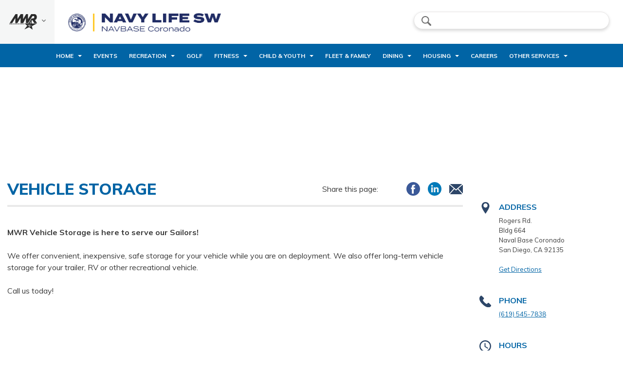

--- FILE ---
content_type: text/html; charset=utf-8
request_url: https://coronado.navylifesw.com/programs/f74c0081-9d00-498c-9ad4-e214242e7704
body_size: 12857
content:
<!DOCTYPE html>
<html lang="en">
<head>
	<!-- set the encoding of your site -->
	<meta charset="utf-8">
	<meta http-equiv="x-ua-compatible" content="ie=edge">
	<!-- set the viewport width and initial-scale on mobile devices -->
	<meta name="viewport" content="width=device-width, initial-scale=1.0">
	<title>Vehicle Storage</title>

<link href="https://fonts.googleapis.com/css?family=Muli:400,400i,500,500i,600,600i,700,700i,800,800i,900&amp;display=swap" rel="stylesheet">

<link media="all" rel="stylesheet" href="/CMS_Themes/Regional/css/main.pkg.css?v=63898529840586292112">

<script src="/CMS_Themes/Regional/js/main.pkg.js?v=6389852984058629211" defer=""></script>
<style>        .ui-state-default.ui-state-hover,      .ui-state-default.ui-state-highlight,      .ui-state-default.ui-state-active {      background: #0164A5 !important;      }    .ui-datepicker .ui-datepicker-header {      background: #0164A5 !important;  }  .event h4, .event .h4 {      color: #0164A5 !important;  }  .cms-default-nav {      background: #0164A5 !important;  }    .cms-custom-gallery .prev-btn, .cms-custom-gallery .next-btn {      background: #0164A5 !important;  }    .accordion-wrap h5,  .accordion-wrap .h5 {   color: #0164A5;  }    .accordion .item.active h3>a {   background: #fbfbfb;   color: #0164A5;  }    .accordion h3>a:hover {   color: #0164A5;   background: #fbfbfb;  }    .sidebar h3 {   color: #0164A5;  }    .info-box .title {   color: #0164A5;  }    .info-box a:hover,  .info-box a:focus {   color: #0164A5;  }    .event .bg-stretch {   background-color: #0164A5;  }    .event h4,  .event .h4 {   color: #0164A5;  }    .featured-video .section-head:before {   background: #0164A5;  }    #footer {   background: #0164A5;  }    .info-block {   background: #0164A5 !important;   border-top: 8px solid #B6CF3F !important;  }    .info-block.white .info-col h3,  .info-block.white .info-col .h3 {   color: #0164A5;  }    .info-block h2 {   color: #0164A5;  }    .large-leaderboard h5,  .large-leaderboard .h5 {   color: #0164A5;  }    .social-menu-header {   border-bottom: solid 2px #0164A5;  }    .social-menu-header .title {   color: #0164A5;  }    .side-menu .heading {   color: #0164A5;   border-bottom: solid 2px #0164A5;  }    .side-menu .sub-menu-title {   color: #0164A5;   border-bottom: solid 2px #0164A5;  }    .side-nav li a:hover,  .side-nav li a:focus {   color: #0164A5;   background: rgba(93, 104, 110, 0.06);  }    .side-nav li.fork-active>a {   color: #0164A5;   background: rgba(93, 104, 110, 0.06);  }    .top-menu-opener span,  .top-menu-opener:after,  .top-menu-opener:before {   background: #0164A5;  }    .main-nav {   background: #0164A5;  }    .main-nav .sub-menu {   background: #0164A5;   color: #fff;  }    .menu-opener span,  .menu-opener:after,  .menu-opener:before {   background-color: #0164A5;  }    .hero-slider .slick-dots li.slick-active button {   background: #0164A5;  }    .custom-gallery .prev-btn,  .custom-gallery .next-btn {   border: 2px solid #fff;   background-color: #0164A5;  }    .custom-gallery .switcher li.active a {   background: #0164A5;  }    .news-item h4,  .news-item .h4 {   color: #0164A5;  }    .pagination ul li.active a {   background: #0164A5;   color: #fff;  }    .pagination ul li a,  .pagination ul li span {   border: 1px solid #ddd;   background: #fff;   color: #0164A5;  }    .pagination ul li a:hover,  .pagination ul li a:focus {   background: #0164A5;   color: #fff;  }    .section-features .features-list h3 {   color: #0164A5;  }    .table thead tr {   background: #0164A5;   padding-left: 10px;  }    .table th {   border-bottom: 1px solid #0164A5;   color: #fff;  }    .table th:first-child {   border-left-color: #0164A5;  }    .table th:last-child {   border-right-color: #0164A5;  }    .table .title {   color: #0164A5;  }    .tabs-wrap h5,  .tabs-wrap .h5 {   color: #0164A5;  }    .tabs .tabset li>a:hover,  .tabs .tabset li>a:focus {   background: #ddd;   color: #0164A5;  }    .tabs .tabset li.active>a {   color: #0164A5;  }    .tabs-toggle .tabs .tabset>li>a {   color: #0164A5;  }    .tabs-toggle .tabs .tabset>li>a:hover,  .tabs-toggle .tabs .tabset>li>a:focus {   color: #fff;   background: #0164A5;  }    .tabs-toggle .tabs .tabset>li.active a {   color: #fff;   background: #0164A5;  }    .teaser h4,  .teaser .h4 {   color: #0164A5;  }    .ui-datepicker .ui-datepicker-header {   background: #0164A5;   color: #fff;  }    .ui-state-default.ui-state-hover,  .ui-state-default.ui-state-highlight,  .ui-state-default.ui-state-active {   background: #0164A5;   color: #fff;  }    .ui-datepicker-other-month.ui-datepicker-current-day .ui-state-default {   background: #0164A5;   color: #fff;  }    .datepciker-drop input[type="text"] {   color: #0164A5;   border-color: #ddd;  }    .datepciker-drop input[type="text"]::-webkit-input-placeholder {   color: #0164A5;  }    .datepciker-drop input[type="text"]::-moz-placeholder {   opacity: 1;   color: #0164A5;  }    .datepciker-drop input[type="text"]:-moz-placeholder {   color: #0164A5;  }    .datepciker-drop input[type="text"]:-ms-input-placeholder {   color: #0164A5;  }    .datepciker-drop input[type="text"].placeholder {   color: #0164A5;  }    .twocols-content h3,  .twocols-content .h3 {   color: #0164A5;  }    .social-networks .drop li a:hover {   background: #fbfbfb;   color: #0164A5;  }    .components-block h5,  .components-block .h5 {   color: #0164A5;  }    h2,  .h2 {   color: #0164A5;  }    h3,  .h3 {   color: #0164A5;  }    a {   color: #0164A5;  }    .btn.primary,  button.primary,  input[type="button"].primary,  input[type="reset"].primary,  input[type="file"].primary,  input[type="submit"].primary {   background: #0164A5;  }    label,  .label {   color: #0164A5;  }    .jcf-select .jcf-select-text {   color: #0164A5;  }    .jcf-select .jcf-select-opener:after,  .jcf-select .jcf-select-opener:before {   border: solid 2px #0164A5;  }    .jcf-select-drop .jcf-hover,  .jcf-list-box .jcf-selected {   background: #e9e9e9;   color: #0164A5;  }      /* Secondary */    .info-block {   background: #0164A5;   color: #fff;   border-top: 8px solid #B6CF3F;  }    .info-block.white .info-col h3 a:hover,  .info-block.white .info-col .h3 a:hover {   color: #B6CF3F;  }    .top-links li.active a {   color: #B6CF3F;  }    @media (min-width: 1200px) {   .main-nav ul li a:hover {    color: #B6CF3F;   }  }    @media (min-width: 1200px) {   .main-nav ul li.hover>a {    color: #B6CF3F;   }  }    .main-nav ul li.active>a {   background: rgba(0, 0, 0, 0.5);   color: #B6CF3F;  }    @media (min-width: 1200px) {   .main-nav .sub-menu ul li a:hover {    color: #B6CF3F;   }  }    @media (min-width: 1200px) {   .main-nav .sub-menu ul li.hover>a {    color: #B6CF3F;   }  }    @media (min-width: 1200px) {   .main-nav .sub-menu ul li.active>a {    color: #B6CF3F;   }  }    .news-item a:hover {   color: #B6CF3F;  }    .parallax-block {   color: #fff;   border-top: solid 9px #B6CF3F;  }    @media (min-width: 768px) {   .tabs .tabset li.active a {    background: #B6CF3F;    border-color: #B6CF3F;    color: #fff;   }  }    a:hover,  a:focus {   color: #B6CF3F;  }    .btn,  button,  input[type="button"],  input[type="reset"],  input[type="file"],  input[type="submit"] {   color: #fff;   background-color: #B6CF3F;  }    .custom-btn input:checked~.c-lable:after {   background: #B6CF3F;   border-color: #B6CF3F;  }    .tag-btn:hover,  .tag-btn.hover {   background: #B6CF3F;   border-color: #B6CF3F;   color: #fff;  }    .tag-btn .icon {   color: #B6CF3F;   background: #ddd;  }  .cms-default-nav ul li.active > a, .cms-default-nav ul li a:hover {      color: #B6CF3F !important;  }  .info-col h3 a:hover {      color: #B6CF3F !important;  }  <media (min-width: 1200px) {
    .cms-default-nav ul li a:hover {
        color: #B6CF3F;
    }
}
@media (min-width: 1200px) {
    .cms-default-nav ul li.hover > a {
        color: #B6CF3F;
    }
}
.cms-default-nav ul li.active > a {
    background: rgba(0, 0, 0, 0.5);
    color: #B6CF3F;
}
@media (min-width: 1200px) {
    .cms-default-nav .sub-menu ul li a:hover {
        color: #B6CF3F;
    }
}
@media (min-width: 1200px) {
    .cms-default-nav .sub-menu ul li.hover > a {
        color: #B6CF3F;
    }
}
@media (min-width: 1200px) {
    .cms-default-nav .sub-menu ul li.active > a {
        color: #B6CF3F;
    }
}
.btn:hover, .btn:focus, button:hover, button:focus, input[type="button"]:hover, input[type="button"]:focus, input[type="reset"]:hover, input[type="reset"]:focus, input[type="file"]:hover, input[type="file"]:focus, input[type="submit"]:hover, input[type="submit"]:focus
{
	background-color:#0164A5;
}

@media (min-width: 768px) {
    div.cms-tabs .tabset li.active a {
        background: #B6CF3F;
        border-color: #B6CF3F;
        color: #fff;
    }
}
@media (min-width: 768px) {
    div.cms-tabs .tabset li a:hover, div.cms-tabs .tabset li a:focus {
        background: #0164A5;
        border-color: #0164A5;
        color: #fff;
    }
}

</style><meta name="taxonomy" value="Storage,Auto Skills,Recreation">



<link rel="stylesheet" href="/CMS_Themes/Regional/themestyle.css">

<script type="text/javascript">
//<![CDATA[
window.ravenDefer = function(scrpt){if(document.readyState == 'interactive'){scrpt();}else{document.addEventListener('DOMContentLoaded', scrpt, false);}}//]]>
</script><script>
(function(exports){
exports.ExternalLinkSettings = {"ExternalLinkMessage":null,"PartnerLinkMessage":null,"PartnerDomains":[],"WhitelistLinkDomains":["aafb.militarymwrguam.com","cnic.navy.mil","dineonthegocapecanaveral.com","dineonthegocorpuschristi.com","dineonthegofortworth.com","dineonthegogtmo.com","dineonthegoguantanamobay.com","dineonthegogulfport.com","dineonthegojacksonville.com","dineonthegokeywest.com","dineonthegokingsville.com","dineonthegomayport.com","dineonthegomeridian.com","dineonthegomidlant.com","dineonthegomidsouth.com","dineonthegoneworleans.com","dineonthegopanamacity.com","dineonthegopaxriver.com","dineonthegopensacola.com","dineonthegopnw.com","dineonthegowhitingfield.com","dodcio.defense.gov","dodwarriorgames.com","elcentroairshow.com","everett.navylifepnw.com","greatlifehawaii.com","kitsap.navylifepnw.com","militarymwrguam.com","mwrdigitallibrary.navy.mil","mywfr.com","nasjaxairshow.com","nasni100.com","naspensacolaairshow.com","navy.com","navy.mil","navybaybridgerun.com","navycyp.com","navyfitness.org","navygoldstar.com","navyhalf.com","navylifepnw.com","navymwr.org","navymwrannapolis.com","navymwratsugi.com","navymwrbahrain.com","navymwrbethesda.com","navymwrbusan.com","navymwrcapecanaveral.com","navymwrchinalake.com","navymwrchinhae.com","navymwrcorpuschristi.com","navymwrcrane.com","navymwrdahlgren.com","navymwrdiegogarcia.com","navymwrearle.com","navymwrelcentro.com","navymwrfallon.com","navymwrfortworth.com","navymwrgreatlakes.com","navymwrguantanamobay.com","navymwrgulfport.com","navymwrhamptonroads.com","navymwrindianhead.com","navymwrjacksonville.com","navymwrjapan.com","navymwrjblittlecreekfortstory.com","navymwrkeywest.com","navymwrkingsbay.com","navymwrkingsville.com","navymwrkorea.com","navymwrlemoore.com","navymwrmayport.com","navymwrmechanicsburg.com","navymwrmeridian.com","navymwrmidlant.com","navymwrmidsouth.com","navymwrmonterey.com","navymwrnaples.com","navymwrnavalstationnorfolk.com","navymwrndw.com","navymwrnewlondon.com","navymwrneworleans.com","navymwrnewport.com","navymwrnorfolkshipyard.com","navymwroceanadamneck.com","navymwrokinawa.com","navymwrpanamacity.com","navymwrpaxriver.com","navymwrpensacola.com","navymwrphiladelphia.com","navymwrportsmouthshipyard.com","navymwrrota.com","navymwrsandiego.com","navymwrsaratoga.com","navymwrsasebo.com","navymwrsealbeach.com","navymwrsigonella.com","navymwrsingapore.com","navymwrsolomons.com","navymwrsoudabay.com","navymwrsw.com","navymwrventura.com","navymwrwashington.com","navymwrwhitingfield.com","navymwryokosuka.com","navymwryorktown.com","navywoundedwarrior.com","nbg.militarymwrguam.com","ncis.navy.mil","neworleansairshow.com","oceanaairshow.com","paxriverairexpo.com","pmrf.greatlifehawaii.com","jbphh.greatlifehawaii.com","safehelpline.org","veteranscrisisline.net","www.veteranscrisisline.net","whidbey.navylifepnw.com","wingsoversouthtexas.com","www.navylifesw.com","chinalake.navylifesw.com","elcentro.navylifesw.com","fallon.navylifesw.com","lemoore.navylifesw.com","monterey.navylifesw.com","sandiego.navylifesw.com","sealbeach.navylifesw.com","ventura.navylifesw.com","coronado.navylifesw.com","medcenter.navylifesw.com","pointloma.navylifesw.com"]};
})(window);
</script>
<script src="/_templates/components/googleanalytics/track_downloads.js?v=10940432764638985298405862921" type="text/javascript" defer=""></script>
</head>
<body>
	<!-- accessibility no script -->
	<noscript><div>Javascript must be enabled for the correct page display</div></noscript>
	<div id="wrapper">
		<!-- accessibility skip to content -->
		<a class="accessibility" href="#main">Skip to Content</a>
		<!-- header of the page -->
		<header id="header">
			<div class="header-frame">
		
			    

<script>
    window.addEventListener('DOMContentLoaded', function () {
    
        var currentTime = new Date().getTime();
        
        Date.prototype.addHours = function(h) {    
           this.setTime(this.getTime() + (h*60*60*1000)); 
           return this;   
        }
        
        var after24 = new Date().addHours(10).getTime();
        
        $('.alert .close').click(function(){
            $('.alert').hide();
            sessionStorage.setItem('alert-close', after24); 
        });
        
        if(sessionStorage.getItem('alert-close') >= currentTime)
        {
            $('.alert').hide();
        }
        else
        {
            $('.alert').show();
        }
        
        jQuery(window).scroll(function() {
	        if(sessionStorage.getItem('alert-close') < currentTime)
	        {
			    if (jQuery(this).scrollTop() > 200) { //use `this`, not `document`
			        jQuery('.header-frame .alert').fadeOut(100);
			    }else{
			    	 jQuery('.header-frame .alert').fadeIn(100);
			    }
	        }
		});
});
</script>

			    
			    <div class="top-header">
					<!-- Region menu -->
					<div class="left-menu">
						<a href="javascript:void(0);" class="side-menu-opener">
							<img src="/CMS_Themes/Regional/images/logo2.png" alt="MWR">
							<i class="icon-arrow-gray">arrow down</i>
						</a>
						<div class="side-menu">
							<div class="side-menu-holder">
								<strong class="heading">Region</strong>
								<span class="side-menu-close icon-close-blue">close</span>
								



<div id="cmp-e9ef73da12c0452db43ca0b156e44a09">
	<ul class="side-nav">
		
			
		
			
		
			
		
			
		
			
		
			
		
			
		
			
		
			
				
					
					<li>
						<a href="javascript:void(0);">EURAFCENT</a>
						<div class="sub-menu">
							<div class="back-btn-holder">
								<span class="btn-back"><i class="icon-arrow-blue"></i>Back</span>
							</div>
							<div class="drop-holder">
								<strong class="sub-menu-title">EURAFCENT</strong>
								<ul>
									
									
									<li><a href="https://www.navymwrsigonella.com">NAS Sigonella </a></li>
									
									
									
									<li><a href="https://www.navymwrrota.com">NS Rota </a></li>
									
									
									
									<li><a href="https://www.navymwrbahrain.com">NSA Bahrain </a></li>
									
									
									
									<li><a href="https://www.navymwrnaples.com">NSA Naples </a></li>
									
									
									
									<li><a href="https://www.navymwrsoudabay.com">NSA Souda Bay </a></li>
									
									
								</ul>
							</div>
						</div>
					</li>
					
				
					
					<li>
						<a href="javascript:void(0);">Hawaii</a>
						<div class="sub-menu">
							<div class="back-btn-holder">
								<span class="btn-back"><i class="icon-arrow-blue"></i>Back</span>
							</div>
							<div class="drop-holder">
								<strong class="sub-menu-title">Hawaii</strong>
								<ul>
									
									
									<li><a href="https://jbphh.greatlifehawaii.com/">JB Pearl Harbor-Hickam </a></li>
									
									
									
									<li><a href="https://pmrf.greatlifehawaii.com/">PMRF Barking Sands </a></li>
									
									
								</ul>
							</div>
						</div>
					</li>
					
				
					
					<li>
						<a href="javascript:void(0);">Japan</a>
						<div class="sub-menu">
							<div class="back-btn-holder">
								<span class="btn-back"><i class="icon-arrow-blue"></i>Back</span>
							</div>
							<div class="drop-holder">
								<strong class="sub-menu-title">Japan</strong>
								<ul>
									
									
									<li><a href="https://www.navymwrokinawa.com/">CFA Okinawa </a></li>
									
									
									
									<li><a href="https://www.navymwrsasebo.com/">CFA Sasebo </a></li>
									
									
									
									<li><a href="https://www.navymwryokosuka.com/">CFA Yokosuka </a></li>
									
									
									
									<li><a href="https://www.navymwratsugi.com/">NAF Atsugi </a></li>
									
									
									
									<li><a href="https://www.navymwrjapan.com/programs/11b79185-4880-44cb-858d-7d7dc66914c9">NAF Misawa </a></li>
									
									
									
									<li><a href="https://www.navymwrsingapore.com">NAS Singapore </a></li>
									
									
									
									<li><a href="https://www.navymwrdiegogarcia.com/">NSF Diego Garcia </a></li>
									
									
								</ul>
							</div>
						</div>
					</li>
					
				
					
					<li>
						<a href="javascript:void(0);">Korea</a>
						<div class="sub-menu">
							<div class="back-btn-holder">
								<span class="btn-back"><i class="icon-arrow-blue"></i>Back</span>
							</div>
							<div class="drop-holder">
								<strong class="sub-menu-title">Korea</strong>
								<ul>
									
									
									<li><a href="https://www.navymwrchinhae.com/">CFA Chinhae </a></li>
									
									
									
									<li><a href="">CNFK Busan </a></li>
									
									
								</ul>
							</div>
						</div>
					</li>
					
				
					
					<li>
						<a href="javascript:void(0);">Marianas</a>
						<div class="sub-menu">
							<div class="back-btn-holder">
								<span class="btn-back"><i class="icon-arrow-blue"></i>Back</span>
							</div>
							<div class="drop-holder">
								<strong class="sub-menu-title">Marianas</strong>
								<ul>
									
									
									<li><a href="https://www.militarymwrguam.com/">Joint Base Marianas </a></li>
									
									
								</ul>
							</div>
						</div>
					</li>
					
				
					
					<li>
						<a href="javascript:void(0);">Mid-Atlantic</a>
						<div class="sub-menu">
							<div class="back-btn-holder">
								<span class="btn-back"><i class="icon-arrow-blue"></i>Back</span>
							</div>
							<div class="drop-holder">
								<strong class="sub-menu-title">Mid-Atlantic</strong>
								<ul>
									
									
									<li><a href="https://www.navymwrjblittlecreekfortstory.com/">JEB Little Creek Fort Story </a></li>
									
									
									
									<li><a href="https://www.navymwroceanadamneck.com/">NAS Oceana </a></li>
									
									
									
									<li><a href="https://www.navymwrgreatlakes.com/">NS Great Lakes </a></li>
									
									
									
									<li><a href="https://www.navymwrnewport.com/">NS Newport </a></li>
									
									
									
									<li><a href="https://www.navymwrnavalstationnorfolk.com/">NS Norfolk </a></li>
									
									
									
									<li><a href="https://www.navymwrcrane.com/">NSA Crane </a></li>
									
									
									
									<li><a href="https://www.navymwrhamptonroads.com/">NSA Hampton Roads </a></li>
									
									
									
									<li><a href="https://www.navymwrportsmouthshipyard.com/">NSA Maine </a></li>
									
									
									
									<li><a href="https://www.navymwrmechanicsburg.com/">NSA Mechanicsburg </a></li>
									
									
									
									<li><a href="https://www.navymwrphiladelphia.com/">NSA Philadelphia </a></li>
									
									
									
									<li><a href="https://www.navymwrnorfolkshipyard.com/">NSA Portsmouth </a></li>
									
									
									
									<li><a href="https://www.navymwrsaratoga.com/">NSA Saratoga Springs </a></li>
									
									
									
									<li><a href="https://www.navymwrnewlondon.com/">NSB New London </a></li>
									
									
									
									<li><a href="https://www.navymwrearle.com/">NWS Earle </a></li>
									
									
									
									<li><a href="https://www.navymwryorktown.com/">NWS Yorktown </a></li>
									
									
								</ul>
							</div>
						</div>
					</li>
					
				
					
					<li>
						<a href="javascript:void(0);">NDW</a>
						<div class="sub-menu">
							<div class="back-btn-holder">
								<span class="btn-back"><i class="icon-arrow-blue"></i>Back</span>
							</div>
							<div class="drop-holder">
								<strong class="sub-menu-title">NDW</strong>
								<ul>
									
									
									<li><a href="https://www.navymwrpaxriver.com/">NAS Pax River </a></li>
									
									
									
									<li><a href="https://www.navymwrannapolis.com/">NSA Annapolis </a></li>
									
									
									
									<li><a href="https://www.navymwrbethesda.com/">NSA Bethesda </a></li>
									
									
									
									<li><a href="https://www.navymwrwashington.com/">NSA Washington DC </a></li>
									
									
									
									<li><a href="https://www.navymwrdahlgren.com/">NSF Dahlgren </a></li>
									
									
									
									<li><a href="https://www.navymwrindianhead.com/">NSF Indian Head </a></li>
									
									
								</ul>
							</div>
						</div>
					</li>
					
				
					
					<li>
						<a href="javascript:void(0);">Northwest</a>
						<div class="sub-menu">
							<div class="back-btn-holder">
								<span class="btn-back"><i class="icon-arrow-blue"></i>Back</span>
							</div>
							<div class="drop-holder">
								<strong class="sub-menu-title">Northwest</strong>
								<ul>
									
									
									<li><a href="https://whidbey.navylifepnw.com">NAS Whidbey Island </a></li>
									
									
									
									<li><a href="https://kitsap.navylifepnw.com">NB Kitsap </a></li>
									
									
									
									<li><a href="https://everett.navylifepnw.com">NS Everett </a></li>
									
									
								</ul>
							</div>
						</div>
					</li>
					
				
					
					<li>
						<a href="javascript:void(0);">Southeast</a>
						<div class="sub-menu">
							<div class="back-btn-holder">
								<span class="btn-back"><i class="icon-arrow-blue"></i>Back</span>
							</div>
							<div class="drop-holder">
								<strong class="sub-menu-title">Southeast</strong>
								<ul>
									
									
									<li><a href="https://www.navymwrcorpuschristi.com/">NAS Corpus Christi </a></li>
									
									
									
									<li><a href="https://www.navymwrjacksonville.com/">NAS Jacksonville </a></li>
									
									
									
									<li><a href="https://www.navymwrfortworth.com/">NAS JRB Fort Worth </a></li>
									
									
									
									<li><a href="https://www.navymwrneworleans.com/">NAS JRB New Orleans </a></li>
									
									
									
									<li><a href="https://www.navymwrkeywest.com/">NAS Key West </a></li>
									
									
									
									<li><a href="https://www.navymwrkingsville.com/">NAS Kingsville </a></li>
									
									
									
									<li><a href="https://www.navymwrmeridian.com/">NAS Meridian </a></li>
									
									
									
									<li><a href="https://www.navymwrpensacola.com/">NAS Pensacola </a></li>
									
									
									
									<li><a href="https://www.navymwrwhitingfield.com/">NAS Whiting Field </a></li>
									
									
									
									<li><a href="https://www.navymwrgulfport.com/">NCBC Gulfport </a></li>
									
									
									
									<li><a href="https://www.navymwrcapecanaveral.com/">NOTU Cape Canaveral </a></li>
									
									
									
									<li><a href="https://www.navymwrguantanamobay.com/">NS Guantanamo Bay </a></li>
									
									
									
									<li><a href="https://www.navymwrmayport.com/">NS Mayport </a></li>
									
									
									
									<li><a href="https://www.navymwrmidsouth.com/">NSA Mid-South </a></li>
									
									
									
									<li><a href="https://www.navymwrpanamacity.com/">NSA Panama City </a></li>
									
									
									
									<li><a href="https://www.navymwrkingsbay.com/">NSB Kings Bay </a></li>
									
									
								</ul>
							</div>
						</div>
					</li>
					
				
					
					<li>
						<a href="javascript:void(0);">Southwest</a>
						<div class="sub-menu">
							<div class="back-btn-holder">
								<span class="btn-back"><i class="icon-arrow-blue"></i>Back</span>
							</div>
							<div class="drop-holder">
								<strong class="sub-menu-title">Southwest</strong>
								<ul>
									
									
									<li><a href="https://elcentro.navylifesw.com/">NAF El Centro </a></li>
									
									
									
									<li><a href="https://fallon.navylifesw.com/">NAS Fallon </a></li>
									
									
									
									<li><a href="https://lemoore.navylifesw.com/">NAS Lemoore </a></li>
									
									
									
									<li><a href="https://chinalake.navylifesw.com/">NAWS China Lake </a></li>
									
									
									
									<li><a href="https://coronado.navylifesw.com">NB Coronado </a></li>
									
									
									
									<li><a href="https://pointloma.navylifesw.com">NB Point Loma </a></li>
									
									
									
									<li><a href="https://sandiego.navylifesw.com">NB San Diego </a></li>
									
									
									
									<li><a href="https://ventura.navylifesw.com/">NB Ventura County </a></li>
									
									
									
									<li><a href="https://medcenter.navylifesw.com">NMC San Diego </a></li>
									
									
									
									<li><a href="https://monterey.navylifesw.com/">NSA Monterey </a></li>
									
									
									
									<li><a href="https://sealbeach.navylifesw.com/">NWS Seal Beach </a></li>
									
									
								</ul>
							</div>
						</div>
					</li>
					
				
			
		
			
		
			
		
			
		
			
		
			
		
			
		
			
		
			
		
			
		
			
		
			
		
			
		
			
		
	</ul>
</div>

<script>
window.addEventListener('DOMContentLoaded',function(){
		jQuery('#cmp-e9ef73da12c0452db43ca0b156e44a09 .side-menu').stepsDropDown({
		btnBackSelector: '.btn-back',
		useBreadcrumbs: false,
		dropSelector: '.sub-menu',
		dropOpenerSelector: '.has-drop-down > a',
		firstLevelListSelector: '.side-nav, .sub-menu ul',
		animSpeed: 300
	});
})	
</script>
							</div>
						</div>
					</div>
					<div class="header-holder">
						<div class="header-left">
							<!-- main menu opener mobile -->
							<span class="menu-opener"><span>menu opener</span></span>
							<!-- logo of the stite -->
							<div class="logo">
								<a href="/">
								
<img src="/CMS_Themes/Regional/images/logos/logo_coronado2.png" alt="CNIC">
<img src="/CMS_Themes/Regional/images/logos/logo_coronado2.png" class="mobile" alt="CNIC">
							</a></div>
						</div>
						<div class="header-right">
							<!-- top menu opener mobile -->
							<span class="top-menu-opener"><span>Top menu Opener</span></span>
							<!-- social menu -->
							<div class="social-menu">
								<!-- social menu header mobile -->
								<div class="social-menu-header">
									<strong class="title">Menu</strong>
									<span class="icon-close-blue social-menu-close">close</span>
								</div>
								<!-- search form -->
								<form class="search-form" action="/search">
									<label for="search" accesskey="4" class="icon-search">search</label>
									<input type="search" id="search" name="q" placeholder="Search">
									<input type="submit" value="Search" class="primary sm rounded">
								<input type="hidden" name="csrf" value="e727e7f55cc1453a9ec64d3f6d66a177"></form>
								<!-- top links -->
								<ul class="top-links">
									<!--<li><a target="_blank" href="/about/newsletter" title="Newsletter">Navy Life Newsletter</a></li>
									<li><a target="_blank" href="/apps" title="Life Apps">Navy Life App</a></li>-->
								</ul>
							</div>
						</div>
					</div>
				</div>
				<!-- main nav -->
			<nav id="cmp-20e1c690-cc2a-4783-a148-84972aea2b11" class="cms-default-nav">
				    
					<!-- main nav header -->
					<span class="nav-header">
						<span class="title">Main Menu</span>
						<span class="menu-close icon-close">close</span>
					</span>
					<ul class="main-menu">
<li class="has-drop-down">
							<a href="javascript:void(0);" class="has-drop-down-a">Home</a><div class="sub-menu">
								<div class="back-btn-holder">
									<span class="btn-back"><i class="icon-arrow-white"></i>Back</span>
								</div>
								<div class="drop-holder">
									<strong class="sub-menu-title"><a href="/">Home</a></strong>
									<ul><li>
											<a href="https://www.navylifesw.com">NavyLifeSW</a></li>
<li>
											<a href="https://chinalake.navylifesw.com">NAWS China Lake</a></li>
<li>
											<a href="https://elcentro.navylifesw.com">NAF El Centro</a></li>
<li>
											<a href="https://fallon.navylifesw.com">NAS Fallon</a></li>
<li>
											<a href="https://lemoore.navylifesw.com">NAS Lemoore</a></li>
<li>
											<a href="https://monterey.navylifesw.com">NSA Monterey</a></li>
<li>
											<a href="https://sandiego.navylifesw.com">NAVBASE San Diego</a></li>
<li>
											<a href="https://coronado.navylifesw.com">NAVBASE Coronado</a></li>
<li>
											<a href="https://pointloma.navylifesw.com">NAVBASE Point Loma</a></li>
<li>
											<a href="https://medcenter.navylifesw.com/">NAVMED Center San Diego</a></li>
<li>
											<a href="https://sealbeach.navylifesw.com">NWS Seal Beach</a></li>
<li>
											<a href="https://ventura.navylifesw.com">NAVBASE Ventura County</a></li>
<li>
											<a href="/home/nalf-san-clemente-island">NALF San Clemente Island</a></li>
</ul>
								</div>
							</div>
</li>
<li>
							<a href="/events">Events</a></li>
<li class="has-drop-down">
							<a href="javascript:void(0);" class="has-drop-down-a">Recreation</a><div class="sub-menu">
								<div class="back-btn-holder">
									<span class="btn-back"><i class="icon-arrow-white"></i>Back</span>
								</div>
								<div class="drop-holder">
									<strong class="sub-menu-title"><a href="/recreation">Recreation</a></strong>
									<ul><li>
											<a href="/programs/9d716636-329a-4de1-a9e5-9590c90291e8">Auto Skills</a></li>
<li>
											<a href="/programs/d267a864-bf19-40aa-ba15-cb222d5dd637">Bowling</a></li>
<li>
											<a href="/programs/b4100479-fe24-41c9-8ed0-c5c71ebaf790">Community Recreation</a></li>
<li>
											<a href="https://dodmwrlibraries.org/" target="_blank">DoD MWR Libraries</a></li>
<li>
											<a href="/programs/b167845d-8805-45e7-9933-9deb3b858e75">Deployed Forces Support</a></li>
<li>
											<a href="https://www.navymwr.org/programs/esports">ESPORTS</a></li>
<li class="has-drop-down">
											<a href="javascript:void(0);" class="has-drop-down-a">Liberty</a>	<div class="sub-menu">
								<div class="back-btn-holder">
									<span class="btn-back"><i class="icon-arrow-white"></i>Back</span>
								</div>
								<div class="drop-holder">
									<strong class="sub-menu-title"><a href="/recreation/liberty">Liberty</a></strong>
									<ul><li>
							<a href="/programs/3697fdbc-3441-4dae-b424-a8d7f9fc55d1">Q-Zone</a></li><li>
							<a href="/programs/1995011e-2156-4d04-be48-76d4502f83a7">VADM Martin Liberty Center</a></li></ul>
								</div>
							</div>
</li>
<li>
											<a href="/programs/54dd7e10-9221-4a0e-a6e8-10f495dc1434">Marinas</a></li>
<li class="has-drop-down">
											<a href="javascript:void(0);" class="has-drop-down-a">Movies</a>	<div class="sub-menu">
								<div class="back-btn-holder">
									<span class="btn-back"><i class="icon-arrow-white"></i>Back</span>
								</div>
								<div class="drop-holder">
									<strong class="sub-menu-title"><a href="/recreation/movies">Movies</a></strong>
									<ul><li>
							<a href="/programs/bcbd7932-95e7-421d-b577-b474f637c768">NASNI Lowry Theater</a></li><li>
							<a href="/programs/8386ff44-a091-4c9c-9116-06efa059c826">NAB Q-Zone Theater</a></li></ul>
								</div>
							</div>
</li>
<li class="has-drop-down">
											<a href="javascript:void(0);" class="has-drop-down-a">Navy Getaways</a>	<div class="sub-menu">
								<div class="back-btn-holder">
									<span class="btn-back"><i class="icon-arrow-white"></i>Back</span>
								</div>
								<div class="drop-holder">
									<strong class="sub-menu-title"><a href="/recreation/navy-getaways">Navy Getaways</a></strong>
									<ul><li>
							<a href="/programs/0a55c96e-54e5-4df7-9f07-63cee39e53a7">North Island Beach Cottages</a></li><li>
							<a href="/programs/5d8f74be-8c0d-4c5c-b213-65fff25c50a8">Fiddler's Cove Marina & RV Park</a></li></ul>
								</div>
							</div>
</li>
<li class="has-drop-down">
											<a href="javascript:void(0);" class="has-drop-down-a">Outdoor Gear Rental</a>	<div class="sub-menu">
								<div class="back-btn-holder">
									<span class="btn-back"><i class="icon-arrow-white"></i>Back</span>
								</div>
								<div class="drop-holder">
									<strong class="sub-menu-title"><a href="/recreation/outdoor-gear-rental">Outdoor Gear Rental</a></strong>
									<ul><li>
							<a href="/programs/5d8f74be-8c0d-4c5c-b213-65fff25c50a8">Fiddler's Cove Marina & RV</a></li><li>
							<a href="/programs/54dd7e10-9221-4a0e-a6e8-10f495dc1434">Fiddler's Cove Marina Gear Rental</a></li><li>
							<a href="/programs/f3e3a903-64f9-4dab-98af-d637a04fbcd3">North Island Adventure Center</a></li></ul>
								</div>
							</div>
</li>
<li class="has-drop-down">
											<a href="javascript:void(0);" class="has-drop-down-a">Parks & Picnic Areas</a>	<div class="sub-menu">
								<div class="back-btn-holder">
									<span class="btn-back"><i class="icon-arrow-white"></i>Back</span>
								</div>
								<div class="drop-holder">
									<strong class="sub-menu-title"><a href="/recreation/parks-picnic-areas">Parks & Picnic Areas</a></strong>
									<ul><li>
							<a href="/programs/204c40fb-cd91-4258-bcb7-d24dc9c843ae">Gator Beach</a></li><li>
							<a href="/programs/aa59027b-587a-44a2-b84a-bf68b4c7f645">Turner Field</a></li><li>
							<a href="/programs/5d8f74be-8c0d-4c5c-b213-65fff25c50a8">Fiddler's Cove Marina & RV Park</a></li><li>
							<a href="/programs/673d28ff-985a-42c8-ab86-06240ef3d62e">Breaker's Beach</a></li><li>
							<a href="/programs/aea716de-3371-445e-b41a-5889bd5a2155">Heritage Park</a></li></ul>
								</div>
							</div>
</li>
<li class="has-drop-down">
											<a href="javascript:void(0);" class="has-drop-down-a">Storage</a>	<div class="sub-menu">
								<div class="back-btn-holder">
									<span class="btn-back"><i class="icon-arrow-white"></i>Back</span>
								</div>
								<div class="drop-holder">
									<strong class="sub-menu-title"><a href="/recreation/storage">Storage</a></strong>
									<ul><li>
							<a href="/programs/907ccb88-0138-4736-9b5e-7020aef5faf8">Lock & Leave Storage at Fiddler's Cove Marina</a></li><li>
							<a href="/programs/d28ba36c-a643-4182-b858-73e614f3607d">NBC Personal Storage</a></li><li>
							<a href="/programs/f74c0081-9d00-498c-9ad4-e214242e7704">Vehicle Storage</a></li></ul>
								</div>
							</div>
</li>
<li class="has-drop-down">
											<a href="javascript:void(0);" class="has-drop-down-a">Tickets</a>	<div class="sub-menu">
								<div class="back-btn-holder">
									<span class="btn-back"><i class="icon-arrow-white"></i>Back</span>
								</div>
								<div class="drop-holder">
									<strong class="sub-menu-title"><a href="/recreation/tickets">Tickets</a></strong>
									<ul><li>
							<a href="/programs/c163a387-bd8a-43a0-aeb7-69d9c6a2f60b">NAB Ticket Office</a></li><li>
							<a href="/programs/36b89dad-43f2-406b-a81f-09501bf57561">NASNI Ticket Office</a></li></ul>
								</div>
							</div>
</li>
</ul>
								</div>
							</div>
</li>
<li>
							<a href="/programs/434d53dc-2cfd-4df4-9a2f-9610df25efef">Golf</a></li>
<li class="has-drop-down">
							<a href="javascript:void(0);" class="has-drop-down-a">Fitness</a><div class="sub-menu">
								<div class="back-btn-holder">
									<span class="btn-back"><i class="icon-arrow-white"></i>Back</span>
								</div>
								<div class="drop-holder">
									<strong class="sub-menu-title"><a href="/fitness">Fitness</a></strong>
									<ul><li class="has-drop-down">
											<a href="javascript:void(0);" class="has-drop-down-a">Aquatics</a>	<div class="sub-menu">
								<div class="back-btn-holder">
									<span class="btn-back"><i class="icon-arrow-white"></i>Back</span>
								</div>
								<div class="drop-holder">
									<strong class="sub-menu-title"><a href="/fitness/aquatics">Aquatics</a></strong>
									<ul><li>
							<a href="/programs/385096ff-f359-47d5-86c6-2bdea9e02b10">NAB Pool</a></li><li>
							<a href="/programs/b19d03e9-3756-48ea-b874-2f4c2d553421">VADM Martin Pool</a></li></ul>
								</div>
							</div>
</li>
<li class="has-drop-down">
											<a href="javascript:void(0);" class="has-drop-down-a">Courts & Fields</a>	<div class="sub-menu">
								<div class="back-btn-holder">
									<span class="btn-back"><i class="icon-arrow-white"></i>Back</span>
								</div>
								<div class="drop-holder">
									<strong class="sub-menu-title"><a href="/fitness/courts-fields">Courts & Fields</a></strong>
									<ul><li>
							<a href="/programs/a0a6cf56-88c9-48c0-a4dc-bb464fea1bfe">NASNI Racquetball</a></li><li>
							<a href="/programs/6b0476f6-12ba-45b3-9f53-84b53f8410c5">NASNI Tennis</a></li></ul>
								</div>
							</div>
</li>
<li class="has-drop-down">
											<a href="javascript:void(0);" class="has-drop-down-a">Fitness Centers</a>	<div class="sub-menu">
								<div class="back-btn-holder">
									<span class="btn-back"><i class="icon-arrow-white"></i>Back</span>
								</div>
								<div class="drop-holder">
									<strong class="sub-menu-title"><a href="/fitness/fitness-centers">Fitness Centers</a></strong>
									<ul><li>
							<a href="/programs/eb36afa8-f5f8-4325-a005-52fda14360dc">Peak Performance Center</a></li><li>
							<a href="/programs/841b9f0b-ed25-48b0-882f-7f6a87aa1c10">VADM Martin Fitness Center</a></li><li>
							<a href="/programs/b23996ea-4141-4218-aa9b-005b11047c51">NOLF Imperial Beach Fitness Center</a></li></ul>
								</div>
							</div>
</li>
</ul>
								</div>
							</div>
</li>
<li class="has-drop-down">
							<a href="javascript:void(0);" class="has-drop-down-a">Child & Youth</a><div class="sub-menu">
								<div class="back-btn-holder">
									<span class="btn-back"><i class="icon-arrow-white"></i>Back</span>
								</div>
								<div class="drop-holder">
									<strong class="sub-menu-title"><a href="/child-youth">Child & Youth</a></strong>
									<ul><li>
											<a href="/child-youth/child-development-centers">Child Development Centers</a></li>
<li>
											<a href="/programs/f037575e-b671-49e7-bd66-c993e5b239fc">Family Child Care</a></li>
<li>
											<a href="https://www.navycyp.org/fcc-benefits">FCC Interest Form</a></li>
<li>
											<a href="/programs/bc0381e7-7882-4753-b5e4-4e426cb03aff">CYP Online</a></li>
<li>
											<a href="/child-youth/fee-policy">Fee Policy</a></li>
<li>
											<a href="/child-youth/parent-information">Parent Information</a></li>
<li>
											<a href="/programs/b48ef1ee-1afb-46dd-8dd8-dcd3575df703">Requesting Child Care</a></li>
<li>
											<a href="/child-youth/school-liaison">School Liaison</a></li>
<li>
											<a href="/child-youth/youth-programs">Youth Programs</a></li>
<li>
											<a href="/child-youth/youth-sponsorship">Youth Sponsorship</a></li>
<li>
											<a href="/programs/3b090825-6664-43dc-89e3-e8531e97c788">Youth Sports</a></li>
</ul>
								</div>
							</div>
</li>
<li>
							<a href="https://sandiego.navylifesw.com/fleet-family">Fleet & Family</a></li>
<li class="has-drop-down">
							<a href="javascript:void(0);" class="has-drop-down-a">Dining</a><div class="sub-menu">
								<div class="back-btn-holder">
									<span class="btn-back"><i class="icon-arrow-white"></i>Back</span>
								</div>
								<div class="drop-holder">
									<strong class="sub-menu-title"><a href="/dining">Dining</a></strong>
									<ul><li>
											<a href="/dining">Restaurants</a></li>
<li class="has-drop-down">
											<a href="javascript:void(0);" class="has-drop-down-a">Catering</a>	<div class="sub-menu">
								<div class="back-btn-holder">
									<span class="btn-back"><i class="icon-arrow-white"></i>Back</span>
								</div>
								<div class="drop-holder">
									<strong class="sub-menu-title"><a href="/dining/catering">Catering</a></strong>
									<ul><li>
							<a href="/programs/6ca359bc-d7de-4478-a1dc-1d661b3a14b6">About Catering</a></li><li>
							<a href="/programs/bd1451de-5097-422e-9eab-2b15f7238385">19th Hole Restaurant & Lounge</a></li><li>
							<a href="/programs/7e72ef77-0d6e-44d0-9026-e4dc6c2180e5">Island Club</a></li><li>
							<a href="/programs/01d85688-b9f8-49b1-8a18-06f9fe6aac9a">I-Bar Lobby & Courtyard</a></li><li>
							<a href="/programs/9b22cd3f-a23e-4071-acea-18597e19e3ce">Breakers Beach Deck</a></li></ul>
								</div>
							</div>
</li>
<li class="has-drop-down">
											<a href="javascript:void(0);" class="has-drop-down-a">Galleys</a>	<div class="sub-menu">
								<div class="back-btn-holder">
									<span class="btn-back"><i class="icon-arrow-white"></i>Back</span>
								</div>
								<div class="drop-holder">
									<strong class="sub-menu-title"><a href="/dining/galleys">Galleys</a></strong>
									<ul><li>
							<a href="/dining/galleys/galley-at-nab">Galley at NAB</a></li><li>
							<a href="/dining/galleys/galley-at-nasni">Galley at NASNI </a></li></ul>
								</div>
							</div>
</li>
</ul>
								</div>
							</div>
</li>
<li class="has-drop-down">
							<a href="javascript:void(0);" class="has-drop-down-a">Housing</a><div class="sub-menu">
								<div class="back-btn-holder">
									<span class="btn-back"><i class="icon-arrow-white"></i>Back</span>
								</div>
								<div class="drop-holder">
									<strong class="sub-menu-title"><a href="/housing">Housing</a></strong>
									<ul><li>
											<a href="/programs/e86c31ab-42f1-426e-acf5-d6a5c42a25d6">Housing Service Center</a></li>
<li>
											<a href="/programs/1ab2d62d-e74a-4eb4-aaa7-db6c2fd21c55">Community Housing</a></li>
<li>
											<a href="/programs/8a5c083d-6f8d-4e57-aae3-3cb7159b598b">Family Housing</a></li>
<li class="has-drop-down">
											<a href="javascript:void(0);" class="has-drop-down-a">Unaccompanied Housing</a>	<div class="sub-menu">
								<div class="back-btn-holder">
									<span class="btn-back"><i class="icon-arrow-white"></i>Back</span>
								</div>
								<div class="drop-holder">
									<strong class="sub-menu-title"><a href="/housing/unaccompanied-housing">Unaccompanied Housing</a></strong>
									<ul><li>
							<a href="/programs/8b0a9234-57c8-4e99-9340-641a4cc2f63c">Unaccompanied Housing NAB</a></li><li>
							<a href="/programs/12555a3a-0163-4b6e-8055-151e08f0a1ed">Unaccompanied Housing NASNI</a></li></ul>
								</div>
							</div>
</li>
<li>
											<a href="/housing/fisher-houses">Fisher Houses</a></li>
</ul>
								</div>
							</div>
</li>
<li>
							<a href="/careers">Careers</a></li>
<li class="has-drop-down">
							<a href="javascript:void(0);" class="has-drop-down-a">Other Services</a><div class="sub-menu">
								<div class="back-btn-holder">
									<span class="btn-back"><i class="icon-arrow-white"></i>Back</span>
								</div>
								<div class="drop-holder">
									<strong class="sub-menu-title"><a href="/other-services">Other Services</a></strong>
									<ul><li>
											<a href="/other-services/mwr-survey">MWR Survey</a></li>
<li>
											<a href="/programs/81933b2b-a177-4c33-9086-7aa10ae4b7c0">Navy Gold Star</a></li>
<li>
											<a href="/programs/1e88ff98-b7a3-4781-9303-ae60ae4d09d5">Navy Wounded Warrior </a></li>
</ul>
								</div>
							</div>
</li>
</ul>
</nav>

			</div>
		</header>
	
	
		    <main id="main">
    
    
    <div class="components-block">
		<div class="container">
			<!-- large leaderboard -->
			<div class="large-leaderboard">
				<!-- add 970*90 space -->
				<div class="enterprise-box">
                
<div class="n9Ad">
<script type="text/javascript">
var rnd = window.rnd || Math.floor(Math.random()*10e6);
var pid828000 = window.pid828000 || rnd;
var plc828000 = window.plc828000 || 0;
var abkw = window.abkw || '';
var absrc = 'https://ads.navymwr.org/adserve/;ID=168596;size=970x0;setID=828000;type=js;sw='+screen.width+';sh='+screen.height+';spr='+window.devicePixelRatio+';kw='+abkw+';pid='+pid828000+';place='+(plc828000++)+';rnd='+rnd+';click=CLICK_MACRO_PLACEHOLDER';
document.write('<scr'+'ipt src="'+absrc+'" type="text/javascript"></scr'+'ipt>');
</script>
</div>
                

<div class="n9Ad">
<script type="text/javascript">
var rnd = window.rnd || Math.floor(Math.random()*10e6);
var pid827999 = window.pid827999 || rnd;
var plc827999 = window.plc827999 || 0;
var abkw = window.abkw || '';
var absrc = 'https://ads.navymwr.org/adserve/;ID=168596;size=970x0;setID=827999;type=js;sw='+screen.width+';sh='+screen.height+';spr='+window.devicePixelRatio+';kw='+abkw+';pid='+pid827999+';place='+(plc827999++)+';rnd='+rnd+';click=CLICK_MACRO_PLACEHOLDER';
document.write('<scr'+'ipt src="'+absrc+'" type="text/javascript"></scr'+'ipt>');
</script>
</div>
				</div>
			</div>
		</div>
	</div>
			
    
    



















<div style="display:none;" id="nmps"></div>
<div class="main-content">

	<div class="container">

		<div class="content-columns">

			<section class="content">

				<header class="content-header">

					<div class="share-area">

						<span class="title">Share this page:</span>

						<ul class="share-links">

							<li><a target="_blank" href="https://twitter.com/share?text=Vehicle Storage&url=https://coronado.navylifesw.com/programs/f74c0081-9d00-498c-9ad4-e214242e7704"><img src="/CMS_Themes/Regional/images/icon-twitter-solid.svg" alt="twitter"></a></li>

							<li><a target="_blank" href="https://www.facebook.com/sharer/sharer.php?u=https://coronado.navylifesw.com/programs/f74c0081-9d00-498c-9ad4-e214242e7704"><img src="/CMS_Themes/Regional/images/icon-facebook-solid.svg" alt="facebook"></a></li>

							<li><a target="_blank" href="https://www.linkedin.com/shareArticle?mini=true&url=https://coronado.navylifesw.com/programs/f74c0081-9d00-498c-9ad4-e214242e7704&title=Vehicle Storage"><img src="/CMS_Themes/Regional/images/icon-linkedin-solid.svg" alt="linkedin"></a></li>

							<li><a target="_blank" href="mailto:?subject=Vehicle Storage&body=Vehicle Storage\n\nhttps://coronado.navylifesw.com/programs/f74c0081-9d00-498c-9ad4-e214242e7704"><img src="/CMS_Themes/Regional/images/icon-mail-solid.svg" alt="email"></a></li>

						</ul>

					</div>

					<h1 class="h2">Vehicle Storage</h1>

				</header>

				<div class="text smaller-h1">

					

					

						

					

						

					

					

					

						<p><strong>MWR Vehicle Storage&nbsp;is here to serve our Sailors!</strong></p>

<p>We offer convenient, inexpensive, safe storage for your vehicle while you are on deployment. We also offer long-term vehicle storage for your&nbsp;trailer, RV or other recreational vehicle.</p>

<p>Call us today!</p>

<p><br style="color: rgb(34, 34, 34); font-family: Arial, Helvetica, sans-serif; font-size: small; background-color: rgb(255, 255, 255);">
&nbsp;</p>


					

				</div>

			</section>

			<aside class="sidebar">

				<!-- Sidebar Ad box 300*250 -->

				<div class="medium-rectangle">



					<script type="text/javascript">



						var rnd = window.rnd || Math.floor(Math.random()*10e6);



						var pid492238 = window.pid492238 || rnd;



						var plc492238 = window.plc492238 || 0;



						var abkw = window.abkw || '';



						var absrc = 'https://ads.navymwr.org/adserve/;ID=168596;size=300x250;setID=492238;type=js;sw='+screen.width+';sh='+screen.height+';spr='+window.devicePixelRatio+';kw='+abkw+';pid='+pid492238+';place='+(plc492238++)+';rnd='+rnd+';click=CLICK_MACRO_PLACEHOLDER';



						document.write('<scr'+'ipt src="'+absrc+'" type="text/javascript"></scr'+'ipt>');



					</script>



				</div>



				<!-- Sidebar Details -->

				<div class="detail-area">



					<div class="info-box">



						<div class="info">



							<span class="icon"><i class="icon-pin"></i></span>



							<div class="text">



								<strong class="title">Address</strong>



								<address>Rogers Rd.<br>Bldg 664<br>Naval Base Coronado <br> San Diego, CA  92135</address>



								<a target="_blank" href="https://www.google.com/maps/dir/?api=1&origin=Rogers Rd. Bldg 664 Naval Base Coronado   San Diego, CA  92135">Get Directions</a>



							</div>



						</div>



						



						<div class="info">



							<span class="icon"><i class="icon-phone"></i></span>



							<div class="text">



								<strong class="title">Phone</strong>



								



									<p><a href="tel:(619) 545-7838">(619) 545-7838</a> </p>



								



								



							</div>



						</div>



						



						



						



						



						



						<div class="info">



							<span class="icon"><i class="icon-clock"></i></span>



							<div class="text">



								<strong class="title">Hours</strong>



								<p>Mon-Fri<br>
9 am-5 pm</p>




							</div>



						</div>



						



						



						



						<div class="info">



							<span class="icon"><i class="icon-website"></i></span>



							<div class="text">



								<strong class="title">Websites</strong>



								



									<p><a target="_blank" href="https://forms.osi.apps.mil/pages/responsepage.aspx?id=AD4z43fIh0u2rUXpQt4XUDGbWxZNhtFPhL9GTCwn-XpUMVU5UVZVUTBYUTVDRVQ3QVhOSk5WMjJBUyQlQCN0PWcu&route=shorturl">Vehicle Storage Application</a></p>



								



							</div>



						</div>



						



						



					</div>



				</div>



			</aside>

		</div>

		

	</div>

</div>







<link rel='stylesheet' href='/CMS_Themes/Regional/gallery/css/unite-gallery.css' type='text/css'>

<link rel='stylesheet' href='/CMS_Themes/Regional/gallery/themes/default/ug-theme-default.css' type='text/css'>

 

</main>

            
        
		    
	<div style=""></div>	    
		    
		    
<section class="info-block">
<div class="container"><div id="cmp-4442a7eb-3e6d-43d8-801c-bf215e355e7d" class="white">
			
					<div class="row">
						<div class="info-col">
							<div title="icon-relocating.svg" aria-label="icon-relocating.svg" src="/modules/media/?do=thumb&id=e7baf086-313c-4599-b3db-e5127c45a063&v=1&v=1&v=1" role="img" class="icon-holder"><img src="/modules/media/?do=thumb&id=e7baf086-313c-4599-b3db-e5127c45a063&v=1&v=1&v=1" alt="icon-relocating.svg" title="icon-relocating.svg"></div>
							<h3><a href="/about/relocation"> Relocating to the Southwest?</a></h3>
							<p>Moves can be stressful. We’ve gathered some important information for you to ease the transition.</p>
						</div><div class="info-col">
							<div title="icon-libero.svg" aria-label="icon-libero.svg" src="/modules/media/?do=thumb&id=13f35c8c-3dac-40f9-adcc-11718af6b24a&v=1&v=1&v=1" role="img" class="icon-holder"><img src="/modules/media/?do=thumb&id=13f35c8c-3dac-40f9-adcc-11718af6b24a&v=1&v=1&v=1" alt="icon-libero.svg" title="icon-libero.svg"></div>
							<h3><a href="/about/facility-directory">Facility Directory</a></h3>
							<p>Use the directory to locate a facility’s building or phone number and the hours of operation.</p>
						</div><div class="info-col">
							<div title="icon-feedback.svg" aria-label="icon-feedback.svg" src="/modules/media/?do=thumb&id=2bc2f7f9-e75a-4ae6-ac72-98b42333ba21&v=1&v=1&v=1" role="img" class="icon-holder"><img src="/modules/media/?do=thumb&id=2bc2f7f9-e75a-4ae6-ac72-98b42333ba21&v=1&v=1&v=1" alt="icon-feedback.svg" title="icon-feedback.svg"></div>
							<h3><a href="/about/feedback">Feedback</a></h3>
							<p>Tell us how we’re doing. Rate your experience at our facilities.</p>
						</div><div class="info-col">
							<div title="icon-about-us.svg" aria-label="icon-about-us.svg" src="/modules/media/?do=thumb&id=b4c0012f-a102-4a83-a501-2fef548563a2&v=1&v=1&v=1" role="img" class="icon-holder"><img src="/modules/media/?do=thumb&id=b4c0012f-a102-4a83-a501-2fef548563a2&v=1&v=1&v=1" alt="icon-about-us.svg" title="icon-about-us.svg"></div>
							<h3><a href="/about/about-us">About Us</a></h3>
							<p>Learn more about Fleet &amp; Family Readiness Programs and services.</p>
						</div><div class="info-col">
							<div title="icon-help.svg" aria-label="icon-help.svg" src="/modules/media/?do=thumb&id=5c9a99b8-260e-41b5-98fa-8d12a5e1988c&v=1&v=1&v=1&v=1&v=1&v=1&v=1&v=1&v=1" role="img" class="icon-holder"><img src="/modules/media/?do=thumb&id=5c9a99b8-260e-41b5-98fa-8d12a5e1988c&v=1&v=1&v=1&v=1&v=1&v=1&v=1&v=1&v=1" alt="icon-help.svg" title="icon-help.svg"></div>
							<h3><a href="/about/contact-us">Contact Us</a></h3>
							<p>Have a question, comment or feedback on our website? Let us know.</p>
						</div><div class="info-col">
							<div title="icon-sponsorship.svg" aria-label="icon-sponsorship.svg" src="/modules/media/?do=thumb&id=bf9f598d-6944-4797-9cd9-a3edadcb473a&v=1&v=1&v=1" role="img" class="icon-holder"><img src="/modules/media/?do=thumb&id=bf9f598d-6944-4797-9cd9-a3edadcb473a&v=1&v=1&v=1" alt="icon-sponsorship.svg" title="icon-sponsorship.svg"></div>
							<h3><a href="/about/sponsorship-advertising">Sponsorships</a></h3>
							<p>Partner with Navy MWR to enhance events for our military community while gaining valuable promotional benefits for your business.</p>
						</div><div class="info-col">
							<div title="icon-job.svg" aria-label="icon-job.svg" src="/modules/media/?do=thumb&id=d649a15a-ab6c-4adc-aa7a-6b276065f9c4&v=1&v=1&v=1" role="img" class="icon-holder"><img src="/modules/media/?do=thumb&id=d649a15a-ab6c-4adc-aa7a-6b276065f9c4&v=1&v=1&v=1" alt="icon-job.svg" title="icon-job.svg"></div>
							<h3><a href="/about/jobs">Job Opportunities</a></h3>
							<p>Join our team! Check out our current Fleet &amp; Family Readiness job openings.</p>
						</div><div class="info-col">
							<div title="icon-help.svg" aria-label="icon-help.svg" src="/modules/media/?do=thumb&id=5c9a99b8-260e-41b5-98fa-8d12a5e1988c&v=1&v=1&v=1&v=1&v=1&v=1&v=1&v=1&v=1" role="img" class="icon-holder"><img src="/modules/media/?do=thumb&id=5c9a99b8-260e-41b5-98fa-8d12a5e1988c&v=1&v=1&v=1&v=1&v=1&v=1&v=1&v=1&v=1" alt="icon-help.svg" title="icon-help.svg"></div>
							<h3><a href="/about/news">News</a></h3>
							<p>Stay in touch with updates on MWR holiday hours, facility closures and base-wide updates.</p>
						</div><div class="info-col">
							<div title="icon-help.svg" aria-label="icon-help.svg" src="/modules/media/?do=thumb&id=5c9a99b8-260e-41b5-98fa-8d12a5e1988c&v=1&v=1&v=1&v=1&v=1&v=1&v=1&v=1&v=1" role="img" class="icon-holder"><img src="/modules/media/?do=thumb&id=5c9a99b8-260e-41b5-98fa-8d12a5e1988c&v=1&v=1&v=1&v=1&v=1&v=1&v=1&v=1&v=1" alt="icon-help.svg" title="icon-help.svg"></div>
							<h3><a href="/about/email">Email Sign-Up</a></h3>
							<p>MWR sends periodic communication providing you with events, activities, MWR highlights and more.</p>
						</div>
					</div>
				</div>
</div>
</section>

<!-- site footer -->
<footer id="footer">
<div class="footer-content">
  <div class="container">
    <div class="row">
      <div class="col">
        <h3 style="color: white">Navy Resources</h3>
        <ul class="links">
          <li><a href="https://www.cnic.navy.mil/">CNIC Homepage</a></li>
          <li><a href="https://www.cnic.navy.mil/foia.html">Freedom of Information Act</a></li>
          <li><a href="https://www.navy.com/">Navy Recruiting</a></li>
          <li><a href="https://www.navy.mil/">Official Navy Website</a></li>
          <li><a href="https://dodcio.defense.gov/DoDSection508/Std_Stmt.aspx">Accessibility/Section 508</a></li>
          <li><a href="https://www.navy.mil/Resources/Frequently-Asked-Questions/">U.S. Navy FAQs</a></li>
        </ul>
      </div>
      <div class="col">
        <h3 style="color: white">Help & Emergency Assistance Resources</h3>
        <ul class="links" style="font-weight: 600;">
          <li>
            <div class="logos-slider">
              <div class="slide">
                <div class="logo"> <a href="https://safehelpline.org"> <img src="/CMS_Themes/Regional/images/safe_help_line_transparent.png" alt="Safe Helpline"> </a> </div>
              </div>
              <div class="slide">
                <div class="logo"> <a href="https://www.ncis.navy.mil/Resources/NCIS-Tips/"> <img src="/CMS_Themes/Regional/images/ncis_tipline_transparent.png" alt="NCIS Tipline"> </a> </div>
              </div>
              <div class="slide">
                <div class="logo"> <a href="https://www.veteranscrisisline.net/"> <img src="/CMS_Themes/Regional/images/logo-suicide-prevention.svg" alt="National Suicide Prevention Life Line"> </a> </div>
              </div>
            </div>
          </li>
          <li><a href="https://safehelpline.org" target="_blank">Safe Help Line</a></li>
          <li><a href="https://www.ncis.navy.mil/Resources/NCIS-Tips/" target="_blank">NCIS Tipline</a></li>
          <li><a href="https://www.veteranscrisisline.net/" target="_blank">Military Crisis Hotline</a><br>
            <a href="tel:988">Dial 988 then Press 1</a></li>
        </ul>
      </div>
    </div>
  </div>
</div>
<div class="infobar">
<div class="container">
  
<ul class="social-networks">
	
	
	<li><a href="https://www.facebook.com/navylifenbc"><img src="/CMS_Themes/Regional/images/icon-facebook_white.svg" alt="facebook"></a></li>
<li><a href="https://www.instagram.com/navylifenbc/"><img src="/CMS_Themes/Regional/images/icon-instagram_white.svg" alt="instagram"></a></li>
<li><a href="https://www.linkedin.com/company/ffr-navy-region-southwest-jobs"><img src="/CMS_Themes/Regional/images/LI_In_white.png" alt="linkedin"></a></li>
</ul>

  <span class="info">This is an Official U.S. Navy Website Commander, Navy Installations Command.</span>
  <div class="logo"> <a href="https://cnic.navy.mil/"> <img src="/CMS_Themes/Regional/images/logo-cnic.svg" alt="CNIC Fleet Fighter Family" style="width: 150px; height: auto"> </a> </div>
</div>
</div></footer>
		<a class="accessibility" href="#wrapper">Back to top</a>
	</div>
	
<!-- Google tag (gtag.js) -->

<script async="" src="https://www.googletagmanager.com/gtag/js?id=G-PR53VWVD8F"></script>
<script>
  window.dataLayer = window.dataLayer || [];
  function gtag(){dataLayer.push(arguments);}
  gtag('js', new Date());

  gtag('config', 'G-PR53VWVD8F');
</script>



<script>
 window.addEventListener('DOMContentLoaded', function(){

jQuery('body').mobileNav({
		menuActiveClass: 'main-menu-active',
		menuOpener: '.menu-opener, .menu-close',
		hideOnClickOutside: true,
		menuDrop: '.cms-default-nav'
	});
var searchUrl = location.pathname.toLowerCase();
jQuery('.cms-default-nav a').each(function(){
	var anchor = jQuery(this);
	var href = anchor.attr('href');
	if(href)
		{
				href = href.toLowerCase();
				if(href == searchUrl)
			{
				var parentLi = anchor.closest('li');
if(parentLi.length)
{
				parentLi.addClass('active');
				anchor.parents('li').not(parentLi).addClass('active-path');
}

			}else{
    if(searchUrl.indexOf(href) == 0)
{
    anchor.closest('li').addClass('active-path');
}
}
		}
});
jQuery('.cms-default-nav').each(function() {
		var nav = jQuery(this),
			inst;

		ResponsiveHelper.addRange({
			'1200..': {
				on: function() {
					// init
					inst = new TouchNav({
						navBlock: nav[0],
						menuDrop: 'div',
						customFlag: true
					});
				},
				off: function(){
					// destroy
					if (inst) {
						inst.destroy()
					}
				}
			}
		});
	});
ResponsiveHelper.addRange({
		'..1199': {
			on: function() {
				jQuery('.cms-default-nav').stepsDropDown({
					btnBackSelector: '.btn-back',
					useBreadcrumbs: false,
					dropSelector: '.sub-menu',
					dropOpenerSelector: '.has-drop-down > a',
					firstLevelListSelector: '.main-menu',
					animSpeed: 300
				});
			},
			off: function() {
				jQuery('.cms-default-nav').stepsDropDown('destroy');
			}
		}
	});
});
</script>
<script src="/CMS_Themes/Regional/gallery/js/unitegallery.min.js?v=10940432764638985298405862921" type="text/javascript" defer=""></script>
<script src="/CMS_Themes/Regional/gallery/themes/default/ug-theme-default.js?v=10940432764638985298405862921" type="text/javascript" defer=""></script>
<script src="/_templates/components/global/js/commonexternallinks/commonexternallinks.js?v=10940432764638985298405862921" type="text/javascript" defer=""></script>
</body>
</html>
<!-- 0.8981317 -->

--- FILE ---
content_type: text/css; charset=utf-8
request_url: https://coronado.navylifesw.com/CMS_Themes/Regional/css/main.pkg.css?v=63898529840586292112
body_size: 58464
content:
/******[/Regional/css/slick.css]******/

/* Slick slider styles */
.features-slider {
  position: relative;
  display: block;
  box-sizing: border-box;
  -webkit-touch-callout: none;
  -webkit-user-select: none;
  -ms-user-select: none;
  user-select: none;
  -ms-touch-action: pan-y;
  touch-action: pan-y;
  -webkit-tap-highlight-color: transparent; }

.slick-list {
  position: relative;
  overflow: hidden;
  display: block;
  margin: 0;
  padding: 0;
  z-index: 2; }
  .slick-list:focus {
    outline: none; }
  .slick-list.dragging {
    cursor: pointer; }

.features-slider .slick-track,
.features-slider .slick-list {
  -webkit-transform: translate3d(0, 0, 0);
  -ms-transform: translate3d(0, 0, 0);
  transform: translate3d(0, 0, 0); }

.slick-track {
  position: relative;
  left: 0;
  top: 0;
  display: block; }
  .slick-track:before, .slick-track:after {
    content: "";
    display: table; }
  .slick-track:after {
    clear: both; }
  .slick-loading .slick-track {
    visibility: hidden; }

.slick-slide {
  float: left;
  height: 100%;
  min-height: 1px;
  display: none;
  outline: none; }
  [dir="rtl"] .slick-slide {
    float: right; }
  .slick-slide img {
    display: block; }
  .slick-slide.slick-loading img {
    display: none; }
  .slick-slide.dragging img {
    pointer-events: none; }
  .slick-initialized .slick-slide {
    display: block; }
  .slick-loading .slick-slide {
    visibility: hidden; }
  .slick-vertical .slick-slide {
    display: block;
    height: auto;
    border: 1px solid transparent; }
  .slick-slide a {
    outline: none; }

.slick-arrow.slick-hidden {
  display: none; }

/******[/Regional/css/ui-elements.css]******/

/* ---------------------------------------------------------
   1. Normalize CSS Reset
   2. General reset
   3. Forms site styles
   4. Icons styles
   ---------------------------------------------------------*/

/* ---------------------------------------------------------
    1. Normalize CSS Reset
   ---------------------------------------------------------*/

.slick-dots,
.social-networks,
.social-networks .drop {
	margin: 0;
	padding: 0;
	list-style: none;
}

.icon-grid:before,
.icon-list:before {
	position: absolute;
	left: 0;
	top: 0;
	width: 100%;
	height: 100%;
	background-size: 100% 100%;
	-webkit-transition: opacity .3s linear;
	transition: opacity .3s linear;
	content: "";
}

/*! normalize.css v3.0.3 | MIT License | github.com/necolas/normalize.css */

/**
 * 1. Set default font family to sans-serif.
 * 2. Prevent iOS and IE text size adjust after device orientation change,
 *    without disabling user zoom.
 */

html {
	font-family: sans-serif; /* 1 */
	-ms-text-size-adjust: 100%; /* 2 */
	-webkit-text-size-adjust: 100%; /* 2 */
}

/**
 * Remove default margin.
 */

body {
	margin: 0;
}

/* HTML5 display definitions
	 ========================================================================== */

/**
 * Correct `block` display not defined for any HTML5 element in IE 8/9.
 * Correct `block` display not defined for `details` or `summary` in IE 10/11
 * and Firefox.
 * Correct `block` display not defined for `main` in IE 11.
 */

article,
aside,
details,
figcaption,
figure,
footer,
header,
hgroup,
main,
menu,
nav,
section,
summary {
	display: block;
}

/**
 * 1. Correct `inline-block` display not defined in IE 8/9.
 * 2. Normalize vertical alignment of `progress` in Chrome, Firefox, and Opera.
 */

audio,
canvas,
progress,
video {
	display: inline-block; /* 1 */
	vertical-align: baseline; /* 2 */
}

/**
 * Prevent modern browsers from displaying `audio` without controls.
 * Remove excess height in iOS 5 devices.
 */

audio:not([controls]) {
	display: none;
	height: 0;
}

/**
 * Address `[hidden]` styling not present in IE 8/9/10.
 * Hide the `template` element in IE 8/9/10/11, Safari, and Firefox < 22.
 */

[hidden],
template {
	display: none;
}

/* Links
	 ========================================================================== */

/**
 * Remove the gray background color from active links in IE 10.
 */

a {
	background-color: transparent;
}

/**
 * Improve readability of focused elements when they are also in an
 * active/hover state.
 */

a:active,
a:hover {
	outline: 0;
}

/* Text-level semantics
	 ========================================================================== */

/**
 * Address styling not present in IE 8/9/10/11, Safari, and Chrome.
 */

abbr[title] {
	border-bottom: 1px dotted;
}

/**
 * Address style set to `bolder` in Firefox 4+, Safari, and Chrome.
 */

b,
strong {
	font-weight: bold;
}

/**
 * Address styling not present in Safari and Chrome.
 */

dfn {
	font-style: italic;
}

/**
 * Address variable `h1` font-size and margin within `section` and `article`
 * contexts in Firefox 4+, Safari, and Chrome.
 */

h1 {
	font-size: 2em;
	margin: .67em 0;
}

/**
 * Address styling not present in IE 8/9.
 */

mark {
	background: #ff0;
	color: #000;
}

/**
 * Address inconsistent and variable font size in all browsers.
 */

small {
	font-size: 80%;
}

/**
 * Prevent `sub` and `sup` affecting `line-height` in all browsers.
 */

sub,
sup {
	font-size: 75%;
	line-height: 0;
	position: relative;
	vertical-align: baseline;
}

sup {
	top: -.5em;
}

sub {
	bottom: -.25em;
}

/* Embedded content
	 ========================================================================== */

/**
 * Remove border when inside `a` element in IE 8/9/10.
 */

img {
	border: 0;
}

/**
 * Correct overflow not hidden in IE 9/10/11.
 */

svg:not(:root) {
	overflow: hidden;
}

/* Grouping content
	 ========================================================================== */

/**
 * Address margin not present in IE 8/9 and Safari.
 */

figure {
	margin: 1em 40px;
}

/**
 * Address differences between Firefox and other browsers.
 */

hr {
	box-sizing: content-box;
	height: 0;
}

/**
 * Contain overflow in all browsers.
 */

pre {
	overflow: auto;
}

/**
 * Address odd `em`-unit font size rendering in all browsers.
 */

code,
kbd,
pre,
samp {
	font-family: monospace, monospace;
	font-size: 1em;
}

/* Forms
	 ========================================================================== */

/**
 * Known limitation: by default, Chrome and Safari on OS X allow very limited
 * styling of `select`, unless a `border` property is set.
 */

/**
 * 1. Correct color not being inherited.
 *    Known issue: affects color of disabled elements.
 * 2. Correct font properties not being inherited.
 * 3. Address margins set differently in Firefox 4+, Safari, and Chrome.
 */

button,
input,
optgroup,
select,
textarea {
	color: inherit; /* 1 */
	font: inherit; /* 2 */
	margin: 0; /* 3 */
}

/**
 * Address `overflow` set to `hidden` in IE 8/9/10/11.
 */

button {
	overflow: visible;
}

/**
 * Address inconsistent `text-transform` inheritance for `button` and `select`.
 * All other form control elements do not inherit `text-transform` values.
 * Correct `button` style inheritance in Firefox, IE 8/9/10/11, and Opera.
 * Correct `select` style inheritance in Firefox.
 */

button,
select {
	text-transform: none;
}

/**
 * 1. Avoid the WebKit bug in Android 4.0.* where (2) destroys native `audio`
 *    and `video` controls.
 * 2. Correct inability to style clickable `input` types in iOS.
 * 3. Improve usability and consistency of cursor style between image-type
 *    `input` and others.
 */

button,
html input[type="button"],
input[type="reset"],
input[type="submit"] {
	-webkit-appearance: button; /* 2 */
	cursor: pointer; /* 3 */
}

/**
 * Re-set default cursor for disabled elements.
 */

button[disabled],
html input[disabled] {
	cursor: default;
}

/**
 * Remove inner padding and border in Firefox 4+.
 */

button::-moz-focus-inner,
input::-moz-focus-inner {
	border: 0;
	padding: 0;
}

/**
 * Address Firefox 4+ setting `line-height` on `input` using `!important` in
 * the UA stylesheet.
 */

input {
	line-height: normal;
}

/**
 * It's recommended that you don't attempt to style these elements.
 * Firefox's implementation doesn't respect box-sizing, padding, or width.
 *
 * 1. Address box sizing set to `content-box` in IE 8/9/10.
 * 2. Remove excess padding in IE 8/9/10.
 */

input[type="checkbox"],
input[type="radio"] {
	box-sizing: border-box; /* 1 */
	padding: 0; /* 2 */
}

/**
 * Fix the cursor style for Chrome's increment/decrement buttons. For certain
 * `font-size` values of the `input`, it causes the cursor style of the
 * decrement button to change from `default` to `text`.
 */

input[type="number"]::-webkit-inner-spin-button,
input[type="number"]::-webkit-outer-spin-button {
	height: auto;
}

/**
 * 1. Address `appearance` set to `searchfield` in Safari and Chrome.
 * 2. Address `box-sizing` set to `border-box` in Safari and Chrome.
 */

input[type="search"] {
	-webkit-appearance: textfield; /* 1 */
	box-sizing: content-box; /* 2 */
}

/**
 * Remove inner padding and search cancel button in Safari and Chrome on OS X.
 * Safari (but not Chrome) clips the cancel button when the search input has
 * padding (and `textfield` appearance).
 */

input[type="search"]::-webkit-search-cancel-button,
input[type="search"]::-webkit-search-decoration {
	-webkit-appearance: none;
}

/**
 * Define consistent border, margin, and padding.
 */

fieldset {
	border: 1px solid #c0c0c0;
	margin: 0 2px;
	padding: .35em .625em .75em;
}

/**
 * 1. Correct `color` not being inherited in IE 8/9/10/11.
 * 2. Remove padding so people aren't caught out if they zero out fieldsets.
 */

legend {
	border: 0; /* 1 */
	padding: 0; /* 2 */
}

/**
 * Remove default vertical scrollbar in IE 8/9/10/11.
 */

textarea {
	overflow: auto;
}

/**
 * Don't inherit the `font-weight` (applied by a rule above).
 * NOTE: the default cannot safely be changed in Chrome and Safari on OS X.
 */

optgroup {
	font-weight: bold;
}

/* Tables
	 ========================================================================== */

/**
 * Remove most spacing between table cells.
 */

table {
	border-collapse: collapse;
	border-spacing: 0;
}

td,
th {
	padding: 0;
}

/* ---------------------------------------------------------
    2. General reset
   ---------------------------------------------------------*/

html {
	box-sizing: border-box;
}

*,
*:before,
*:after {
	box-sizing: inherit;
}

* {
	max-height: 1000000px;
}

body {
	color: #3a3a3a;
	background: #fff;
	font: 16px/1.5 "Muli", "Arial", sans-serif;
	min-width: 320px;
	-webkit-font-smoothing: antialiased;
	-moz-osx-font-smoothing: grayscale;
}

img {
	max-width: 100%;
	height: auto;
	vertical-align: top;
}

.gm-style img {
	max-width: none;
}

#wrapper {
	overflow: hidden;
	width: 100%;
	position: relative;
	min-height: 100vh;
}

.container {
	max-width: 1325px;
	margin: 0 auto;
	padding: 0 10px;
}
.em-com-wysiwyg, .fb-form {
	max-width: 1325px;
	margin: 0 auto;
	padding: 0 10px;
}

.ui-elements-container {
	max-width: 1200px;
	margin: 0 auto;
	padding: 20px 10px;
}

.mb-15 {
	margin-bottom: 20px !important;
}

.d-block {
	display: block !important;
}

.d-flex {
	display: -webkit-box;
	display: -ms-flexbox;
	display: flex;
	-webkit-box-orient: horizontal;
	-webkit-box-direction: normal;
	-ms-flex-flow: row wrap;
	flex-flow: row wrap;
}

.align-center {
	-webkit-box-align: center;
	-ms-flex-align: center;
	align-items: center;
}

.d-none {
	display: none !important;
}

.text-center {
	text-align: center;
}

.text-right {
	text-align: right;
}

/* two cols text */

/* three cols text */

/* four cols text */

/* Section 508 / WCAG styles */

.accessibility {
	overflow: hidden;
	position: absolute;
	top: auto;
	left: -10000px;
	width: 0;
	height: 0;
	z-index: 9999;
}

.accessibility:focus {
	position: static;
	width: auto;
	height: auto;
}

.accessibility:focus + #header .header-frame {
	position: static !important;
}

.img-holder img,
.ico-holder img {
	display: block;
}

.btn-block {
	margin: -20px -10px 0;
}

.btn-block > .btn {
	margin: 20px 10px 0;
}

.sr-only {
	position: absolute;
	width: 1px;
	height: 1px;
	padding: 0;
	overflow: hidden;
	clip: rect(0, 0, 0, 0);
	white-space: nowrap;
	border: 0;
}

.section-head {
	position: relative;
	padding: 0 0 20px;
}

/* date picker custom styles */

.ui-widget {
	text-transform: uppercase;
	font-size: 18px;
	line-height: 32px;
	font-family: "Muli", "Arial", sans-serif;
	border: 0;
	width: 300px;
}

.ui-datepicker {
	z-index: 1000 !important;
	padding: 0;
	border-radius: 8px 8px 0 0;
	text-transform: uppercase;
	background: #fbfbfb;
	box-shadow: 0 0 3px rgba(0, 0, 0, .16);
}

.datepicker-inline .ui-datepicker {
	box-shadow: none;
}

.ui-datepicker table {
	width: 100%;
}

.ui-datepicker table tbody tr:first-child td {
	padding-top: 3px;
}

.ui-datepicker table tbody tr:last-child td {
	padding-bottom: 9px;
}

.ui-datepicker th {
	font-size: 16px;
	line-height: 24px;
	background: #e8eaeb;
	color: #707070;
	padding-top: 10px;
	padding-bottom: 17px;
	text-align: center;
}

.ui-datepicker td {
	border: solid 1px #fcfcfc;
	padding: 7px 3px 8px;
}

.ui-datepicker .ui-datepicker-header {
	border: 0;
	overflow: hidden;
	border-radius: 8px 8px 0 0;
	background: #2d4668;
	color: #fff;
	padding: 14px 0 12px;
	position: relative;
	font-size: 18px;
	line-height: 30px;
}

.ui-datepicker .ui-datepicker-prev,
.ui-datepicker .ui-datepicker-next {
	background: none;
	border: 0;
	height: auto;
	width: auto;
	color: #fff;
	position: absolute;
	left: 15px;
	top: 20px;
	cursor: pointer;
	font-size: 0;
	line-height: 0;
}

.ui-datepicker .ui-datepicker-prev:after,
.ui-datepicker .ui-datepicker-next:after {
	content: "";
	width: 11px;
	height: 16px;
	display: block;
	background-image: url("data:image/svg+xml,%3csvg xmlns='http://www.w3.org/2000/svg' fill='%23ffffff' viewBox='0 0 11 16'%3e%3cpath d='M8.5 16l1.866-1.867L4.233 8l6.133-6.133L8.5 0l-8 8z'/%3e%3c/svg%3e");
	background-size: 100% 100%;
}

.ui-datepicker .ui-datepicker-prev:hover,
.ui-datepicker .ui-datepicker-next:hover {
	opacity: .8;
}

.ui-datepicker .ui-datepicker-next {
	left: auto;
	right: 15px;
}

.ui-datepicker .ui-datepicker-next:after {
	-webkit-transform: rotate(180deg);
	-ms-transform: rotate(180deg);
	transform: rotate(180deg);
}

.ui-datepicker-title {
	text-align: center;
}

.ui-state-default {
	display: block;
	border: 0;
	text-align: center;
	padding-top: 3px;
	padding-bottom: 3px;
	font-size: 16px;
	line-height: 32px;
	border-radius: 8px;
	background: #fbfbfb;
	color: #3a3a3a;
}

.ui-state-default.ui-state-hover,
.ui-state-default.ui-state-highlight,
.ui-state-default.ui-state-active {
	background: #2d4668;
	color: #fff;
}

.ui-datepicker-other-month .ui-state-default {
	color: rgba(58, 58, 58, .5);
}

.ui-datepicker-other-month.ui-datepicker-current-day .ui-state-default {
	background: #2d4668;
	color: #fff;
}

.datepciker-drop {
	min-width: 273px;
	position: relative;
}

.datepciker-drop .arrow {
	position: absolute;
	right: 15px;
	top: 20px;
	width: 12px;
	height: 8px;
}

.datepciker-drop .arrow:after {
	-webkit-transition: -webkit-transform linear .3s;
	transition: -webkit-transform linear .3s;
	transition: transform linear .3s;
	transition: transform linear .3s, -webkit-transform linear .3s;
}

.datepciker-drop input[type="text"] {
	width: 100%;
	background: none;
	color: #2d4668;
	border-color: #ddd;
	font-size: 16px;
	line-height: 20px;
	margin: 0;
	padding: 13px 40px 14px 16px;
}

.datepciker-drop input[type="text"]::-webkit-input-placeholder {
	color: #2d4668;
}

.datepciker-drop input[type="text"]::-moz-placeholder {
	opacity: 1;
	color: #2d4668;
}

.datepciker-drop input[type="text"]:-moz-placeholder {
	color: #2d4668;
}

.datepciker-drop input[type="text"]:-ms-input-placeholder {
	color: #2d4668;
}

.datepciker-drop input[type="text"].placeholder {
	color: #2d4668;
}

.datepciker-drop input:focus ~ .arrow:after {
	-webkit-transform: rotate(180deg);
	-ms-transform: rotate(180deg);
	transform: rotate(180deg);
}

.twocols-content .row {
	display: -webkit-box;
	display: -ms-flexbox;
	display: flex;
	-webkit-box-orient: vertical;
	-webkit-box-direction: normal;
	-ms-flex-flow: column nowrap;
	flex-flow: column nowrap;
}

.twocols-content .row .col {
	width: 100%;
	padding-bottom: 15px;
}

.twocols-content .blurb h2,
.twocols-content .blurb .h2 {
	margin: 0 0 5px;
}

.twocols-content.inverse .row {
	-webkit-box-orient: vertical;
	-webkit-box-direction: reverse;
	-ms-flex-direction: column-reverse;
	flex-direction: column-reverse;
}

.twocols-content.inverse .image-slideshow,
.twocols-content.inverse .embed-responsive {
	margin-bottom: 15px;
}

.twocols-content h2,
.twocols-content .h2 {
	display: block;
	font-weight: 800;
	margin: 0 0 15px;
}

.twocols-content h3,
.twocols-content .h3 {
	font-size: 26px;
	line-height: 32px;
	font-weight: 800;
	color: #2d4668;
	margin-bottom: 25px;
}

.slick-dots {
	position: absolute;
	right: 0;
	bottom: 10px;
	left: 0;
	z-index: 10;
	display: -webkit-box;
	display: -ms-flexbox;
	display: flex;
	-webkit-box-orient: horizontal;
	-webkit-box-direction: normal;
	-ms-flex-flow: row wrap;
	flex-flow: row wrap;
	line-height: 19px;
	z-index: 3;
	-webkit-box-pack: center;
	-ms-flex-pack: center;
	justify-content: center;
}

.slick-dots li {
	margin: 0 2px;
}

.slick-dots li button {
	background: rgba(255, 255, 255, .85);
	padding: 0;
	min-height: inherit;
	width: 9px;
	height: 9px;
	display: block;
	min-width: inherit;
	border-radius: 100%;
	box-shadow: 0 3px 6px rgba(0, 0, 0, .32);
	font-size: 0;
	line-height: 0;
	-webkit-transform: scale(.5);
	-ms-transform: scale(.5);
	transform: scale(.5);
	-webkit-transition: background linear .3s, -webkit-transform linear .3s;
	transition: background linear .3s, -webkit-transform linear .3s;
	transition: background linear .3s, transform linear .3s;
	transition: background linear .3s, transform linear .3s, -webkit-transform linear .3s;
}

.slick-dots li.slick-active button {
	background: #fff;
	-webkit-transform: scale(1);
	-ms-transform: scale(1);
	transform: scale(1);
}

.embed-responsive {
	position: relative;
	padding-top: 56.25%;
}

.embed-responsive iframe {
	border: 0;
	position: absolute;
	top: 0;
	left: 0;
	width: 100%;
	height: 100%;
}

.social-bar {
	box-shadow: 0 3px 6px rgba(0, 0, 0, .16);
	background-color: #fcfcfc;
}

.social-bar .col {
	display: -webkit-box;
	display: -ms-flexbox;
	display: flex;
	-webkit-box-orient: horizontal;
	-webkit-box-direction: normal;
	-ms-flex-flow: row wrap;
	flex-flow: row wrap;
	width: 100%;
	-webkit-box-pack: center;
	-ms-flex-pack: center;
	justify-content: center;
}

.social-bar .icon {
	min-width: 31px;
	margin: 0 20px 0 0;
}

.social-bar .btn.sm {
	padding-top: 4px;
	padding-bottom: 4px;
}

.social-bar .title {
	display: block;
	overflow: hidden;
	text-overflow: ellipsis;
	white-space: nowrap;
}

/* social networks styles */

.social-networks {
	display: -webkit-box;
	display: -ms-flexbox;
	display: flex;
	-webkit-box-orient: horizontal;
	-webkit-box-direction: normal;
	-ms-flex-flow: row wrap;
	flex-flow: row wrap;
	margin: -10px -8px;
}

.social-networks li {
	position: relative;
	padding: 10px 8px;
}

.social-networks li.hover .has-drop-down-a:after {
	-webkit-transform: rotate(180deg);
	-ms-transform: rotate(180deg);
	transform: rotate(180deg);
}

.social-networks li.hover .drop {
	opacity: 1;
	visibility: visible;
}

.social-networks li a:hover {
	opacity: .8;
}

.social-networks .has-drop-down-a:after {
	display: inline-block;
	vertical-align: top;
	content: "";
	width: 8px;
	height: 13px;
	background-image: url("data:image/svg+xml,%3csvg xmlns='http://www.w3.org/2000/svg' fill='%232d4668' viewBox='0 0 12 7'%3e%3cpath d='M11.663 1.95L7.05 6.525a1.473 1.473 0 0 1-.187.262c-.226.226-.514.338-.863.338-.326 0-.6-.112-.825-.338a1.473 1.473 0 0 1-.187-.262L.338 1.95A1.1 1.1 0 0 1 0 1.144C0 .832.112.564.338.338.562.112.831 0 1.143 0c.313 0 .582.112.806.338L6 4.35 10.05.338c.224-.226.493-.338.806-.338.312 0 .581.112.807.338.224.225.337.494.337.806 0 .312-.113.58-.337.806z'/%3e%3c/svg%3e");
	background-size: 100% 100%;
	margin: 9px 0 0 6px;
	-webkit-transition: -webkit-transform linear .3s;
	transition: -webkit-transform linear .3s;
	transition: transform linear .3s;
	transition: transform linear .3s, -webkit-transform linear .3s;
}

.social-networks .drop {
	position: absolute;
	left: 50%;
	top: 100%;
	width: 150px;
	z-index: 100;
	-webkit-transform: translateX(-50%);
	-ms-transform: translateX(-50%);
	transform: translateX(-50%);
	background: #fff;
	box-shadow: 0 0 6px rgba(0, 0, 0, .16);
	font-weight: 600;
	opacity: 0;
	visibility: hidden;
	-webkit-transition: opacity linear .3s, visibility linear .3s;
	transition: opacity linear .3s, visibility linear .3s;
	font-size: 14px;
}

.social-networks .drop li {
	padding: 0;
}

.social-networks .drop li + li {
	border-top: solid 1px #ddd;
}

.social-networks .drop li a {
	padding: 8px 10px;
	display: block;
}

.social-networks .drop li a:hover {
	background: #fbfbfb;
	color: #2d4668;
	opacity: 1;
}

#footer .social-networks .drop {
	top: auto;
	bottom: 100%;
}

#footer .social-networks .has-drop-down-a:after {
	background-image: url("data:image/svg+xml,%3csvg xmlns='http://www.w3.org/2000/svg' fill='%23ffffff' viewBox='0 0 12 7'%3e%3cpath d='M11.663 1.95L7.05 6.525a1.473 1.473 0 0 1-.187.262c-.226.226-.514.338-.863.338-.326 0-.6-.112-.825-.338a1.473 1.473 0 0 1-.187-.262L.338 1.95A1.1 1.1 0 0 1 0 1.144C0 .832.112.564.338.338.562.112.831 0 1.143 0c.313 0 .582.112.806.338L6 4.35 10.05.338c.224-.226.493-.338.806-.338.312 0 .581.112.807.338.224.225.337.494.337.806 0 .312-.113.58-.337.806z'/%3e%3c/svg%3e");
}

/* components sytles */

.components-block .container {
	padding-top: 15px;
}

.components-block h2,
.components-block .h2 {
	text-transform: uppercase;
}

.components-block h5,
.components-block .h5 {
	display: block;
	color: #2d4668;
	margin: 0 0 25px;
	width: 100%;
	text-transform: uppercase;
}

.components-block h3,
.components-block .h3 {
	margin-bottom: 21px;
	text-transform: none;
}

/* content cols ad + news cols sytles */

.content-cols {
	display: -webkit-box;
	display: -ms-flexbox;
	display: flex;
	margin: 0 -10px;
}

.content-cols .col {
	padding: 0 10px;
}

.content-cols .col.rectangle-space {
	padding-top: 11px;
}

.content-cols .jcf-scrollable {
	width: 100%;
	height: 574px;
}

/* ad heading styles */

.placeholder {
	display: block;
	width: 100%;
	height: 100%;
	object-fit: cover;
}

/* inside page layout styles */

.main-content .container {
	padding-top: 20px;
	padding-bottom: 69px;
}

.content {
	padding-bottom: 20px;
}

h1,
.h1,
h2,
.h2,
h3,
.h3,
h4,
.h4,
h5,
.h5,
h6,
.h6,
.h {
	font-family: inherit;
	font-weight: bold;
	margin: 0 0 .5em;
	color: inherit;
}

h1,
.h1 {
	font-size: 59px;
	font-weight: 400;
}

h2,
.h2 {
	font-size: 33px;
	color: #2d4668;
}

h3,
.h3 {
	color: #2d4668;
	font-size: 26px;
}

h4,
.h4 {
	font-size: 20px;
	font-weight: 400;
}

h5,
.h5 {
	font-size: 16px;
}

h6,
.h6 {
	font-size: 15px;
}

p {
	margin: 0 0 1em;
}

a {
	color: #2d4668;
	text-decoration: none;
}

a:hover,
a:focus {
	color: #f79e00;
	text-decoration: none;
}

a,
button,
input[type="submit"] {
	-webkit-transition: .3s linear;
	transition: .3s linear;
	-webkit-transition-property: opacity, visibility, border, color, background;
	transition-property: opacity, visibility, border, color, background;
}

a[href^="mailto:"] {
	word-break: break-all;
}

/* ---------------------------------------------------------
    3. Forms site styles
   ---------------------------------------------------------*/

input[type=search]::-ms-clear,
input[type=search]::-ms-reveal {
	display: none;
	width: 0;
	height: 0;
}

input[type="search"]::-webkit-search-decoration,
input[type="search"]::-webkit-search-cancel-button,
input[type="search"]::-webkit-search-results-button,
input[type="search"]::-webkit-search-results-decoration {
	display: none;
}

form,
fieldset {
	margin: 0;
	padding: 0;
	border-style: none;
}

input[type="text"],
input[type="tel"],
input[type="email"],
input[type="search"],
input[type="password"],
textarea {
	-webkit-appearance: none;
	-webkit-border-radius: 8px;
	box-sizing: border-box;
	border-radius: 8px;
	border: 1px solid #fbfbfb;
	padding: 13px 20px;
	background: #fbfbfb;
	outline: none;
	display: block;
	width: 100%;
	height: 50px;
	color: #34495e;
	-webkit-transition: background linear .3s, border-color linear .3s;
	transition: background linear .3s, border-color linear .3s;
}

input[type="text"]:focus,
input[type="text"].focus,
input[type="tel"]:focus,
input[type="tel"].focus,
input[type="email"]:focus,
input[type="email"].focus,
input[type="search"]:focus,
input[type="search"].focus,
input[type="password"]:focus,
input[type="password"].focus,
textarea:focus,
textarea.focus {
	background: #fff;
	border-color: #ddd;
}

input[type="text"]:focus::-webkit-input-placeholder,
input[type="text"].focus::-webkit-input-placeholder,
input[type="tel"]:focus::-webkit-input-placeholder,
input[type="tel"].focus::-webkit-input-placeholder,
input[type="email"]:focus::-webkit-input-placeholder,
input[type="email"].focus::-webkit-input-placeholder,
input[type="search"]:focus::-webkit-input-placeholder,
input[type="search"].focus::-webkit-input-placeholder,
input[type="password"]:focus::-webkit-input-placeholder,
input[type="password"].focus::-webkit-input-placeholder,
textarea:focus::-webkit-input-placeholder,
textarea.focus::-webkit-input-placeholder {
	color: #34495e;
}

input[type="text"]:focus::-moz-placeholder,
input[type="text"].focus::-moz-placeholder,
input[type="tel"]:focus::-moz-placeholder,
input[type="tel"].focus::-moz-placeholder,
input[type="email"]:focus::-moz-placeholder,
input[type="email"].focus::-moz-placeholder,
input[type="search"]:focus::-moz-placeholder,
input[type="search"].focus::-moz-placeholder,
input[type="password"]:focus::-moz-placeholder,
input[type="password"].focus::-moz-placeholder,
textarea:focus::-moz-placeholder,
textarea.focus::-moz-placeholder {
	opacity: 1;
	color: #34495e;
}

input[type="text"]:focus:-moz-placeholder,
input[type="text"].focus:-moz-placeholder,
input[type="tel"]:focus:-moz-placeholder,
input[type="tel"].focus:-moz-placeholder,
input[type="email"]:focus:-moz-placeholder,
input[type="email"].focus:-moz-placeholder,
input[type="search"]:focus:-moz-placeholder,
input[type="search"].focus:-moz-placeholder,
input[type="password"]:focus:-moz-placeholder,
input[type="password"].focus:-moz-placeholder,
textarea:focus:-moz-placeholder,
textarea.focus:-moz-placeholder {
	color: #34495e;
}

input[type="text"]:focus:-ms-input-placeholder,
input[type="text"].focus:-ms-input-placeholder,
input[type="tel"]:focus:-ms-input-placeholder,
input[type="tel"].focus:-ms-input-placeholder,
input[type="email"]:focus:-ms-input-placeholder,
input[type="email"].focus:-ms-input-placeholder,
input[type="search"]:focus:-ms-input-placeholder,
input[type="search"].focus:-ms-input-placeholder,
input[type="password"]:focus:-ms-input-placeholder,
input[type="password"].focus:-ms-input-placeholder,
textarea:focus:-ms-input-placeholder,
textarea.focus:-ms-input-placeholder {
	color: #34495e;
}

input[type="text"]:focus.placeholder,
input[type="text"].focus.placeholder,
input[type="tel"]:focus.placeholder,
input[type="tel"].focus.placeholder,
input[type="email"]:focus.placeholder,
input[type="email"].focus.placeholder,
input[type="search"]:focus.placeholder,
input[type="search"].focus.placeholder,
input[type="password"]:focus.placeholder,
input[type="password"].focus.placeholder,
textarea:focus.placeholder,
textarea.focus.placeholder {
	color: #34495e;
}

input[type="text"]::-webkit-input-placeholder,
input[type="tel"]::-webkit-input-placeholder,
input[type="email"]::-webkit-input-placeholder,
input[type="search"]::-webkit-input-placeholder,
input[type="password"]::-webkit-input-placeholder,
textarea::-webkit-input-placeholder {
	color: #b7b7b7;
}

input[type="text"]::-moz-placeholder,
input[type="tel"]::-moz-placeholder,
input[type="email"]::-moz-placeholder,
input[type="search"]::-moz-placeholder,
input[type="password"]::-moz-placeholder,
textarea::-moz-placeholder {
	opacity: 1;
	color: #b7b7b7;
}

input[type="text"]:-moz-placeholder,
input[type="tel"]:-moz-placeholder,
input[type="email"]:-moz-placeholder,
input[type="search"]:-moz-placeholder,
input[type="password"]:-moz-placeholder,
textarea:-moz-placeholder {
	color: #b7b7b7;
}

input[type="text"]:-ms-input-placeholder,
input[type="tel"]:-ms-input-placeholder,
input[type="email"]:-ms-input-placeholder,
input[type="search"]:-ms-input-placeholder,
input[type="password"]:-ms-input-placeholder,
textarea:-ms-input-placeholder {
	color: #b7b7b7;
}

input[type="text"].placeholder,
input[type="tel"].placeholder,
input[type="email"].placeholder,
input[type="search"].placeholder,
input[type="password"].placeholder,
textarea.placeholder {
	color: #b7b7b7;
}

select {
	-webkit-border-radius: 0;
}

textarea {
	resize: vertical;
	vertical-align: top;
	height: 190px;
	resize: none;
}

.btn,
button,
input[type="button"],
input[type="reset"],
input[type="file"],
input[type="submit"] {
	-webkit-appearance: none;
	-webkit-border-radius: 8px;
	border: 0;
	border-radius: 8px;
	cursor: pointer;
	outline: none;
	color: #fff;
	background-color: #f79e00;
	padding: 13px 20px;
	font-size: 14px;
	text-align: center;
	display: inline-block;
	vertical-align: top;
	-webkit-transition: background linear .3s;
	transition: background linear .3s;
	text-transform: uppercase;
	text-decoration: none;
	min-width: 138px;
	font-size: 14px;
}

.btn:hover,
.btn:focus,
button:hover,
button:focus,
input[type="button"]:hover,
input[type="button"]:focus,
input[type="reset"]:hover,
input[type="reset"]:focus,
input[type="file"]:hover,
input[type="file"]:focus,
input[type="submit"]:hover,
input[type="submit"]:focus {
	background: #de8e00;
	color: #fff;
}

.btn.sm,
button.sm,
input[type="button"].sm,
input[type="reset"].sm,
input[type="file"].sm,
input[type="submit"].sm {
	line-height: 20px;
	padding-top: 10px;
	padding-bottom: 10px;
}

.btn.sm.rounded,
button.sm.rounded,
input[type="button"].sm.rounded,
input[type="reset"].sm.rounded,
input[type="file"].sm.rounded,
input[type="submit"].sm.rounded {
	border-radius: 20px;
}

.btn.lg,
button.lg,
input[type="button"].lg,
input[type="reset"].lg,
input[type="file"].lg,
input[type="submit"].lg {
	line-height: 20px;
	padding-top: 18px;
	padding-bottom: 18px;
}

.btn.lg.rounded,
button.lg.rounded,
input[type="button"].lg.rounded,
input[type="reset"].lg.rounded,
input[type="file"].lg.rounded,
input[type="submit"].lg.rounded {
	border-radius: 28px;
}

.btn.rounded,
button.rounded,
input[type="button"].rounded,
input[type="reset"].rounded,
input[type="file"].rounded,
input[type="submit"].rounded {
	border-radius: 24px;
}

.btn.primary,
button.primary,
input[type="button"].primary,
input[type="reset"].primary,
input[type="file"].primary,
input[type="submit"].primary {
	background: #2d4668;
}

.btn.primary:hover,
.btn.primary:focus,
button.primary:hover,
button.primary:focus,
input[type="button"].primary:hover,
input[type="button"].primary:focus,
input[type="reset"].primary:hover,
input[type="reset"].primary:focus,
input[type="file"].primary:hover,
input[type="file"].primary:focus,
input[type="submit"].primary:hover,
input[type="submit"].primary:focus {
	background: #172436;
}

label,
.label {
	text-transform: uppercase;
	font-weight: 700;
	color: #2d4668;
}

h4.label {
	font-size: 16px;
	line-height: 24px;
}

.input-holder label {
	display: inline-block;
	vertical-align: top;
	margin-bottom: 10px;
}

/* custom select styles */

.jcf-select {
	display: block;
	width: 100%;
	height: 50px;
	border: solid 1px #ddd;
	border-radius: 8px;
	position: relative;
}

.jcf-select.jcf-drop-active .jcf-select-opener:before {
	opacity: 0;
}

.jcf-select.jcf-drop-active .jcf-select-opener:after {
	opacity: 1;
}

.jcf-select select {
	z-index: 1;
	left: 0;
	top: 0;
}

.jcf-select .jcf-select-text {
	text-overflow: ellipsis;
	white-space: nowrap;
	overflow: hidden;
	cursor: default;
	display: block;
	font-size: 16px;
	line-height: 26px;
	margin: 10px 35px 0 15px;
	color: #2d4668;
}

.jcf-select .jcf-select-opener {
	position: absolute;
	right: 17px;
	top: 17px;
	width: 8px;
	height: 8px;
}

.jcf-select .jcf-select-opener:after,
.jcf-select .jcf-select-opener:before {
	width: 8px;
	height: 8px;
	position: absolute;
	left: 0;
	top: 0;
	content: "";
	border: solid 2px #2d4668;
	border-width: 0 0 2px 2px;
	-webkit-transform: rotate(-45deg);
	-ms-transform: rotate(-45deg);
	transform: rotate(-45deg);
	-webkit-transition: linear .2s;
	transition: linear .2s;
}

.jcf-select .jcf-select-opener:after {
	border-width: 2px 2px 0 0;
	opacity: 0;
	top: 4px;
}

body > .jcf-select-drop {
	position: absolute;
	margin: -1px 0 0;
	z-index: 9999;
}

body > .jcf-select-drop.jcf-drop-flipped {
	margin: 1px 0 0;
}

.jcf-select .jcf-select-drop {
	position: absolute;
	margin-top: 0;
	z-index: 9999;
	top: 100%;
	left: -1px;
	right: -1px;
}

.jcf-select .jcf-drop-flipped {
	bottom: 100%;
	top: auto;
}

.jcf-select-drop .jcf-select-drop-content {
	border: 1px solid #ddd;
	border-radius: 8px;
	overflow: hidden;
}

/* multiple select styles */

.jcf-list-box {
	overflow: hidden;
	display: inline-block;
	border: 1px solid #ddd;
	width: 100%;
}

/* select options styles */

.jcf-list {
	display: inline-block;
	vertical-align: top;
	position: relative;
	background: #fff;
	line-height: 20px;
	font-size: 16px;
	width: 100%;
}

.jcf-list .jcf-list-content {
	vertical-align: top;
	display: inline-block;
	overflow: auto;
	width: 100%;
}

.jcf-list ul {
	list-style: none;
	padding: 0;
	margin: 0;
}

.jcf-list ul li {
	overflow: hidden;
	display: block;
}

.jcf-list .jcf-overflow {
	overflow: auto;
}

.jcf-list .jcf-option {
	overflow: hidden;
	cursor: default;
	display: block;
	padding: 8px 10px;
	color: #888a8c;
	height: 1%;
}

.jcf-list .jcf-option.jcf-option-hide {
	display: none;
}

.jcf-list .jcf-disabled {
	background: #fff !important;
	color: #aaa !important;
}

.jcf-select-drop .jcf-hover,
.jcf-list-box .jcf-selected {
	background: #e9e9e9;
	color: #2d4668;
}

/* custom scrollbars styles */

.jcf-scrollable-wrapper {
	box-sizing: content-box;
	position: relative;
}

.jcf-scrollbar-vertical {
	position: absolute;
	cursor: default;
	background: #e8eaeb;
	width: 12px;
	bottom: 0;
	right: 0;
	top: 0;
	border-radius: 6px;
}

.jcf-list-box .jcf-scrollbar-vertical {
	border-radius: 0;
}

.jcf-scrollbar-vertical .jcf-scrollbar-dec,
.jcf-scrollbar-vertical .jcf-scrollbar-inc {
	background: #b0b7bb;
	height: 0;
	width: 0;
	left: 0;
	top: 0;
}

.jcf-scrollbar-vertical .jcf-scrollbar-inc {
	top: auto;
	bottom: 0;
}

.jcf-scrollbar-vertical .jcf-scrollbar-handle {
	background: #b0b7bb;
	height: 1px;
	width: 12px;
	border-radius: 6px;
}

.jcf-list-box .jcf-scrollbar-vertical .jcf-scrollbar-handle {
	border-radius: 0;
}

/* common custom form elements styles */

.jcf-disabled {
	background: #ddd !important;
}

.jcf-scrollable {
	height: 100px;
	width: 400px;
}

.btns {
	margin: -5px;
	padding-bottom: 15px;
}

.btns .btn {
	margin: 5px;
}

.custom-btn {
	margin-bottom: 10px;
	position: relative;
	display: inline-block;
	vertical-align: top;
	padding-left: 35px;
}

.custom-btn input {
	position: absolute;
	left: 0;
	top: 0;
	opacity: 0;
	visibility: hidden;
}

.custom-btn .c-lable {
	display: block;
	font-size: 14px;
	line-height: 25px;
	color: #656565;
	text-transform: none;
	font-weight: 400;
}

.custom-btn .c-lable:after {
	position: absolute;
	left: 0;
	top: 0;
	width: 25px;
	height: 25px;
	content: "";
	border-radius: 5px;
	border: solid 1px #ddd;
}

.custom-btn .c-lable:before {
	position: absolute;
	left: 5px;
	top: 6px;
	content: "";
	width: 16px;
	height: 8px;
	border: solid 2px #fff;
	z-index: 1;
	border-width: 0 0 2px 2px;
	-webkit-transform: rotate(-45deg);
	-ms-transform: rotate(-45deg);
	transform: rotate(-45deg);
}

.custom-btn.radio .c-lable:after {
	border-radius: 100%;
}

.custom-btn.radio .c-lable:before {
	left: 7px;
	top: 7px;
	border: 0;
	width: 11px;
	height: 11px;
	border-radius: 100%;
	background: #fff;
}

.custom-btn input:checked ~ .c-lable:after {
	background: #f79e00;
	border-color: #f79e00;
}

.custom-btn input:checked ~ .c-lable:after {
	opacity: 1;
}

.tag-btn {
	display: inline-block;
	vertical-align: top;
	border: solid 1px #ddd;
	height: 30px;
	border-radius: 5px;
	font-size: 12px;
	color: #999;
	line-height: 16px;
	padding: 6px 29px 6px 13px;
	position: relative;
	cursor: pointer;
	-webkit-transition: background linear .3s,  border-color linear .3s, color linear .3s;
	transition: background linear .3s,  border-color linear .3s, color linear .3s;
}

.tag-btn:hover,
.tag-btn.hover {
	background: #f79e00;
	border-color: #f79e00;
	color: #fff;
}

.tag-btn:hover .icon,
.tag-btn.hover .icon {
	background: #fff;
	font-size: 11px;
	line-height: 15px;
}

.tag-btn:hover .icon:before,
.tag-btn.hover .icon:before {
	opacity: 0;
}

.tag-btn .icon {
	width: 16px;
	height: 16px;
	border-radius: 100%;
	position: absolute;
	right: 7px;
	top: 7px;
	font-size: 0;
	line-height: 0;
	color: #f79e00;
	background: #ddd;
	text-align: center;
	font-family: Arial, sans-serif;
	-webkit-transition: background linear .3s;
	transition: background linear .3s;
	font-weight: 700;
}

.tag-btn .icon:before {
	position: absolute;
	left: 5px;
	top: 5px;
	content: "";
	width: 6px;
	height: 6px;
	z-index: 1;
	border-radius: 100%;
	background: #fff;
}

/* ---------------------------------------------------------
    4. Icons styles
   ---------------------------------------------------------*/

[class^="icon-"],
[class*=" icon-"] {
	display: inline-block;
	vertical-align: top;
	font-size: 0;
	line-height: 0;
	position: relative;
	width: 16px;
	height: 16px;
}

[class^="icon-"]:after,
[class*=" icon-"]:after {
	position: absolute;
	left: 0;
	top: 0;
	width: 100%;
	height: 100%;
	background-size: 100% 100%;
	-webkit-transition: opacity .3s linear;
	transition: opacity .3s linear;
	content: "";
}

.icon-search {
	width: 20px;
	height: 20px;
}

.icon-search:after {
	background-image: url("data:image/svg+xml,%3csvg xmlns='http://www.w3.org/2000/svg' fill='%23707070' viewBox='0 0 20 20'%3e%3cpath d='M11.953 11.955a5.85 5.85 0 0 1-8.262 0 5.852 5.852 0 0 1 0-8.263 5.85 5.85 0 0 1 8.262 0 5.85 5.85 0 0 1 0 8.263zm1.403-9.666c-3.05-3.051-8.017-3.051-11.068 0-3.05 3.052-3.05 8.017 0 11.069 2.717 2.716 6.949 3.007 9.998.886.064.304.211.594.447.83l4.444 4.443a1.652 1.652 0 0 0 2.338 0 1.651 1.651 0 0 0 0-2.338l-4.444-4.445a1.653 1.653 0 0 0-.828-.446c2.122-3.05 1.831-7.28-.887-10z'/%3e%3c/svg%3e");
}

.icon-arrow-blue {
	width: 10px;
	height: 16px;
}

.icon-arrow-blue:after {
	background-image: url("data:image/svg+xml,%3csvg xmlns='http://www.w3.org/2000/svg' fill='%232d4668' viewBox='0 0 12 7'%3e%3cpath d='M11.663 1.95L7.05 6.525a1.473 1.473 0 0 1-.187.262c-.226.226-.514.338-.863.338-.326 0-.6-.112-.825-.338a1.473 1.473 0 0 1-.187-.262L.338 1.95A1.1 1.1 0 0 1 0 1.144C0 .832.112.564.338.338.562.112.831 0 1.143 0c.313 0 .582.112.806.338L6 4.35 10.05.338c.224-.226.493-.338.806-.338.312 0 .581.112.807.338.224.225.337.494.337.806 0 .312-.113.58-.337.806z'/%3e%3c/svg%3e");
}

.icon-arrow-white {
	width: 10px;
	height: 16px;
}

.icon-arrow-white:after {
	background-image: url("data:image/svg+xml,%3csvg xmlns='http://www.w3.org/2000/svg' fill='%23ffffff' viewBox='0 0 12 7'%3e%3cpath d='M11.663 1.95L7.05 6.525a1.473 1.473 0 0 1-.187.262c-.226.226-.514.338-.863.338-.326 0-.6-.112-.825-.338a1.473 1.473 0 0 1-.187-.262L.338 1.95A1.1 1.1 0 0 1 0 1.144C0 .832.112.564.338.338.562.112.831 0 1.143 0c.313 0 .582.112.806.338L6 4.35 10.05.338c.224-.226.493-.338.806-.338.312 0 .581.112.807.338.224.225.337.494.337.806 0 .312-.113.58-.337.806z'/%3e%3c/svg%3e");
}

.icon-arrow-gray {
	width: 10px;
	height: 16px;
}

.icon-arrow-gray:after {
	background-image: url("data:image/svg+xml,%3csvg xmlns='http://www.w3.org/2000/svg' fill='%23707070' viewBox='0 0 12 7'%3e%3cpath d='M11.663 1.95L7.05 6.525a1.473 1.473 0 0 1-.187.262c-.226.226-.514.338-.863.338-.326 0-.6-.112-.825-.338a1.473 1.473 0 0 1-.187-.262L.338 1.95A1.1 1.1 0 0 1 0 1.144C0 .832.112.564.338.338.562.112.831 0 1.143 0c.313 0 .582.112.806.338L6 4.35 10.05.338c.224-.226.493-.338.806-.338.312 0 .581.112.807.338.224.225.337.494.337.806 0 .312-.113.58-.337.806z'/%3e%3c/svg%3e");
}

.icon-close {
	width: 12px;
	height: 12px;
}

.icon-close:after {
	background-image: url("data:image/svg+xml,%3csvg xmlns='http://www.w3.org/2000/svg' fill='%23ffffff' viewBox='0 0 12 12'%3e%3cpath d='M6.996 5.968l4.798-4.798a.704.704 0 1 0-.996-.995L6 4.972 1.202.175a.704.704 0 1 0-.996.995l4.798 4.798-4.798 4.798a.705.705 0 0 0 .996.996L6 6.964l4.797 4.798a.702.702 0 0 0 .996 0 .704.704 0 0 0 0-.996z'/%3e%3c/svg%3e");
}

.icon-close-blue {
	width: 12px;
	height: 12px;
}

.icon-close-blue:after {
	background-image: url("data:image/svg+xml,%3csvg xmlns='http://www.w3.org/2000/svg' fill='%232d4668' viewBox='0 0 12 12'%3e%3cpath d='M6.996 5.968l4.798-4.798a.704.704 0 1 0-.996-.995L6 4.972 1.202.175a.704.704 0 1 0-.996.995l4.798 4.798-4.798 4.798a.705.705 0 0 0 .996.996L6 6.964l4.797 4.798a.702.702 0 0 0 .996 0 .704.704 0 0 0 0-.996z'/%3e%3c/svg%3e");
}

.icon-arrow-right {
	width: 14px;
	height: 8px;
	-webkit-transform: translateY(-50%) rotate(-90deg);
	-ms-transform: translateY(-50%) rotate(-90deg);
	transform: translateY(-50%) rotate(-90deg);
	-webkit-transition: -webkit-transform .3s linear;
	transition: -webkit-transform .3s linear;
	transition: transform .3s linear;
	transition: transform .3s linear, -webkit-transform .3s linear;
}

.icon-arrow-right:after {
	background-image: url("data:image/svg+xml,%3csvg xmlns='http://www.w3.org/2000/svg' fill='%232d4668' viewBox='0 0 16 10'%3e%3cpath d='M14.114-.06L8 6.052 1.887-.061 0 1.826l8 8 8-8z'/%3e%3c/svg%3e");
}

.icon-grid:after {
	background-image: url("data:image/svg+xml,%3csvg xmlns='http://www.w3.org/2000/svg' fill='%23e9e9e9' viewBox='0 0 16 16'%3e%3cpath d='M-0.1,12.1h4v4h-4V12.1z M-0.1,10.1h4V6h-4V10.1z M-0.1,4h4V0h-4V4z M5.9,16.1h4v-4h-4V16.1z M5.9,10.1h4V6h-4\a 			V10.1z M5.9,4h4V0h-4V4z M12,16.1h4v-4h-4V16.1z M12,10.1h4V6h-4V10.1z M12,0v4h4V0H12z'/%3e%3c/svg%3e");
}

.icon-grid:before {
	background-image: url("data:image/svg+xml,%3csvg xmlns='http://www.w3.org/2000/svg' fill='%232d4668' viewBox='0 0 16 16'%3e%3cpath d='M-0.1,12.1h4v4h-4V12.1z M-0.1,10.1h4V6h-4V10.1z M-0.1,4h4V0h-4V4z M5.9,16.1h4v-4h-4V16.1z M5.9,10.1h4V6h-4\a 			V10.1z M5.9,4h4V0h-4V4z M12,16.1h4v-4h-4V16.1z M12,10.1h4V6h-4V10.1z M12,0v4h4V0H12z'/%3e%3c/svg%3e");
}

.icon-list:after {
	background-image: url("data:image/svg+xml,%3csvg xmlns='http://www.w3.org/2000/svg' fill='%23e9e9e9' viewBox='0 0 16 16'%3e%3cpath d='M0,6.7h16v2.7H0V6.7z M0,16h16v-2.7H0V16z M0,0v2.7h16V0H0z'/%3e%3c/svg%3e");
}

.icon-list:before {
	background-image: url("data:image/svg+xml,%3csvg xmlns='http://www.w3.org/2000/svg' fill='%232d4668' viewBox='0 0 16 16'%3e%3cpath d='M0,6.7h16v2.7H0V6.7z M0,16h16v-2.7H0V16z M0,0v2.7h16V0H0z'/%3e%3c/svg%3e");
}

.icon-note {
	width: 18px;
	height: 24px;
}

.icon-note:after {
	background-image: url("data:image/svg+xml,%3csvg xmlns='http://www.w3.org/2000/svg' fill='%232d4668' viewBox='0 0 18.2 24'%3e%3cpath d='M18.2,2.5v20.7c0,0.4-0.4,0.8-0.8,0.8H0.8C0.4,24,0,23.6,0,23.2V2.5c0-0.4,0.4-0.8,0.8-0.8h3.8L4.3,2.9\a 			c0,0.1,0,0.3,0,0.4H1.6v19h14.9v-19h-2.7c0-0.1,0-0.3,0-0.4l-0.3-1.2h3.8C17.8,1.7,18.2,2.1,18.2,2.5z M14.7,7.6\a 			C14.7,7.6,14.7,7.6,14.7,7.6L14.7,7.6H9.1c-0.4,0-0.8,0.3-0.8,0.8c0,0.4,0.3,0.8,0.8,0.8c0,0,0,0,0.1,0h5.5c0.4,0,0.8-0.3,0.8-0.8\a 			C15.5,7.9,15.2,7.6,14.7,7.6z M8.3,13.3c0,0.4,0.4,0.8,0.8,0.8h5.5c0.4,0,0.8-0.4,0.8-0.8s-0.4-0.8-0.8-0.8H9.1\a 			C8.7,12.5,8.3,12.9,8.3,13.3z M3,7.7C3,7.7,3,7.7,3,7.7L3,7.7C2.7,8,2.6,8.5,2.9,8.9l1.2,1.4c0.3,0.3,0.8,0.4,1.1,0.1\a 			c0.1-0.1,0.1-0.1,0.2-0.2l2.1-3.4c0.2-0.4,0.1-0.9-0.3-1.1C6.9,5.4,6.4,5.5,6.1,5.9L4.6,8.4L4.1,7.8C3.8,7.5,3.3,7.5,3,7.7z\a 			 M4.9,12.1c-0.7,0-1.2,0.5-1.2,1.2c0,0.7,0.5,1.2,1.2,1.2c0.7,0,1.2-0.5,1.2-1.2C6.1,12.7,5.6,12.1,4.9,12.1z M4.9,12.1\a 			C4.9,12.1,4.9,12.1,4.9,12.1C4.9,12.1,4.9,12.1,4.9,12.1L4.9,12.1z M9.1,19h5.5c0.4,0,0.8-0.4,0.8-0.8c0-0.4-0.4-0.8-0.8-0.8h0H9.1\a 			c-0.4,0-0.8,0.4-0.8,0.8C8.3,18.6,8.7,19,9.1,19z M3.7,18.2c0,0.7,0.5,1.2,1.2,1.2c0.7,0,1.2-0.5,1.2-1.2c0-0.7-0.5-1.2-1.2-1.2\a 			C4.3,17,3.7,17.5,3.7,18.2z M4.9,17C4.9,17,4.9,17,4.9,17C4.9,17,4.9,17,4.9,17L4.9,17z M5.5,3.7c0,0,0.1,0,0.1,0h6.9\a 			c0.3,0,0.6-0.2,0.6-0.6c0,0,0-0.1,0-0.1l-0.6-2.6C12.4,0.2,12.2,0,11.9,0H6.2C6,0,5.7,0.2,5.7,0.4L5.1,3.1C5.1,3.4,5.2,3.7,5.5,3.7z'/%3e%3c/svg%3e");
}

.icon-phone {
	width: 24px;
	height: 24px;
}

.icon-phone:after {
	background-image: url("data:image/svg+xml,%3csvg xmlns='http://www.w3.org/2000/svg' fill='%232d4668' viewBox='0 0 24 24'%3e%3cpath d='M23.462,19.376l-3.706-3.715a1.929,1.929,0,0,0-2.725.051l-1.867,1.871-.368-.205A18.583,18.583,0,0,1,10.3,14.122a18.728,18.728,0,0,1-3.255-4.51c-.069-.125-.135-.246-.2-.361L8.1,8l.616-.618a1.938,1.938,0,0,0,.05-2.731L5.06.933A1.927,1.927,0,0,0,2.335.984L1.291,2.037l.029.028A6.058,6.058,0,0,0,.458,3.587,6.321,6.321,0,0,0,.075,5.131C-.414,9.2,1.44,12.914,6.472,17.957c6.955,6.971,12.56,6.444,12.8,6.418a6.251,6.251,0,0,0,1.544-.389,6.017,6.017,0,0,0,1.513-.859l.023.02,1.058-1.039A1.942,1.942,0,0,0,23.462,19.376Z'/%3e%3c/svg%3e");
}

.icon-pin {
	width: 17px;
	height: 24px;
}

.icon-pin:after {
	background-image: url("data:image/svg+xml,%3csvg xmlns='http://www.w3.org/2000/svg' fill='%232d4668' viewBox='0 0 17 24'%3e%3cpath d='M8.5 11.455c-2.356 0-4.267-1.954-4.267-4.364S6.143 2.727 8.5 2.727c2.356 0 4.267 1.954 4.267 4.364s-1.91 4.364-4.267 4.364zM8.5 0c-5.354 0-8 3.816-8 8.523C.5 13.231 8.5 24 8.5 24s8-10.77 8-15.477C16.5 3.816 13.854 0 8.5 0z'/%3e%3c/svg%3e");
}

.icon-download {
	width: 16px;
	height: 16px;
}

.icon-download:after {
	background-image: url("data:image/svg+xml,%3csvg xmlns='http://www.w3.org/2000/svg' fill='%232d4668' viewBox='0 0 16 16'%3e%3cpath d='M15.5,10.5,13,8.7H11.4l2.7,2.1H11.3c-.1,0-.2,0-.2.1l-.7,1.8H5.6L5,11c0-.1-.1-.1-.2-.1H1.9L4.6,8.8H3.1L.6,10.6a1.147,1.147,0,0,0-.5,1.2l.4,2.5a.993.993,0,0,0,1,.7H14.6a1.053,1.053,0,0,0,1-.8l.4-2.5A1.147,1.147,0,0,0,15.5,10.5ZM12.2,5.2H9.5V1h-3V5.2H3.8L8,9.2Z'/%3e%3c/svg%3e");
}

.icon-website {
	width: 16px;
	height: 16px;
}

.icon-website:after {
	background-image: url("data:image/svg+xml,%3csvg xmlns='http://www.w3.org/2000/svg' fill='%232d4668' viewBox='0 0 16 16'%3e%3cpath d='M3.9,5.3a.9.9,0,0,1,.5.1,11.233,11.233,0,0,1,2-1.8V3.2a.749.749,0,0,1,.1-.5A18.212,18.212,0,0,0,3.8,1.2,6.3,6.3,0,0,0,1.6,3.3,17.684,17.684,0,0,0,3.2,5.5,1.445,1.445,0,0,1,3.9,5.3ZM2.2,7a1.7,1.7,0,0,1,.1-.7c-.5-.6-1-1.2-1.5-1.9A8.627,8.627,0,0,0,0,8a8.107,8.107,0,0,0,1.1,4.1,13.577,13.577,0,0,1,1.4-4A2.016,2.016,0,0,1,2.2,7ZM8,1.5A1.845,1.845,0,0,1,9.2,2,9.178,9.178,0,0,1,12,1.1,7.742,7.742,0,0,0,8,0,8.676,8.676,0,0,0,5.2.5a8.175,8.175,0,0,1,2,1.2A1.884,1.884,0,0,1,8,1.5Zm2.6,8c.1-.2.3-.4.4-.6A13.227,13.227,0,0,0,8.7,4.7a1.445,1.445,0,0,1-.7.2,1.689,1.689,0,0,1-1-.3A11.431,11.431,0,0,0,5.3,6.1a1.613,1.613,0,0,1,.3.9.9.9,0,0,1-.1.5A12.686,12.686,0,0,0,10.6,9.5Zm2.2,2.3v1a9.7,9.7,0,0,1-.1,1.7,7.731,7.731,0,0,0,2.9-4,10.794,10.794,0,0,1-1.9.3A1.757,1.757,0,0,1,12.8,11.8Zm-2.6-1.2A12.875,12.875,0,0,1,4.8,8.4a1.613,1.613,0,0,1-.9.3H3.6a11.163,11.163,0,0,0-1.4,4.8,8.3,8.3,0,0,0,2.7,1.9A13.645,13.645,0,0,1,10.2,10.6Zm3.2-8.5A11.8,11.8,0,0,0,9.7,3v.2a1.445,1.445,0,0,1-.2.7,14.839,14.839,0,0,1,2.6,4.6,1.539,1.539,0,0,1,1.5,1,14.345,14.345,0,0,0,2.2-.4A1.978,1.978,0,0,0,16,8,7.764,7.764,0,0,0,13.4,2.1ZM11,11.5a13.573,13.573,0,0,0-5,4.2A6.929,6.929,0,0,0,8,16a9.371,9.371,0,0,0,3.4-.7,10.075,10.075,0,0,0,.3-2.5v-.9A1.612,1.612,0,0,1,11,11.5Z'/%3e%3c/svg%3e");
}

.icon-gallery {
	width: 16px;
	height: 16px;
}

.icon-gallery:after {
	background-image: url("data:image/svg+xml,%3csvg xmlns='http://www.w3.org/2000/svg' fill='%232d4668' viewBox='0 0 16 16'%3e%3cpath d='M5.5,13.5h7.1v1.1c0,0.8-0.7,1.5-1.5,1.5H1.4C0.6,16,0,15.3,0,14.5V4.9c0-0.8,0.7-1.5,1.5-1.5h1.1v7.1C2.5,12.2,3.9,13.5,5.5,13.5z M16,1.5v9.7c0,0.8-0.7,1.5-1.5,1.5H4.9c-0.8,0-1.5-0.7-1.5-1.5V1.5C3.4,0.7,4.1,0,4.9,0h9.7c0,0,0,0,0,0C15.4,0,16,0.7,16,1.5z M14.3,9.8l-1.5-2.3c0,0,0,0,0,0c-0.2-0.3-0.7-0.4-1-0.2l-1.5,1c-0.3,0.2-0.7,0.1-1-0.2L7.7,5.8C7.6,5.7,7.4,5.6,7.3,5.6C6.9,5.5,6.5,5.7,6.4,6L5.2,10c0,0,0,0.1,0,0.1c0,0.3,0.2,0.5,0.5,0.4H14c0.2,0,0.3-0.1,0.4-0.2h0C14.4,10.2,14.4,10,14.3,9.8z'/%3e%3c/svg%3e");
}

.icon-clock {
	width: 24px;
	height: 24px;
}

.icon-clock:after {
	background-image: url("data:image/svg+xml,%3csvg xmlns='http://www.w3.org/2000/svg' fill='%232d4668' viewBox='0 0 24 24'%3e%3cpath d='M12,0C5.4,0,0,5.4,0,12s5.4,12,12,12s12-5.4,12-12S18.6,0,12,0z M12,21.6c-5.3,0-9.6-4.3-9.6-9.6\a 			S6.7,2.4,12,2.4s9.6,4.3,9.6,9.6S17.3,21.6,12,21.6z M12.5,12.3l5.6,3.4l-1,1.6l-6.5-4V5.8h1.9V12.3z'/%3e%3c/svg%3e");
}

@media (min-width: 768px) {
	.container {
		padding: 0 15px;
	}
	/*.em-com-wysiwyg, .fb-form {
		padding: 0 15px !important;
	}*/

	.ui-elements-container {
		padding: 40px 15px;
	}

	.mb-md-25 {
		margin-bottom: 25px !important;
	}

	.twocols-text {
		-moz-column-count: 2;
		-moz-column-gap: 20px;
		-webkit-column-count: 2;
		-webkit-column-gap: 20px;
		column-count: 2;
		column-gap: 20px;
	}

	.threecols-text {
		-moz-column-count: 3;
		-moz-column-gap: 20px;
		-webkit-column-count: 3;
		-webkit-column-gap: 20px;
		column-count: 3;
		column-gap: 20px;
	}

	.fourcols-text {
		-moz-column-count: 3;
		-moz-column-gap: 20px;
		-webkit-column-count: 3;
		-webkit-column-gap: 20px;
		column-count: 3;
		column-gap: 20px;
	}

	.ui-datepicker th {
		padding-top: 13px;
		padding-bottom: 19px;
	}

	.ui-state-default {
		padding-top: 4px;
		padding-bottom: 4px;
	}

	.slick-dots li {
		margin: 0 4px;
	}

	.slick-dots li button {
		width: 19px;
		height: 19px;
		-webkit-transform: scale(.4);
		-ms-transform: scale(.4);
		transform: scale(.4);
	}

	.social-bar .row {
		display: -webkit-box;
		display: -ms-flexbox;
		display: flex;
		-webkit-box-orient: horizontal;
		-webkit-box-direction: normal;
		-ms-flex-flow: row wrap;
		flex-flow: row wrap;
		-webkit-box-pack: justify;
		-ms-flex-pack: justify;
		justify-content: space-between;
		margin: 0 -10px;
	}

	.social-bar .col {
		display: -webkit-box;
		display: -ms-flexbox;
		display: flex;
		-webkit-box-orient: horizontal;
		-webkit-box-direction: normal;
		-ms-flex-flow: row nowrap;
		flex-flow: row nowrap;
		-webkit-box-align: center;
		-ms-flex-align: center;
		align-items: center;
		padding: 18px 10px;
	}

	.social-bar .col.large {
		width: 100%;
		border-bottom: solid 1px #ddd;
	}

	.social-bar .social-networks {
		margin-left: 40px;
	}

	.social-bar .btn.sm {
		padding-top: 8px;
		padding-bottom: 8px;
	}

	.components-block .container {
		padding-top: 45px;
		padding-bottom: 31px;
	}

	.content-cols .col.news {
		width: calc(100% - 332px);
	}

	.main-content .container {
		padding-top: 38px;
		padding-bottom: 38px;
	}

	.content {
		padding-bottom: 40px;
	}

	.btns {
		margin: -9px;
		padding-bottom: 20px;
	}

	.btns .btn {
		margin: 8px;
	}
}

@media (min-width: 768px) and (max-width: 1023px) {
	.ui-widget {
		width: 260px;
	}

	.ui-datepicker th {
		font-size: 12px;
		line-height: 20px;
		padding-top: 10px;
		padding-bottom: 10px;
	}

	.ui-datepicker .ui-datepicker-header {
		font-size: 16px;
		line-height: 26px;
		padding: 10px 0 10px;
	}

	.ui-datepicker .ui-datepicker-prev,
	.ui-datepicker .ui-datepicker-next {
		top: 18px;
	}

	.ui-datepicker .ui-datepicker-prev:after,
	.ui-datepicker .ui-datepicker-next:after {
		width: 8px;
		height: 12px;
	}

	.ui-state-default {
		font-size: 14px;
		line-height: 22px;
	}

	.datepciker-drop {
		min-width: 260px;
	}
}

@media (min-width: 1024px) {
	.fourcols-text {
		-webkit-column-count: 4;
		column-count: 4;
	}

	.twocols-content .container {
		padding-top: 15px;
	}

	.twocols-content .row {
		display: -webkit-box;
		display: -ms-flexbox;
		display: flex;
		-webkit-box-orient: horizontal;
		-webkit-box-direction: normal;
		-ms-flex-flow: row wrap;
		flex-flow: row wrap;
		margin: 0 -9px;
	}

	.twocols-content .row .col {
		width: 50%;
		padding: 0 9px 30px;
	}

	.twocols-content.inverse .row {
		-webkit-box-orient: horizontal;
		-webkit-box-direction: reverse;
		-ms-flex-direction: row-reverse;
		flex-direction: row-reverse;
	}

	.slick-dots {
		bottom: 21px;
	}

	.content-cols .col.news {
		width: calc(100% - 390px);
	}

	.content-columns {
		display: -webkit-box;
		display: -ms-flexbox;
		display: flex;
		margin: 0 -8px;
	}

	.content-columns.inverse {
		-webkit-box-orient: horizontal;
		-webkit-box-direction: reverse;
		-ms-flex-direction: row-reverse;
		flex-direction: row-reverse;
	}

	.content {
		padding: 0 8px 37px;
		-webkit-box-flex: 1;
		-ms-flex-positive: 1;
		flex-grow: 1;
	}

	.sidebar {
		-ms-flex-negative: 0;
		flex-shrink: 0;
		width: 314px;
		padding: 0 8px;
	}
}

@media (min-width: 1200px) {
	.ui-widget {
		width: 311px;
	}

	.twocols-content .row .col.blurb {
		padding-top: 18px;
	}

	.social-bar .col {
		padding: 24px 10px 20px;
		width: 45%;
		-webkit-box-pack: end;
		-ms-flex-pack: end;
		justify-content: flex-end;
	}

	.social-bar .col.large {
		width: 55%;
		-webkit-box-pack: start;
		-ms-flex-pack: start;
		justify-content: flex-start;
		border-bottom: 0;
	}

	.content-cols .col.news {
		width: calc(100% - 652px);
	}
}

@media (min-width: 1366px) {
	.social-bar .col {
		width: 40%;
	}

	.social-bar .col.large {
		width: 60%;
	}

	.social-bar .icon {
		margin: 0 41px 0 0;
	}

	.sidebar {
		width: 330px;
	}
}

@media (max-width: 1199px) {
	.content-cols {
		-webkit-box-orient: horizontal;
		-webkit-box-direction: normal;
		-ms-flex-flow: row wrap;
		flex-flow: row wrap;
	}

	.content-cols .col.rectangle-space {
		width: 100%;
		text-align: center;
	}

	.rectangle-cols {
		-webkit-box-pack: center;
		-ms-flex-pack: center;
		justify-content: center;
		display: -webkit-box;
		display: -ms-flexbox;
		display: flex;
		-webkit-box-orient: horizontal;
		-webkit-box-direction: normal;
		-ms-flex-flow: row wrap;
		flex-flow: row wrap;
		margin: 0 -10px;
		width: calc(100% + 20px);
	}

	.rectangle-cols .medium-rectangle {
		margin-left: 10px;
		margin-right: 10px;
	}
}

@media (max-width: 1023px) {
	.content-cols {
		-webkit-box-orient: horizontal;
		-webkit-box-direction: normal;
		-ms-flex-flow: row wrap;
		flex-flow: row wrap;
	}
}

@media (max-width: 767px) {
	.hidden-mobile {
		display: none !important;
	}

	.d-m-none {
		display: none !important;
	}

	.ui-widget {
		width: calc(100% - 20px);
	}

	.datepicker-inline .ui-widget {
		width: 100%;
	}

	.jcf-scrollable-wrapper,
	.jcf-scrollable {
		height: auto !important;
		width: 100% !important;
		position: static !important;
	}

	.jcf-scrollable-wrapper .jcf-scrollbar,
	.jcf-scrollable .jcf-scrollbar {
		display: none !important;
	}

	.twocols-content .blurb h2,
	.twocols-content .blurb .h2 {
		text-align: center;
	}

	.twocols-content h2,
	.twocols-content .h2 {
		line-height: 36px;
		font-size: 26px;
		line-height: 32px;
	}

	.social-bar .col.large {
		display: none;
	}

	.social-bar .social-networks {
		-webkit-box-pack: center;
		-ms-flex-pack: center;
		justify-content: center;
		background: rgba(93, 104, 110, .06);
		margin: 0 -10px -2px;
		width: calc(100% + 20px);
	}

	.social-bar .social-networks li img {
		max-width: 24px;
	}

	.social-bar .btn {
		display: block;
		margin-top: 5px;
		margin-bottom: 5px;
	}

	.content-cols .col {
		width: 100%;
	}

	.content-cols .col.news {
		padding-bottom: 28px;
	}

	.content-cols .col.rectangle-space h5,
	.content-cols .col.rectangle-space .h5 {
		margin-bottom: 7px;
	}
}

/******[/Regional/css/main-header.css]******/

.side-menu .sub-menu ul, .side-nav, .top-links {
  margin: 0;
  padding: 0;
  list-style: none; }

/* header styles */
#header {
  z-index: 999;
  position: relative; }
  #header .header-frame {
    background: #fff;
    /*position: fixed;*/
    left: 0;
    top: 0;
    width: 100%; }
  @media (min-width: 1200px) {
    #header .top-header {
      display: -webkit-box;
      display: -ms-flexbox;
      display: flex; } }
  #header .left-menu {
    background: rgba(93, 104, 110, 0.06);
    display: -webkit-box;
    display: -ms-flexbox;
    display: flex; }
    @media (min-width: 1200px) {
      #header .left-menu {
        width: 112px;
        height: 90px; } }
  #header .side-menu-opener {
    width: 100%;
    display: -webkit-box;
    display: -ms-flexbox;
    display: flex;
    -webkit-box-align: center;
        -ms-flex-align: center;
            align-items: center;
    -webkit-box-pack: center;
        -ms-flex-pack: center;
            justify-content: center;
    padding: 3px 10px 2px; }
    @media (min-width: 480px) {
      #header .side-menu-opener {
        padding: 6px 10px 4px; } }
    @media (min-width: 768px) {
      #header .side-menu-opener {
        padding: 6px 10px; } }
    @media (min-width: 1200px) {
      #header .side-menu-opener {
        padding: 0; } }
    #header .side-menu-opener .icon-arrow-gray {
      width: 8px;
      height: 5px;
      margin: 0 0 5px 6px; }
      @media (min-width: 480px) {
        #header .side-menu-opener .icon-arrow-gray {
          width: 8px;
          height: 5px;
          margin: 0 0 5px 10px; } }
    @media (max-width: 479px) {
      #header .side-menu-opener img {
        max-width: 34px; } }
  #header .header-holder {
    -webkit-box-flex: 1;
        -ms-flex-positive: 1;
            flex-grow: 1;
    display: -webkit-box;
    display: -ms-flexbox;
    display: flex;
    -webkit-box-pack: justify;
        -ms-flex-pack: justify;
            justify-content: space-between;
    -webkit-box-align: center;
        -ms-flex-align: center;
            align-items: center;
    padding: 15px 15px 14px 10px;
    border: solid 1px #ddd;
    border-width: 1px 0; }
    @media (min-width: 480px) {
      #header .header-holder {
        padding: 12px 15px; } }
    @media (min-width: 768px) {
      #header .header-holder {
        padding: 15px 15px; } }
    @media (min-width: 1024px) {
      #header .header-holder {
        padding: 10px 15px; } }
    @media (min-width: 1200px) {
      #header .header-holder {
        border: 0;
        -webkit-box-align: start;
            -ms-flex-align: start;
                align-items: flex-start;
        padding: 10px 28px 12px 28px; } }
    @media (min-width: 1366px) {
      #header .header-holder {
        padding: 10px 73px 12px 28px; } }
  @media (min-width: 1024px) {
    #header .social-menu {
      display: -webkit-box;
      display: -ms-flexbox;
      display: flex;
      -webkit-box-orient: vertical;
      -webkit-box-direction: normal;
          -ms-flex-flow: column nowrap;
              flex-flow: column nowrap;
      width: 402px; } }
  @media (max-width: 1023px) {
    #header .social-menu {
      position: fixed;
      left: 0;
      right: 0;
      top: 0;
      background: #fff;
      height: 100%;
      padding: 0 10px;
      opacity: 0;
      visibility: hidden;
      -webkit-transition: opacity linear 0.3s, visibility linear 0.3s;
      transition: opacity linear 0.3s, visibility linear 0.3s; }
      .social-menu-active #header .social-menu {
        opacity: 1;
        visibility: visible; } }
  #header .logo {
    max-width: 215px; }
    @media (min-width: 480px) {
      #header .logo {
        max-width: 260px; } }
    @media (min-width: 768px) {
      #header .logo {
        max-width: 314px; } }
    @media (min-width: 1200px) {
      #header .logo {
        margin-top: 14px; } }
    #header .logo img {
      display: none;
      max-width: 100%; }
      @media (min-width: 768px) {
        #header .logo img {
          display: block; } }
      #header .logo img.mobile {
        display: block; }
        @media (min-width: 768px) {
          #header .logo img.mobile {
            display: none; } }

/*.sticky-wrap-header-frame {
  min-height: 65px; }
  @media (min-width: 480px) {
    .sticky-wrap-header-frame {
      min-height: 98px; } }
  @media (min-width: 768px) {
    .sticky-wrap-header-frame {
      min-height: 116px; } }
  @media (min-width: 1024px) {
    .sticky-wrap-header-frame {
      min-height: 132px; } }
  @media (min-width: 1200px) {
    .sticky-wrap-header-frame {
      min-height: 138px; } 
      .x-panel .sticky-wrap-header-frame {
      min-height: 206px; } }
*/
.social-menu-header {
  display: -webkit-box;
  display: -ms-flexbox;
  display: flex;
  -webkit-box-pack: justify;
      -ms-flex-pack: justify;
          justify-content: space-between;
  padding: 7px 0;
  border-bottom: solid 2px #2d4668;
  text-transform: uppercase;
  margin-bottom: 10px;
  font-size: 12px; }
  @media (min-width: 768px) {
    .social-menu-header {
      font-size: 16px;
      margin-bottom: 15px; } }
  @media (min-width: 1024px) {
    .social-menu-header {
      display: none; } }
  .social-menu-header .title {
    color: #2d4668; }
  .social-menu-header .social-menu-close {
    margin-top: 4px; }

.side-menu {
  position: absolute;
  left: 0;
  top: 25px;
  background: #fff;
  height: 100vh;
  z-index: 999;
  width: 100%;
  -webkit-transform: translateX(-100%);
      -ms-transform: translateX(-100%);
          transform: translateX(-100%);
  -webkit-transition: -webkit-transform ease 0.4s;
  transition: -webkit-transform ease 0.4s;
  transition: transform ease 0.4s;
  transition: transform ease 0.4s, -webkit-transform ease 0.4s; }
  @media (min-width: 480px) {
    .side-menu {
      top: 0;
      width: 276px; } }
  @media (min-width: 1200px) {
    .side-menu {
      border-right: 1px solid #707070;
      top: 0;
      width: 280px;
      -webkit-transform: translateX(-300%);
          -ms-transform: translateX(-300%);
              transform: translateX(-300%); } }
  .side-menu-active .side-menu {
    -webkit-transform: translateX(0);
        -ms-transform: translateX(0);
            transform: translateX(0); }
  @media (min-width: 1200px) {
    .side-menu .side-menu-holder, .side-menu .drop-holder {
      height: 100vh;
      overflow-y: auto;
      overflow-x: hidden; } }
  .side-menu .heading {
    font-size: 12px;
    line-height: 16px;
    color: #2d4668;
    text-transform: uppercase;
    padding: 12px 10px 12px 0;
    display: block;
    position: relative;
    font-weight: 700;
    border-bottom: solid 2px #2d4668;
    margin-left: 10px; }
    @media (min-width: 1200px) {
      .side-menu .heading {
        margin-left: 0;
        border-bottom: 0;
        font-size: 23px;
        line-height: 26px;
        padding: 17px 19px; } }
  .side-menu .sub-menu {
    position: absolute;
    left: 0;
    top: 0;
    height: 100vh;
    background: #fff;
    width: 100%;
    z-index: 1;
    -webkit-transform: translateX(-100%);
        -ms-transform: translateX(-100%);
            transform: translateX(-100%);
    -webkit-transition: -webkit-transform ease 0.3s;
    transition: -webkit-transform ease 0.3s;
    transition: transform ease 0.3s;
    transition: transform ease 0.3s, -webkit-transform ease 0.3s; }
    @media (min-width: 480px) {
      .side-menu .sub-menu {
        width: 276px; } }
    @media (min-width: 1200px) {
      .side-menu .sub-menu {
        width: 0;
        left: 280px;
        pointer-events: none;
        overflow: hidden;
        background: none;
        -webkit-transform: none;
            -ms-transform: none;
                transform: none;
        z-index: auto;
        -webkit-transition: none;
        transition: none; } }
    @media (min-width: 1200px) {
      .side-menu .sub-menu > .drop-holder {
        -webkit-transition: -webkit-transform ease 0.4s;
        transition: -webkit-transform ease 0.4s;
        transition: transform ease 0.4s;
        transition: transform ease 0.4s, -webkit-transform ease 0.4s;
        -webkit-transform: translateX(-100%);
            -ms-transform: translateX(-100%);
                transform: translateX(-100%);
        pointer-events: auto;
        background: #fff;
        border-right: 1px solid #707070;
        width: 280px;
        z-index: auto; } }
  .side-menu .btn-back {
    position: absolute;
    left: -4px;
    top: 5px;
    font-size: 0;
    line-height: 0;
    -webkit-transform: rotate(90deg);
        -ms-transform: rotate(90deg);
            transform: rotate(90deg);
    z-index: 2;
    background: #fff;
    display: -webkit-box;
    display: -ms-flexbox;
    display: flex;
    -webkit-box-align: start;
        -ms-flex-align: start;
            align-items: flex-start;
    -webkit-box-pack: center;
        -ms-flex-pack: center;
            justify-content: center;
    width: 30px;
    height: 30px; }
    @media (min-width: 1200px) {
      .side-menu .btn-back {
        display: none; } }
  .side-menu .sub-menu-title {
    font-size: 12px;
    line-height: 16px;
    color: #2d4668;
    text-transform: uppercase;
    padding: 12px 50px 12px 23px;
    display: block;
    white-space: nowrap;
    text-overflow: ellipsis;
    overflow: hidden;
    border-bottom: solid 2px #2d4668;
    margin-left: 10px; }
    @media (min-width: 1200px) {
      .side-menu .sub-menu-title {
        font-size: 23px;
        line-height: 26px;
        padding: 17px 19px;
        border-bottom: 0;
        margin-left: 0; } }
  .side-menu .side-menu-close {
    position: absolute;
    right: 12px;
    top: 14px;
    z-index: 10; }
    @media (min-width: 1200px) {
      .side-menu .side-menu-close {
        display: none; } }
  @media (max-width: 1199px) {
    .side-menu .side-nav, .side-menu .drop-holder ul {
      height: calc(100vh - 42px);
      overflow-y: auto; } }

.side-nav {
  text-transform: uppercase;
  font-size: 12px;
  line-height: 18px;
  font-weight: 700; }
  @media (min-width: 1200px) {
    .side-nav {
      font-size: 16px;
      line-height: 23px; } }
  .side-nav li a {
    display: block;
    padding: 10px 10px;
    position: relative; }
    @media (min-width: 1200px) {
      .side-nav li a {
        padding: 7px 19px; } }
    .side-nav li a.has-drop-down-a {
      padding-right: 40px; }
      .side-nav li a.has-drop-down-a:after {
        position: absolute;
        right: 10px;
        top: 11px;
        content: "";
        border: 0;
        background-image: url("data:image/svg+xml,%3csvg xmlns='http://www.w3.org/2000/svg' fill='%23909eaf' viewBox='0 0 12 7'%3e%3cpath d='M11.663 1.95L7.05 6.525a1.473 1.473 0 0 1-.187.262c-.226.226-.514.338-.863.338-.326 0-.6-.112-.825-.338a1.473 1.473 0 0 1-.187-.262L.338 1.95A1.1 1.1 0 0 1 0 1.144C0 .832.112.564.338.338.562.112.831 0 1.143 0c.313 0 .582.112.806.338L6 4.35 10.05.338c.224-.226.493-.338.806-.338.312 0 .581.112.807.338.224.225.337.494.337.806 0 .312-.113.58-.337.806z'/%3e%3c/svg%3e");
        background-size: 100% 100%;
        margin: 0;
        width: 8px;
        height: 13px;
        -webkit-transform: rotate(-90deg);
            -ms-transform: rotate(-90deg);
                transform: rotate(-90deg); }
        @media (min-width: 1200px) {
          .side-nav li a.has-drop-down-a:after {
            right: 12px;
            top: 12px; } }
    .side-nav li a:hover, .side-nav li a:focus {
      color: #2d4668;
      background: rgba(93, 104, 110, 0.06); }
  .side-nav li.fork-active > a {
    color: #2d4668;
    background: rgba(93, 104, 110, 0.06); }
  .side-nav li.fork-active > .sub-menu {
    -webkit-transform: translateX(0);
        -ms-transform: translateX(0);
            transform: translateX(0);
    z-index: 1; }
    @media (min-width: 1200px) {
      .side-nav li.fork-active > .sub-menu {
        width: 9999px;
        -webkit-transform: none;
            -ms-transform: none;
                transform: none; } }
    @media (min-width: 1200px) {
      .side-nav li.fork-active > .sub-menu > .drop-holder {
        -webkit-transform: none;
            -ms-transform: none;
                transform: none; } }
    .side-nav li.fork-active > .sub-menu li.fork-active .sub-menu {
      -webkit-transform: translateX(0);
          -ms-transform: translateX(0);
              transform: translateX(0); }
      @media (min-width: 1200px) {
        .side-nav li.fork-active > .sub-menu li.fork-active .sub-menu {
          width: 9999px; } }
      @media (min-width: 1200px) {
        .side-nav li.fork-active > .sub-menu li.fork-active .sub-menu > .drop-holder {
          -webkit-transform: translateX(0);
              -ms-transform: translateX(0);
                  transform: translateX(0); } }
  @media (max-width: 1199px) {
    .side-nav:before {
      width: 9999px;
      height: 9999px;
      content: "";
      position: fixed;
      left: 100%;
      bottom: 0;
      top: 0;
      background: rgba(0, 0, 0, 0.8);
      opacity: 0;
      visibility: hidden;
      -webkit-transition: opacity ease 0.4s, visibility ease 0.4s;
      transition: opacity ease 0.4s, visibility ease 0.4s;
      pointer-events: none; }
      .side-menu-active .side-nav:before {
        opacity: 1;
        visibility: visible; } }

.top-menu-opener {
  font-size: 0;
  line-height: 0;
  display: block;
  position: relative;
  width: 30px;
  height: 30px;
  margin-right: -10px; }
  @media (min-width: 768px) {
    .top-menu-opener {
      width: 40px;
      height: 40px; } }
  @media (min-width: 1024px) {
    .top-menu-opener {
      display: none; } }
  .top-menu-opener span, .top-menu-opener:after, .top-menu-opener:before {
    position: absolute;
    left: 50%;
    top: 50%;
    -webkit-transform: translate(-50%, -50%);
        -ms-transform: translate(-50%, -50%);
            transform: translate(-50%, -50%);
    width: 4px;
    height: 4px;
    border-radius: 100%;
    background: #2d4668;
    display: block; }
    @media (min-width: 768px) {
      .top-menu-opener span, .top-menu-opener:after, .top-menu-opener:before {
        width: 6px;
        height: 6px; } }
  .top-menu-opener:after, .top-menu-opener:before {
    content: "";
    margin: 7px 0 0; }
    @media (min-width: 768px) {
      .top-menu-opener:after, .top-menu-opener:before {
        margin: 10px 0 0; } }
  .top-menu-opener:after {
    margin: -7px 0 0; }
    @media (min-width: 768px) {
      .top-menu-opener:after {
        margin: -10px 0 0; } }

.search-form {
  width: 100%;
  display: -webkit-box;
  display: -ms-flexbox;
  display: flex;
  position: relative;
  margin-bottom: 10px; }
  @media (min-width: 768px) {
    .search-form {
      margin-bottom: 5px; } }
  @media (min-width: 1024px) {
    .search-form {
      -webkit-box-ordinal-group: 3;
          -ms-flex-order: 2;
              order: 2;
      margin: 0; } }
  .search-form input[type="text"],
  .search-form input[type="search"] {
    border-radius: 22px;
    height: 26px;
    box-shadow: 0 3px 6px rgba(0, 0, 0, 0.16);
    border: 1px solid #e6e4e4;
    background-color: #fff;
    padding: 4px 10px; }
    @media (min-width: 480px) {
      .search-form input[type="text"],
      .search-form input[type="search"] {
        height: 34px;
        padding: 7px 10px; } }
    @media (min-width: 768px) {
      .search-form input[type="text"],
      .search-form input[type="search"] {
        height: 40px;
        padding: 7px 20px 8px; } }
    @media (min-width: 1024px) {
      .search-form input[type="text"],
      .search-form input[type="search"] {
        border-radius: 18px;
        height: 36px;
        padding: 7px 20px 8px 45px; } }
    @media (min-width: 1024px) {
      .search-form input[type="text"]::-webkit-input-placeholder,
      .search-form input[type="search"]::-webkit-input-placeholder {
        font-size: 0;
        line-height: 0; } }
    .search-form input[type="text"]::-moz-placeholder,
    .search-form input[type="search"]::-moz-placeholder {
      opacity: 1; }
      @media (min-width: 1024px) {
        .search-form input[type="text"]::-moz-placeholder,
        .search-form input[type="search"]::-moz-placeholder {
          font-size: 0;
          line-height: 0; } }
    @media (min-width: 1024px) {
      .search-form input[type="text"]:-moz-placeholder,
      .search-form input[type="search"]:-moz-placeholder {
        font-size: 0;
        line-height: 0; } }
    @media (min-width: 1024px) {
      .search-form input[type="text"]:-ms-input-placeholder,
      .search-form input[type="search"]:-ms-input-placeholder {
        font-size: 0;
        line-height: 0; } }
    @media (min-width: 1024px) {
      .search-form input[type="text"].placeholder,
      .search-form input[type="search"].placeholder {
        font-size: 0;
        line-height: 0; } }
    @media (max-width: 767px) {
      .search-form input[type="text"],
      .search-form input[type="search"] {
        font-size: 13px;
        line-height: 18px; } }
    @media (max-width: 479px) {
      .search-form input[type="text"],
      .search-form input[type="search"] {
        font-size: 11px;
        line-height: 16px; } }
  .search-form input[type="submit"], .search-form .btn {
    margin-left: 6px; }
    @media (min-width: 768px) {
      .search-form input[type="submit"], .search-form .btn {
        margin-left: 10px; } }
    @media (min-width: 1024px) {
      .search-form input[type="submit"], .search-form .btn {
        display: none; } }
    @media (max-width: 767px) {
      .search-form input[type="submit"], .search-form .btn {
        min-width: inherit;
        padding: 5px 15px 4px;
        font-size: 12px; } }
    @media (max-width: 479px) {
      .search-form input[type="submit"], .search-form .btn {
        min-width: inherit;
        padding: 3px 12px 2px;
        font-size: 10px; } }
  .search-form .icon-search {
    position: absolute;
    left: 16px;
    top: 9px;
    z-index: 2;
    display: none; }
    @media (min-width: 1024px) {
      .search-form .icon-search {
        display: block; } }

.top-links {
  font-size: 13px;
  line-height: 24px;
  width: 100%;
  font-weight: 700; }
  @media (min-width: 768px) {
    .top-links {
      text-transform: uppercase; } }
  @media (min-width: 1024px) {
    .top-links {
      text-align: right;
      padding-bottom: 6px;
      padding-right: 7px; } }
  @media (min-width: 480px) {
    .top-links li {
      margin-bottom: 4px; } }
  @media (min-width: 1024px) {
    .top-links li {
      display: inline-block;
      vertical-align: top;
      margin: 0; } }
  @media (min-width: 1024px) {
    .top-links li:after {
      display: inline-block;
      vertical-align: top;
      content: "|";
      margin: 0 7px 0 11px; }
    .top-links li:last-child:after {
      display: none; } }
  @media (max-width: 767px) {
    .top-links li a {
      color: #484848; } }
  .top-links li.active a {
    color: #f79e00; }
    @media (max-width: 767px) {
      .top-links li.active a {
        color: #f79e00; } }

.header-left {
  display: -webkit-box;
  display: -ms-flexbox;
  display: flex;
  -webkit-box-align: center;
      -ms-flex-align: center;
          align-items: center; }

@media (max-width: 1023px) {
  .side-menu-active {
    overflow: hidden;
    height: 100%; } }

@media (max-width: 1023px) {
  .social-menu-active {
    overflow: hidden;
    height: 100%; } }

/******[/Regional/css/main-menu.css]******/

.main-nav, .main-nav ul {
  margin: 0;
  padding: 0;
  list-style: none; }

/* main nav styles */
.main-nav {
  background: #2d4668;
  text-transform: uppercase; }
  .main-nav ul {
    font-size: 14px;
    line-height: 20px;
    font-weight: 700; }
    @media (min-width: 1200px) {
      .main-nav ul {
        display: -webkit-box;
        display: -ms-flexbox;
        display: flex;
        -webkit-box-pack: center;
            -ms-flex-pack: center;
                justify-content: center;
        font-size: 12px; } }
    @media (min-width: 1366px) {
      .main-nav ul {
        padding-right: 18px;
        font-size: 13px; } }
    .main-nav ul li {
      position: relative; }
      .main-nav ul li a {
        color: #fff;
        display: block;
        padding: 10px 10px; }
        @media (min-width: 1200px) {
          .main-nav ul li a {
            padding: 15px 12px 13px; } }
        @media (min-width: 1366px) {
          .main-nav ul li a {
            padding: 15px 20px 13px; } }
        .main-nav ul li a:hover {
          background: rgba(0, 0, 0, 0.5); }
          @media (min-width: 1200px) {
            .main-nav ul li a:hover {
              color: #f79e00; } }
        .main-nav ul li a.has-drop-down-a:after {
          content: ""; }
          @media (min-width: 1200px) {
            .main-nav ul li a.has-drop-down-a:after {
              display: inline-block;
              vertical-align: top;
              height: 0;
              width: 0;
              border-left: 4px solid transparent;
              border-right: 4px solid transparent;
              border-top: 4px solid #fff;
              margin: 8px 0 0 9px; } }
          @media (max-width: 1199px) {
            .main-nav ul li a.has-drop-down-a:after {
              position: absolute;
              right: 15px;
              top: 13px;
              border: 0;
              background-image: url("data:image/svg+xml,%3csvg xmlns='http://www.w3.org/2000/svg' fill='%23ffffff' viewBox='0 0 12 7'%3e%3cpath d='M11.663 1.95L7.05 6.525a1.473 1.473 0 0 1-.187.262c-.226.226-.514.338-.863.338-.326 0-.6-.112-.825-.338a1.473 1.473 0 0 1-.187-.262L.338 1.95A1.1 1.1 0 0 1 0 1.144C0 .832.112.564.338.338.562.112.831 0 1.143 0c.313 0 .582.112.806.338L6 4.35 10.05.338c.224-.226.493-.338.806-.338.312 0 .581.112.807.338.224.225.337.494.337.806 0 .312-.113.58-.337.806z'/%3e%3c/svg%3e");
              background-size: 100% 100%;
              margin: 0;
              width: 8px;
              height: 13px;
              -webkit-transform: rotate(-90deg);
                  -ms-transform: rotate(-90deg);
                      transform: rotate(-90deg); } }
      .main-nav ul li.hover > a {
        background: rgba(0, 0, 0, 0.5); }
        @media (min-width: 1200px) {
          .main-nav ul li.hover > a {
            color: #f79e00; } }
      .main-nav ul li.hover > .sub-menu {
        opacity: 1;
        visibility: visible; }
      .main-nav ul li.active > a {
        background: rgba(0, 0, 0, 0.5);
        color: #f79e00; }
      @media (min-width: 1200px) {
        .main-nav ul li:nth-child(9) .sub-menu, .main-nav ul li:nth-child(8) .sub-menu {
          left: auto;
          right: 0; }
          .main-nav ul li:nth-child(9) .sub-menu a, .main-nav ul li:nth-child(8) .sub-menu a {
            text-align: right; }
            .main-nav ul li:nth-child(9) .sub-menu a.has-drop-down-a, .main-nav ul li:nth-child(8) .sub-menu a.has-drop-down-a {
              padding-right: 13px;
              padding-left: 40px; }
              .main-nav ul li:nth-child(9) .sub-menu a.has-drop-down-a:after, .main-nav ul li:nth-child(8) .sub-menu a.has-drop-down-a:after {
                right: auto;
                left: 22px;
                -webkit-transform: rotate(90deg);
                    -ms-transform: rotate(90deg);
                        transform: rotate(90deg); }
          .main-nav ul li:nth-child(9) .sub-menu .sub-menu, .main-nav ul li:nth-child(8) .sub-menu .sub-menu {
            left: auto;
            right: 100%;
            border-left: 0;
            border-right: solid 2px rgba(255, 255, 255, 0.5); } }
  @media (max-width: 1199px) {
    .main-nav > ul {
      height: calc(100vh - 44px);
      overflow-y: auto; } }
  .main-nav .sub-menu {
    position: fixed;
    left: 0;
    top: 0;
    background: #2d4668;
    width: 276px;
    color: #fff;
    height: 100vh;
    z-index: 1;
    -webkit-transform: translateX(-100%);
        -ms-transform: translateX(-100%);
            transform: translateX(-100%);
    -webkit-transition: -webkit-transform linear 0.3s;
    transition: -webkit-transform linear 0.3s;
    transition: transform linear 0.3s;
    transition: transform linear 0.3s, -webkit-transform linear 0.3s; }
    .main-nav .sub-menu.is-opened {
      -webkit-transform: translateX(0);
          -ms-transform: translateX(0);
              transform: translateX(0); }
    @media (min-width: 1200px) {
      .main-nav .sub-menu {
        -webkit-transform: none;
            -ms-transform: none;
                transform: none;
        position: absolute;
        height: auto;
        border-top: solid 1px rgba(255, 255, 255, 0.5);
        top: 100%;
        width: 236px;
        opacity: 0;
        margin-top: -1px;
        visibility: hidden;
        -webkit-transition: opacity linear 0.3s, visibility linear 0.3s;
        transition: opacity linear 0.3s, visibility linear 0.3s; } }
    @media (max-width: 1199px) {
      .main-nav .sub-menu .drop-holder {
        height: calc(100vh - 44px);
        overflow-y: auto; } }
    .main-nav .sub-menu ul {
      display: block;
      padding: 0; }
      .main-nav .sub-menu ul li {
        margin: 0;
        position: relative; }
        @media (min-width: 1200px) {
          .main-nav .sub-menu ul li {
            border-bottom: solid 1px rgba(255, 255, 255, 0.5); }
            .main-nav .sub-menu ul li:last-child {
              border-bottom: 0; } }
        .main-nav .sub-menu ul li a {
          -webkit-transition: background linear 0.3s, color linear 0.3s;
          transition: background linear 0.3s, color linear 0.3s; }
          .main-nav .sub-menu ul li a:hover {
            background: rgba(0, 0, 0, 0.5); }
            @media (min-width: 1200px) {
              .main-nav .sub-menu ul li a:hover {
                color: #f79e00; } }
          .main-nav .sub-menu ul li a.has-drop-down-a {
            padding-right: 40px; }
            .main-nav .sub-menu ul li a.has-drop-down-a:after {
              position: absolute;
              right: 22px;
              top: 17px;
              content: "";
              border: 0;
              background-image: url("data:image/svg+xml,%3csvg xmlns='http://www.w3.org/2000/svg' fill='%23ffffff' viewBox='0 0 12 7'%3e%3cpath d='M11.663 1.95L7.05 6.525a1.473 1.473 0 0 1-.187.262c-.226.226-.514.338-.863.338-.326 0-.6-.112-.825-.338a1.473 1.473 0 0 1-.187-.262L.338 1.95A1.1 1.1 0 0 1 0 1.144C0 .832.112.564.338.338.562.112.831 0 1.143 0c.313 0 .582.112.806.338L6 4.35 10.05.338c.224-.226.493-.338.806-.338.312 0 .581.112.807.338.224.225.337.494.337.806 0 .312-.113.58-.337.806z'/%3e%3c/svg%3e");
              background-size: 100% 100%;
              margin: 0;
              width: 8px;
              height: 13px;
              -webkit-transform: rotate(-90deg);
                  -ms-transform: rotate(-90deg);
                      transform: rotate(-90deg); }
        .main-nav .sub-menu ul li.hover > a {
          background: rgba(0, 0, 0, 0.5); }
          @media (min-width: 1200px) {
            .main-nav .sub-menu ul li.hover > a {
              color: #f79e00; } }
        .main-nav .sub-menu ul li.hover > .sub-menu {
          opacity: 1;
          visibility: visible; }
        .main-nav .sub-menu ul li.active > a {
          background: rgba(0, 0, 0, 0.5); }
          @media (min-width: 1200px) {
            .main-nav .sub-menu ul li.active > a {
              color: #f79e00; } }
      @media (min-width: 1200px) {
        .main-nav .sub-menu ul .sub-menu {
          opacity: 0;
          visibility: hidden;
          -webkit-transition: opacity linear 0.3s, visibility linear 0.3s;
          transition: opacity linear 0.3s, visibility linear 0.3s;
          left: 100%;
          top: 0;
          border-left: solid 2px rgba(255, 255, 255, 0.5); } }
  .main-nav .nav-header {
    background: #172436;
    color: #fff;
    display: -webkit-box;
    display: -ms-flexbox;
    display: flex;
    padding: 13px 10px;
    -webkit-box-pack: justify;
        -ms-flex-pack: justify;
            justify-content: space-between;
    font-size: 12px;
    font-weight: 700;
    letter-spacing: 1px;
    border-bottom: solid 2px rgba(255, 255, 255, 0.5); }
    .main-nav .nav-header .title {
      font-weight: 700; }
    .main-nav .nav-header .icon-close {
      margin: 1px 2px 0 0;
      position: absolute;
      right: 14px;
      top: 14px;
      z-index: 20; }
  @media (max-width: 1199px) {
    .main-nav {
      position: fixed;
      left: 0;
      width: 276px;
      top: 0;
      background: #2d4668;
      height: 100vh;
      margin-left: 0;
      -webkit-transform: translateX(-100%);
          -ms-transform: translateX(-100%);
              transform: translateX(-100%);
      -webkit-transition: -webkit-transform ease 0.4s;
      transition: -webkit-transform ease 0.4s;
      transition: transform ease 0.4s;
      transition: transform ease 0.4s, -webkit-transform ease 0.4s; }
      .main-menu-active .main-nav {
        -webkit-transform: translateX(0);
            -ms-transform: translateX(0);
                transform: translateX(0); }
      .main-nav ul {
        font-size: 12px; } }
  .main-nav .back-btn-holder {
    display: block;
    background: #172436;
    z-index: 1;
    padding: 14px 10px 10px;
    border-bottom: solid 2px rgba(255, 255, 255, 0.4);
    min-height: 46px; }
  .main-nav .sub-menu-title {
    display: block;
    padding: 10px 10px 10px 0;
    border-bottom: solid 2px rgba(255, 255, 255, 0.2);
    margin-left: 10px; }
  @media (min-width: 1200px) {
    .main-nav .back-btn-holder, .main-nav .sub-menu-title, .main-nav .nav-header {
      display: none; } }
  .main-nav .btn-back {
    display: inline-block;
    vertical-align: top; }
    .main-nav .btn-back i {
      -webkit-transform: rotate(90deg);
          -ms-transform: rotate(90deg);
              transform: rotate(90deg);
      margin: 1px 6px 0 0; }

.menu-opener {
  width: 18px;
  height: 10px;
  font-size: 0;
  line-height: 0;
  display: block;
  margin: 0 25px 0 0;
  position: relative; }
  @media (min-width: 480px) {
    .menu-opener {
      margin: 0 20px 0 0;
      width: 24px;
      height: 16px; } }
  @media (min-width: 768px) {
    .menu-opener {
      width: 36px;
      height: 26px;
      margin: 0 25px 0 0; } }
  @media (min-width: 1200px) {
    .menu-opener {
      display: none; } }
  .menu-opener span, .menu-opener:after, .menu-opener:before {
    position: absolute;
    left: 0;
    right: 0;
    top: 4px;
    height: 2px;
    background-color: #2d4668; }
    @media (min-width: 480px) {
      .menu-opener span, .menu-opener:after, .menu-opener:before {
        top: 6px;
        height: 3px; } }
    @media (min-width: 768px) {
      .menu-opener span, .menu-opener:after, .menu-opener:before {
        height: 4px;
        top: 10px; } }
  .menu-opener:after, .menu-opener:before {
    content: '';
    top: 0; }
  .menu-opener:after {
    top: 8px; }
    @media (min-width: 480px) {
      .menu-opener:after {
        top: 12px; } }
    @media (min-width: 768px) {
      .menu-opener:after {
        top: 20px; } }

@media (max-width: 1199px) {
  .main-nav:before {
    width: 9999px;
    height: 9999px;
    content: "";
    position: fixed;
    left: 100%;
    bottom: 0;
    top: 0;
    background: rgba(0, 0, 0, 0.8);
    opacity: 0;
    visibility: hidden;
    -webkit-transition: opacity ease 0.4s, visibility ease 0.4s;
    transition: opacity ease 0.4s, visibility ease 0.4s;
    pointer-events: none; }
    .main-menu-active .main-nav:before {
      opacity: 1;
      visibility: visible; } }

.resize-active .main-nav, .resize-active .sub-menu, .resize-active .side-menu, .resize-active .social-menu {
  -webkit-transition: none !important;
  transition: none !important; }

@media (max-width: 1199px) {
  .main-menu-active {
    overflow: hidden;
    height: 100%; } }

/******[/Regional/css/marquee-carousel.css]******/

.custom-gallery .switcher ul, .custom-gallery-full .switcher ul {
  margin: 0;
  padding: 0;
  list-style: none; }

/* hero slider styles */
.hero-block {
  width: 100%;
  overflow: hidden; }

.hero-slider {
  position: relative; }
  .hero-slider .slide {
    position: relative;
    overflow: hidden; }
    .hero-slider .slide:before {
      z-index: 1;
      content: "";
      position: absolute;
      top: 0;
      right: 0;
      bottom: 0;
      left: 0;
      background: #000;
      opacity: 0.85;
      -webkit-transition: opacity linear 0.3s;
      transition: opacity linear 0.3s; }
  .hero-slider .slick-dots {
    bottom: 7px; }
    .hero-slider .slick-dots li {
      background: rgba(255, 255, 255, 0.5);
      padding: 3px 3px;
      margin: 0; }
      .hero-slider .slick-dots li:first-child {
        padding-left: 5px;
        border-radius: 8px 0 0 8px; }
      .hero-slider .slick-dots li:last-child {
        border-radius: 0 8px 8px 0;
        padding-right: 5px; }
      .hero-slider .slick-dots li button {
        -webkit-transform: none;
            -ms-transform: none;
                transform: none;
        box-shadow: none;
        width: 8px;
        height: 8px; }
      .hero-slider .slick-dots li.slick-active button {
        background: #2d4668; }

.custom-gallery {
  position: relative;
  width: 100%;
  background: #000;
  max-height: 360px;
  overflow: hidden; }
  .custom-gallery .slide-holder {
    position: relative;
    width: 100%; }
  .custom-gallery .slide {
    position: absolute;
    z-index: 2;
    bottom: 0;
    left: 50%;
    -webkit-transform: translate(-50%, 0);
        -ms-transform: translate(-50%, 0);
            transform: translate(-50%, 0);
    -webkit-transition: opacity 0.3s ease-out, width 0.3s ease-out, -webkit-transform 0.3s ease-out;
    transition: opacity 0.3s ease-out, width 0.3s ease-out, -webkit-transform 0.3s ease-out;
    transition: opacity 0.3s ease-out, transform 0.3s ease-out, width 0.3s ease-out;
    transition: opacity 0.3s ease-out, transform 0.3s ease-out, width 0.3s ease-out, -webkit-transform 0.3s ease-out;
    width: 320px;
    height: 180px; }
    @media (min-width: 768px) {
      .custom-gallery .slide {
        width: 640px;
        height: 360px; } }
    .custom-gallery .slide:before {
      z-index: 1;
      content: "";
      position: absolute;
      top: 0;
      right: 0;
      bottom: 0;
      left: 0;
      background: #000;
      -webkit-transition: opacity linear 0.3s;
      transition: opacity linear 0.3s;
      pointer-events: none; }
    .custom-gallery .slide.center-slide {
      z-index: 5; }
      .custom-gallery .slide.center-slide:before {
        opacity: 0; }
    .custom-gallery .slide[class^="seconde-"], .custom-gallery .slide[class*=" seconde-"] {
      z-index: 4; }
      .custom-gallery .slide[class^="seconde-"]:before, .custom-gallery .slide[class*=" seconde-"]:before {
        opacity: 0.7; }
    .custom-gallery .slide.seconde-right {
      -webkit-transform: translateX(25vw) translateX(-75%);
          -ms-transform: translateX(25vw) translateX(-75%);
              transform: translateX(25vw) translateX(-75%); }
    .custom-gallery .slide.seconde-left {
      -webkit-transform: translateX(-25vw) translateX(-25%);
          -ms-transform: translateX(-25vw) translateX(-25%);
              transform: translateX(-25vw) translateX(-25%); }
    .custom-gallery .slide[class^="third-"], .custom-gallery .slide[class*=" third-"] {
      z-index: 3; }
      .custom-gallery .slide[class^="third-"]:before, .custom-gallery .slide[class*=" third-"]:before {
        opacity: 0.9; }
    .custom-gallery .slide.third-right {
      -webkit-transform: translateX(50vw) translateX(-100%);
          -ms-transform: translateX(50vw) translateX(-100%);
              transform: translateX(50vw) translateX(-100%); }
    .custom-gallery .slide.third-left {
      -webkit-transform: translateX(-50vw);
          -ms-transform: translateX(-50vw);
              transform: translateX(-50vw); }
    .custom-gallery .slide img {
      width: 100%;
      height: auto; }
  .custom-gallery .prev-btn, .custom-gallery .next-btn {
    position: absolute;
    top: 50%;
    -webkit-transform: translateY(-50%);
        -ms-transform: translateY(-50%);
            transform: translateY(-50%);
    border: 2px solid #fff;
    background-color: #2d4668;
    width: 40px;
    height: 40px;
    z-index: 10;
    font-size: 0px;
    line-height: 0px;
    border-radius: 100%;
    cursor: pointer;
    -webkit-transition: background linear 0.3s;
    transition: background linear 0.3s; }
    @media (min-width: 768px) {
       }
    @media (max-width: 767px) {
      .custom-gallery .prev-btn, .custom-gallery .next-btn {
        visibility: hidden;
        pointer-events: none; } }
    @media (min-width: 1024px) {
      .custom-gallery .prev-btn, .custom-gallery .next-btn {
        width: 49px;
        height: 49px; } }
    .custom-gallery .prev-btn:before, .custom-gallery .next-btn:before {
      z-index: 1;
      position: absolute;
      left: 50%;
      top: 50%;
      margin: -6px 0 0 -5px;
      content: "";
      border: solid 2px #fff;
      border-width: 3px 3px 0 0;
      width: 12px;
      height: 12px;
      -webkit-transform: rotate(-135deg);
          -ms-transform: rotate(-135deg);
              transform: rotate(-135deg); }
    .custom-gallery .prev-btn:hover, .custom-gallery .next-btn:hover {
      background: #000; }
  .custom-gallery .next-btn {
    }
    @media (min-width: 768px) {
       }
    .custom-gallery .next-btn:before {
      -webkit-transform: rotate(45deg);
          -ms-transform: rotate(45deg);
              transform: rotate(45deg);
      margin: -6px 0 0 -8px; }
  .custom-gallery .switcher {
    position: absolute;
    left: 0;
    right: 0;
    bottom: 5px;
    display: -webkit-box;
    display: -ms-flexbox;
    display: flex;
    -webkit-box-pack: center;
        -ms-flex-pack: center;
            justify-content: center;
    z-index: 10; }
    @media (min-width: 768px) {
      .custom-gallery .switcher {
        display: none; } }
    .custom-gallery .switcher ul {
      display: -webkit-box;
      display: -ms-flexbox;
      display: flex;
      background: rgba(255, 255, 255, 0.5);
      padding: 3px;
      border-radius: 8px; }
    .custom-gallery .switcher li {
      padding: 0 2px; }
      .custom-gallery .switcher li.active a {
        background: #2d4668; }
    .custom-gallery .switcher a {
      width: 8px;
      height: 8px;
      display: block;
      background: rgba(255, 255, 255, 0.75);
      text-indent: -9999px;
      overflow: hidden;
      border-radius: 100%; }
      
      
      
.hero-block-full {
  width: 100%;
  overflow: hidden; }

.hero-slider-full {
  position: relative; }
  .hero-slider-full .slide {
    position: relative;
    overflow: hidden; }
   /* .hero-slider-full .slide:before {
      z-index: 1;
      content: "";
      position: absolute;
      top: 0;
      right: 0;
      bottom: 0;
      left: 0;
      background: #000;
      opacity: 0.85;
      -webkit-transition: opacity linear 0.3s;
      transition: opacity linear 0.3s; }*/
  .hero-slider-full .slick-dots {
    bottom: 7px; }
    .hero-slider-full .slick-dots li {
      background: rgba(255, 255, 255, 0.5);
      padding: 3px 3px;
      margin: 0; }
      .hero-slider-full .slick-dots li:first-child {
        padding-left: 5px;
        border-radius: 8px 0 0 8px; }
      .hero-slider-full .slick-dots li:last-child {
        border-radius: 0 8px 8px 0;
        padding-right: 5px; }
      .hero-slider-full .slick-dots li button {
        -webkit-transform: none;
            -ms-transform: none;
                transform: none;
        box-shadow: none;
        width: 8px;
        height: 8px; }
      .hero-slider-full .slick-dots li.slick-active button {
        background: #2d4668; }
      


  .custom-gallery-full .slide-holder {
    position: relative;
    width: 100%; }
        
  .custom-gallery-full .slick-prev, .custom-gallery-full .slick-next {
    position: absolute;
    top: 50%;
    -webkit-transform: translateY(-50%);
        -ms-transform: translateY(-50%);
            transform: translateY(-50%);
    border: 2px solid #fff;
    background-color: #2d4668;
    width: 40px;
    height: 40px;
    z-index: 10;
    font-size: 0px;
    line-height: 0px;
    border-radius: 100%;
    content:'';
    
    /* Hide the text. */
    text-indent: 100%;
    white-space: nowrap;
    overflow: hidden;
    min-width: auto;
    cursor: pointer;
    -webkit-transition: background linear 0.3s;
    transition: background linear 0.3s; }
    @media (min-width: 768px) {
       }
    @media (max-width: 767px) {
      .custom-gallery-full .slick-prev, .custom-gallery-full .slick-next {
        visibility: hidden;
        pointer-events: none; } }
    @media (min-width: 1024px) {
      .custom-gallery-full .slick-prev, .custom-gallery-full .slick-next {
        width: 49px;
        height: 49px; } }
    .custom-gallery-full .slick-prev:before, .custom-gallery-full .slick-next:before {
      z-index: 1;
      position: absolute;
      left: 50%;
      top: 50%;
      margin: -6px 0 0 -5px;
      content: "";
      border: solid 2px #fff;
      border-width: 3px 3px 0 0;
      width: 12px;
      height: 12px;
      -webkit-transform: rotate(-135deg);
          -ms-transform: rotate(-135deg);
              transform: rotate(-135deg); }
    .custom-gallery-full .slick-prev:hover, .custom-gallery-full .slick-next:hover {
      background: #000; }
  .custom-gallery-full .slick-next {
    }
    @media (min-width: 768px) {
       }
    .custom-gallery-full .slick-next:before {
      -webkit-transform: rotate(45deg);
          -ms-transform: rotate(45deg);
              transform: rotate(45deg);
      margin: -6px 0 0 -8px; }
  .custom-gallery-full .switcher {
    position: absolute;
    left: 0;
    right: 0;
    bottom: 5px;
    display: -webkit-box;
    display: -ms-flexbox;
    display: flex;
    -webkit-box-pack: center;
        -ms-flex-pack: center;
            justify-content: center;
    z-index: 10; }
    @media (min-width: 768px) {
      .custom-gallery-full .switcher {
        display: none; } }
    .custom-gallery-full .switcher ul {
      display: -webkit-box;
      display: -ms-flexbox;
      display: flex;
      background: rgba(255, 255, 255, 0.5);
      padding: 3px;
      border-radius: 8px; }
    .custom-gallery-full .switcher li {
      padding: 0 2px; }
      .custom-gallery-full .switcher li.active a {
        background: #2d4668; }
    .custom-gallery-full .switcher a {
      width: 8px;
      height: 8px;
      display: block;
      background: rgba(255, 255, 255, 0.75);
      text-indent: -9999px;
      overflow: hidden;
      border-radius: 100%; }
      
      
      
      .custom-gallery-full img{
  width:100%;
      }
      

.custom-gallery-full .slick-next {
    right: 20px;
}

.custom-gallery-full .slick-prev {
    left: 20px;
}
      
      
      
      
      
      
      
      

/******[/Regional/css/large-leaderboard.css]******/

/* Large leader board styles*/
.large-leaderboard {
  max-width: 1160px;
  margin: 0 auto; }
  .large-leaderboard h2, .large-leaderboard .h2 {
    margin: 0 0 -5px; }
    @media (min-width: 768px) {
      .large-leaderboard h2, .large-leaderboard .h2 {
        margin: 0 0 4px; } }
  .large-leaderboard h5, .large-leaderboard .h5 {
    display: block;
    color: #2d4668;
    margin: 0 0 7px;
    text-transform: uppercase; }
    @media (min-width: 768px) {
      .large-leaderboard h5, .large-leaderboard .h5 {
        margin: 0 0 18px; } }
    @media (max-width: 767px) {
      .large-leaderboard h5, .large-leaderboard .h5 {
        text-align: left; } }

.enterprise-box {
 }
  @media (min-width: 768px) {
    .enterprise-box {
      margin: 0 auto 27px;
      width: 720px;
      height: 90px; } }
  @media (min-width: 1024px) {
    .enterprise-box {
      width: 970px; } }

/******[/Regional/css/social-media.css]******/

/* Social media iframe box styles*/
.social-box {
  width: 100%;
  background: #ffe5ff;
  margin: 0 0 17px;
  position: relative;
  height: 594px;
  overflow: hidden; }
  @media (min-width: 768px) {
    .social-box {
      width: 312px;
      margin: 0 0 30px; } }
  @media (min-width: 1024px) {
    .social-box {
      width: 370px; } }
  @media (min-width: 1200px) {
    .social-box {
      width: 312px; } }
  .social-box iframe {
    position: absolute;
    left: 0;
    top: 0;
    width: 100%;
    height: 100%;
    border: 0; }

/******[/Regional/css/news.css]******/

/* news styles */
.news-list {
  margin-bottom: 24px; }
  @media (max-width: 767px) {
    .news-list {
      padding-top: 6px;
      margin-bottom: -8px; } }
  @media (min-width: 768px) {
    .news-list .news-item {
      padding-right: 8px; } }

.news-item {
  display: -webkit-box;
  display: -ms-flexbox;
  display: flex;
  margin-bottom: 29px; }
  @media (min-width: 768px) {
    .news-item {
      margin-bottom: 21px; } }
  .news-item a {
    width: 100%;
    display: -webkit-box;
    display: -ms-flexbox;
    display: flex;
    color: #3a3a3a; }
    .news-item a:hover {
      color: #f79e00; }
  .news-item .image {
    display: none; }
    @media (min-width: 1024px) {
      .news-item .image {
        width: 80px;
        height: 80px;
        -ms-flex-negative: 0;
            flex-shrink: 0;
        margin: 0 24px 0 0;
        display: block; } }
  .news-item .text {
    -webkit-box-flex: 1;
        -ms-flex-positive: 1;
            flex-grow: 1;
    overflow: hidden; }
    @media (min-width: 1366px) {
      .news-item .text {
        padding-top: 6px; } }
  .news-item h4, .news-item .h4 {
    display: block;
    margin-bottom: 1px;
    color: #2d4668;
    font-weight: 600;
    font-size: 18px;
    line-height: 20px; }
  .news-item p {
    margin: 0; }
  .news-item .date {
    font-size: 14px;
    line-height: 20px;
    display: block;
    color: #707070;
    font-family: Arial, sans-serif; }

.content-cols .news-list .jcf-scrollable {
  height: 523px; }

/******[/Regional/css/space300-250.css]******/

/* Ad Space 300*250 styles*/
.medium-rectangle {
  width: 300px;
  background: #ffe5ff;
  margin: 0 0 18px;
  position: relative; }

/******[/Regional/css/parallax.css]******/

/* parallax block styles */
.bg-parallax {
  background-attachment: fixed;
  background-repeat: no-repeat; }
  .bg-parallax img {
    height: auto;
    position: absolute;
    width: auto; }

.is-touch-device {
  background-size: cover;
  background-position: 50% 50%; }

.bg-parallax-horizontal {
  position: absolute;
  top: 0;
  left: 0;
  bottom: 0;
  width: 200vw; }

.parallax-block {
  position: relative;
  overflow: hidden;
  min-height: 500px;
  display: -webkit-box;
  display: -ms-flexbox;
  display: flex;
  -webkit-box-orient: horizontal;
  -webkit-box-direction: normal;
      -ms-flex-flow: row wrap;
          flex-flow: row wrap;
  text-align: center;
  color: #fff;
  border-top: solid 9px #f79e00; }
  @media (min-width: 768px) {
    .parallax-block {
      min-height: 400px; } }
  @media (min-width: 1024px) {
    .parallax-block {
      min-height: 500px; } }
  .parallax-block .caption {
    display: -webkit-box;
    display: -ms-flexbox;
    display: flex;
    -webkit-box-orient: horizontal;
    -webkit-box-direction: normal;
        -ms-flex-flow: row wrap;
            flex-flow: row wrap;
    min-height: inherit;
    -webkit-box-align: center;
        -ms-flex-align: center;
            align-items: center;
    -webkit-box-pack: center;
        -ms-flex-pack: center;
            justify-content: center;
    width: 100%;
    background: rgba(45, 70, 104, 0.89);
    position: relative;
    z-index: 2;
    -webkit-box-flex: 1;
        -ms-flex-positive: 1;
            flex-grow: 1; }
  .parallax-block .container {
    margin: 0;
    width: 100%;
    padding-top: 40px;
    padding-bottom: 40px; }
    @media (max-width: 767px) {
      .parallax-block .container {
        padding-left: 30px;
        padding-right: 30px; } }
    @media (max-width: 1023px) {
      .parallax-block .container {
        -webkit-transform: none !important;
            -ms-transform: none !important;
                transform: none !important; } }
  .parallax-block h1, .parallax-block .h1 {
    margin: 0 0 6px;
    text-transform: uppercase;
    font-size: 39px;
    line-height: 49px;
    font-weight: 400; }
    @media (min-width: 768px) {
      .parallax-block h1, .parallax-block .h1 {
        font-size: 60px;
        line-height: 74px; } }
    @media (min-width: 1024px) {
      .parallax-block h1, .parallax-block .h1 {
        font-size: 78px;
        line-height: 94px; } }
  .parallax-block .bg-parallax {
    position: absolute;
    top: 0;
    right: 0;
    bottom: 0;
    left: 0;
    z-index: 2; }
  .parallax-block h2 {
    color: rgba(255, 255, 255, 0.85);
    font-weight: 400;
    text-transform: uppercase;
    font-size: 22px;
    line-height: 28px;
    margin: 0 0 24px; }
  .parallax-block h2.no-margin {
    color: rgba(255, 255, 255, 0.85);
    font-weight: 400;
    text-transform: uppercase;
    font-size: 22px;
    line-height: 28px;
    margin: 0 0 10px; }
  .parallax-block h2 a{
    color: rgba(255, 255, 255, 0.85);
  }

@media (min-width: 768px) and (max-width: 1023px) {
  .parallax-block h2 {
    font-size: 18px;
    line-height: 22px; } }
    @media (min-width: 1024px) {
      .parallax-block h2 {
        margin: 0 0 36px; }
      .parallax-block h2.no-margin{
        margin: 0 0 10px; } }

/******[/Regional/css/teasers.css]******/

/* teaser cols styles */
.teasers-block .container {
  padding-top: 15px; }
  @media (min-width: 768px) {
    .teasers-block .container {
      padding-top: 30px; } }

@media (min-width: 640px) {
  .teasers-cols {
    display: -webkit-box;
    display: -ms-flexbox;
    display: flex;
    -webkit-box-orient: horizontal;
    -webkit-box-direction: normal;
        -ms-flex-flow: row wrap;
            flex-flow: row wrap;
    margin: 0 -7px 0 -8px; } }

.teasers-cols .teaser {
  width: 100%; }
  @media (min-width: 640px) {
    .teasers-cols .teaser {
      width: 50%;
      padding: 0 7px 0 8px; } }
  @media (min-width: 1024px) {
    .teasers-cols .teaser {
      width: 25%; } }

.teaser {
  margin-bottom: 15px; }
  @media (min-width: 768px) {
    .teaser {
      margin-bottom: 30px; } }
  .teaser h4, .teaser .h4 {
    color: #2d4668;
    font-weight: 700;
    display: block;
    margin: 0 0 6px; }
  .teaser p {
    margin-bottom: 29px;
    min-height: 75px;}
    @media (min-width: 768px) {
      .teaser p {
        margin-bottom: 25px; } }
  .teaser .btn {
    min-width: 153px; }
  .teaser .image {
    margin-bottom: 15px;
    box-shadow: 0 3px 6px rgba(0, 0, 0, 0.16);
    overflow: hidden; }
    @media (min-width: 768px) {
      .teaser .image {
        margin-bottom: 25px; } }
    .teaser .image img {
      display: block;
      width: 100%; }
  .teaser .bg-stretch {
    padding-top: 56.4%;
    background-size: cover;
    background-position: 50% 50%; }
  @media (max-width: 639px) {
    .teaser .btn-holder {
      text-align: center; } }
/******[/Regional/css/blurb.css]******/

/* blurb styles */
.blurb .container, .em-com-wysiwyg {
  padding-top: 20px;
  padding-bottom: 10px; }
  @media (min-width: 768px) {
    .blurb .container, .em-com-wysiwyg{
      padding-top: 40px;
      padding-bottom: 40px; }
      .featured-cols .em-com-wysiwyg{
      padding-top: 0;
      padding-bottom: 0; }}

.blurb h2, .blurb .h2 {
  display: block;
  font-weight: 800;
  text-transform: uppercase;
  margin: 0 0 15px; }
  @media (max-width: 767px) {
    .blurb h2, .blurb .h2 {
      font-size: 33px;
      line-height: 36px; } }

.blurb p {
  margin: 0 0 20px; }

/******[/Regional/css/image-slideshow.css]******/

/* image slideshow styles */
.slideshow-holder {
  width: 100%;
  position: relative; }

.image-slideshow {
  position: relative;
  overflow: hidden;
  box-shadow: 0 3px 6px rgba(0, 0, 0, 0.32); }
  .image-slideshow .bg-stretch {
    padding-top: 56.2%;
    background-size: cover;
    background-position: 50% 50%; }

.dots-nav-hold {
  display: -webkit-box;
  display: -ms-flexbox;
  display: flex;
  -webkit-box-pack: center;
      -ms-flex-pack: center;
          justify-content: center;
  -webkit-box-align: center;
      -ms-flex-align: center;
          align-items: center;
  position: absolute;
  left: 0;
  right: 0;
  bottom: 8px;
  z-index: 3;
  width: 100px;
  margin: 0 auto; }
  @media (min-width: 768px) {
    .dots-nav-hold {
      bottom: 22px;
      width: 168px; } }
  .dots-nav-hold .dots-nav {
    width: 100%;
    position: relative; }
  .dots-nav-hold .slick-list {
    padding: 0 !important; }
  .dots-nav-hold .slide {
    -webkit-transition: opacity 0.3s ease-in-out, -webkit-transform 0.3s ease-in-out;
    transition: opacity 0.3s ease-in-out, -webkit-transform 0.3s ease-in-out;
    transition: transform 0.3s ease-in-out, opacity 0.3s ease-in-out;
    transition: transform 0.3s ease-in-out, opacity 0.3s ease-in-out, -webkit-transform 0.3s ease-in-out; }
    .dots-nav-hold .slide.slick-current {
      opacity: 1 !important; }
    .dots-nav-hold .slide > span {
      width: 10px;
      height: 10px;
      text-indent: -9999px;
      overflow: hidden;
      display: block;
      border-radius: 100%;
      background: #fff; }
      @media (min-width: 768px) {
        .dots-nav-hold .slide > span {
          width: 18px;
          height: 18px; } }

/******[/Regional/css/icon-list-grid.css]******/

.info-block {
  background: #2d4668;
  color: #fff;
  border-top: 8px solid #f79e00; }
  
  .info-block .container {
    padding-top: 49px;
    padding-bottom: 11px; }
    @media (min-width: 768px) {
      .info-block .container {
        padding-top: 36px;
        padding-bottom: 11px; } }
  .info-block .row {
    display: -webkit-box;
    display: -ms-flexbox;
    display: flex;
    -webkit-box-orient: horizontal;
    -webkit-box-direction: normal;
        -ms-flex-flow: row wrap;
            flex-flow: row wrap;
    margin: 0 -15px; }
  .info-block.white {
    background: #fff;
    border-top: 0;
    color: #3a3a3a; }
    .info-block.white .container {
      padding-bottom: 40px;
      padding-top: 20px; }
      @media (min-width: 768px) {
        .info-block.white .container {
          padding-top: 36px; } }
    .info-block.white .info-col {
      color: #3a3a3a; }
      .info-block.white .info-col h3, .info-block.white .info-col .h3 {
        color: #2d4668;
        text-transform: none;
        font-size: 18px;
        line-height: 23px;
        font-weight: 600; }
        .info-block.white .info-col h3 a, .info-block.white .info-col .h3 a {
          color: inherit; }
          .info-block.white .info-col h3 a:hover, .info-block.white .info-col .h3 a:hover {
            color: #f79e00; }
  .info-block .section-head {
    text-align: center; }
    @media (max-width: 767px) {
      .info-block .section-head {
        padding-bottom: 0; } }
    .info-block .section-head .container {
      padding-top: 0;
      padding-bottom: 0; }
      @media (min-width: 768px) {
        .info-block .section-head .container {
          padding-bottom: 20px; } }
  .info-block h3 {
    font-size: 22px;
    line-height: 28px;
    color: rgba(112, 112, 112, 0.8);
    font-weight: 400;
    margin: 0 0 18px; }
    @media (min-width: 768px) {
      .info-block h3 {
        font-size: 20px;
        line-height: 24px; } }
    @media (min-width: 1024px) {
      .info-block h3 {
        font-size: 22px;
        line-height: 30px;
        margin: 0 0 18px; } }
  .info-block h2 {
    font-size: 30px;
    line-height: 36px;
    font-weight: 600;
    color: #2d4668;
    margin: 0 0 8px; }
    @media (min-width: 768px) {
      .info-block h2 {
        margin: 0 0 15px;
        font-size: 49px;
        line-height: 61px; } }
    @media (min-width: 1024px) {
      .info-block h2 {
        margin: 0 0 22px;
        font-size: 59px;
        line-height: 71px; } }

.info-col {
  width: 100%;
  text-align: center;
  padding: 10px 15px 10px;
  color: rgba(255, 255, 255, 0.7); }
  @media (min-width: 768px) {
    .info-col {
      width: 50%;
      text-align: left;
      padding: 15px 15px 20px; } }
  @media (min-width: 1024px) {
    .info-col {
      width: 33.333%; } }
  .info-col .icon-holder {
    margin: 0 0 27px;
    width: auto;
    height: auto; }
    @media (min-width: 768px) {
      .info-col .icon-holder {
        margin: 0 0 18px;
        min-height: 48px;
        display: -webkit-box;
        display: -ms-flexbox;
        display: flex;
        -webkit-box-orient: horizontal;
        -webkit-box-direction: normal;
            -ms-flex-flow: row wrap;
                flex-flow: row wrap;
        -webkit-box-align: center;
            -ms-flex-align: center;
                align-items: center; } }
    .info-col .icon-holder:after {
      content: '';
      min-height: inherit; }
  .info-col h3, .info-col .h3 {
    color: #fff;
    font: 400 22px/28px "Muli", "Arial", sans-serif;
    text-transform: uppercase;
    margin: 0 0 6px; }
    .info-col h3 a, .info-col .h3 a {
      color: inherit;
      -webkit-transition: color 0.3s ease;
      transition: color 0.3s ease; }
      .info-col h3 a:hover, .info-col .h3 a:hover {
        color: #f79e00; }
        
   @media (min-width: 768px) {     
        .icon-holder{
        	float: left;
        	width: 55px;
        } 
        .info-col h3{
        	margin-left: 70px;
        } 
        .info-col p{
        	margin-left: 70px;
        }
   }
        

/******[/Regional/css/spotlight.css]******/

.section-features:after {
  content: '';
  display: block;
  clear: both; }

/* section features styles */
.section-features {
  position: relative;
  text-align: center;
  z-index: 1; }
  @media (min-width: 1024px) {
    .section-features {
      text-align: left; } }
  .section-features .slick-list {
    padding-top: 10px; }
  .section-features .section-head {
    position: relative;
    text-align: center;
    padding: 20px 0 69px;
    background: #fcfcfc;
    box-shadow: 0 3px 15px rgba(0, 0, 0, 0.16); }
    @media (min-width: 768px) {
      .section-features .section-head {
        padding: 20px 0 80px; } }
    @media (min-width: 1024px) {
      .section-features .section-head {
        padding: 70px 0 90px; } }
    @media (min-width: 1200px) {
      .section-features .section-head {
        padding: 91px 0 110px; } }
    @media (min-width: 1366px) {
      .section-features .section-head {
        padding: 91px 0 137px; } }
    .section-features .section-head h3 {
      font-size: 22px;
      line-height: 28px;
      color: rgba(112, 112, 112, 0.8);
      font-weight: 400;
      margin: 0 0 18px; }
      @media (min-width: 768px) {
        .section-features .section-head h3 {
          font-size: 20px;
          line-height: 24px; } }
      @media (min-width: 1024px) {
        .section-features .section-head h3 {
          font-size: 22px;
          line-height: 30px;
          margin: 0 0 18px; } }
  .section-features .content-area {
    padding: 20px 0 0;
    display: -webkit-box;
    display: -ms-flexbox;
    display: flex;
    -webkit-box-orient: vertical;
    -webkit-box-direction: normal;
        -ms-flex-flow: column wrap;
            flex-flow: column wrap;
    position: relative;
    z-index: 2; }
    @media (min-width: 768px) {
      .section-features .content-area {
        margin: 0 -10px;
        -webkit-box-orient: horizontal;
        -webkit-box-direction: normal;
            -ms-flex-flow: row wrap;
                flex-flow: row wrap;
        -webkit-box-align: start;
            -ms-flex-align: start;
                align-items: flex-start;
        -webkit-box-pack: justify;
            -ms-flex-pack: justify;
                justify-content: space-between; } }
    @media (min-width: 1024px) {
      .section-features .content-area {
        padding: 40px 0 0; } }
    @media (min-width: 1200px) {
      .section-features .content-area {
        padding: 63px 0 0; } }
    @media (min-width: 768px) {
      .section-features .content-area > * {
        padding-left: 10px;
        padding-right: 10px; } }
  .section-features .img-holder {
    box-shadow: 0 3px 16px rgba(0, 0, 0, 0.16);
    -webkit-box-ordinal-group: 2;
        -ms-flex-order: 1;
            order: 1;
    padding: 0;
    border-radius: 8px;
    overflow: hidden;
    margin: -80px auto 29px;
    width: 100%;
    max-width: 342px; }
    @media (min-width: 768px) {
      .section-features .img-holder {
        margin: -80px auto 40px;
        max-width: 51%; } }
    @media (min-width: 1024px) {
      .section-features .img-holder {
        margin-top: -93px;
        -webkit-box-ordinal-group: 1;
            -ms-flex-order: 0;
                order: 0;
        max-width: 320px; } }
    @media (min-width: 1200px) {
      .section-features .img-holder {
        margin-top: -170px;
        max-width: 420px; } }
    .section-features .img-holder img {
      width: 100%; }
  .section-features .slide {
    padding-bottom: 25px; }
    @media (min-width: 768px) {
      .section-features .slide {
        padding-bottom: 40px; } }
    @media (min-width: 1200px) {
      .section-features .slide {
        padding-bottom: 60px; } }
  .section-features .features-list {
    width: 100%; }
    @media (min-width: 768px) {
      .section-features .features-list {
        width: 50%;
        -ms-flex-negative: 0;
            flex-shrink: 0; } }
    @media (min-width: 1024px) {
      .section-features .features-list {
        width: 31%;
        -ms-flex-negative: 0;
            flex-shrink: 0; } }
    @media (min-width: 1200px) {
      .section-features .features-list {
        width: 30%; } }
    @media (min-width: 1366px) {
      .section-features .features-list {
        width: 25.2%; } }
    @media (max-width: 1023px) {
      .section-features .features-list {
        -webkit-box-ordinal-group: 4;
            -ms-flex-order: 3;
                order: 3; } }
    @media (min-width: 1024px) {
      .section-features .features-list:first-child {
        text-align: right; } }
    @media (max-width: 1023px) {
      .section-features .features-list:first-child {
        -webkit-box-ordinal-group: 3;
            -ms-flex-order: 2;
                order: 2; } }
    .section-features .features-list h3 {
      font-size: 18px;
      line-height: 26px;
      font-weight: 600;
      color: #2d4668;
      margin: 0 0 9px; }
  .section-features .box-feature {
    margin: 0 0 38px; }
    @media (min-width: 768px) {
      .section-features .box-feature {
        margin: 0 0 30px; } }
    @media (min-width: 1200px) {
      .section-features .box-feature {
        margin: 0 0 50px; } }
    .section-features .box-feature:last-child {
      margin-bottom: 0; }
    .section-features .box-feature .ico-holder {
      display: inline-block;
      vertical-align: top;
      margin-bottom: 13px;
      min-height: 53px; }
  .section-features h2 {
    font-size: 30px;
    line-height: 36px;
    font-weight: 600;
    margin: 0 0 8px; }
    @media (min-width: 768px) {
      .section-features h2 {
        margin: 0 0 15px;
        font-size: 49px;
        line-height: 61px; } }
    @media (min-width: 1024px) {
      .section-features h2 {
        margin: 0 0 22px;
        font-size: 59px;
        line-height: 71px; } }

/******[/Regional/css/featured-video.css]******/

.featured-video:after {
  content: '';
  display: block;
  clear: both; }

/* featured video styles */
.featured-video {
  z-index: 50;
  position: relative;
  text-align: center;
  padding: 0 0 14px; }
  @media (min-width: 768px) {
    .featured-video {
      padding: 0 0; } }
  @media (min-width: 1024px) {
    .featured-video {
      padding: 0 0 140px; } }
  @media (min-width: 1200px) {
    .featured-video {
      padding: 0 0 160px; } }
  .featured-video .container {
    max-width: 688px; }
  .featured-video .section-head {
    color: #fff;
    position: relative;
    padding: 14px 0 0; }
    @media (min-width: 768px) {
      .featured-video .section-head {
        padding: 44px 0 21px; } }
    .featured-video .section-head:before {
      position: absolute;
      top: 0;
      right: -9999px;
      left: -9999px;
      background: #2d4668;
      content: "";
      z-index: -1;
      bottom: -110px; }
      @media (min-width: 768px) {
        .featured-video .section-head:before {
          bottom: 0;
          height: 407px;
          bottom: auto; } }
  .featured-video .video {
    border: solid 5px #fff;
    overflow: hidden;
    box-shadow: 0 5px 5px 0 rgba(0, 0, 0, 0.2);
    border-radius: 6px;
    position: relative;
    padding-top: 56%;
    margin: 0 -5px 22px; }
    @media (min-width: 768px) {
      .featured-video .video {
        border-radius: 8px;
        border-width: 10px;
        margin-bottom: 30px;
        margin-bottom: 20px;
        padding-top: 54.5%; } }
    @media (min-width: 1024px) {
      .featured-video .video {
        margin-bottom: 40px; } }
    .featured-video .video img, .featured-video .video iframe {
      max-width: 100%;
      display: block;
      height: auto;
      position: absolute;
      left: 0;
      top: 0;
      width: 100%;
      height: 100%; }
  .featured-video .btn {
    min-width: 153px; }
  .featured-video p:not(:last-child) {
    margin-bottom: 33px; }
    @media (min-width: 768px) {
      .featured-video p:not(:last-child) {
        margin-bottom: 25px; } }
    @media (min-width: 1024px) {
      .featured-video p:not(:last-child) {
        margin-bottom: 38px; } }
  .featured-video h2 {
    font-size: 29px;
    line-height: 36px;
    font-weight: 600;
    margin: 0 0 8px;
    color: #fff; }
    @media (min-width: 768px) {
      .featured-video h2 {
        font-size: 49px;
        line-height: 61px; } }
    @media (min-width: 1024px) {
      .featured-video h2 {
        font-size: 59px;
        line-height: 71px;
        margin: 0 0 23px; } }
  .featured-video .btn-play {
    position: absolute;
    left: 50%;
    top: 50%;
    width: 60px;
    height: 60px;
    background-image: url("../images/btn-play.svg");
    background-size: 100% 100%;
    opacity: 0.75;
    -webkit-transform: translate(-50%, -50%);
        -ms-transform: translate(-50%, -50%);
            transform: translate(-50%, -50%); }
    @media (min-width: 768px) {
      .featured-video .btn-play {
        width: 140px;
        height: 140px; } }

/******[/Regional/css/overlaping-image.css]******/

/* featured block styles */
.featured-block {
  display: inline-block;
  vertical-align: top;
  width: 100%;
  box-shadow: 0 4px 4px rgba(0, 0, 0, 0.07);
  padding: 43px 0 24px;
  z-index: 100;
  position: relative;
  text-align: center;
  margin-bottom: 13px; }
  @media (min-width: 768px) {
    .featured-block {
      padding: 30px 0;
      margin-bottom: 30px;
      margin-top: 50px; } }
  @media (min-width: 768px) {
    .featured-block {
      text-align: left;
      margin-top: 0;
      padding-bottom: 40px;
      margin-bottom: 40px; } }
  @media (min-width: 1024px) {
    .featured-block {
      background: #fcfcfc;
      padding: 50px 0;
      box-shadow: 0 3px 6px rgba(0, 0, 0, 0.16);
      margin-bottom: 88px; } }
  @media (min-width: 768px) {
    .featured-block.inverse .content-area {
      -webkit-box-orient: horizontal;
      -webkit-box-direction: reverse;
          -ms-flex-direction: row-reverse;
              flex-direction: row-reverse; } }
  .featured-block.inverse .img-holder {
    -webkit-transition: .3s ease-in-out .0s;
    transition: .3s ease-in-out .0s;
    -webkit-transition-property: opacity, visibility, -webkit-transform;
    transition-property: opacity, visibility, -webkit-transform;
    transition-property: opacity, visibility, transform;
    transition-property: opacity, visibility, transform, -webkit-transform; }
    .featured-block.inverse .img-holder.img3 {
      -webkit-transition-delay: .7s;
              transition-delay: .7s;
      -webkit-transition-duration: .6s;
              transition-duration: .6s; }
  .featured-block .content-area {
    display: -webkit-box;
    display: -ms-flexbox;
    display: flex;
    margin: 0 -15px;
    -webkit-box-orient: vertical;
    -webkit-box-direction: normal;
        -ms-flex-flow: column nowrap;
            flex-flow: column nowrap; }
    @media (min-width: 1024px) {
      .featured-block .content-area {
        -webkit-box-orient: horizontal;
        -webkit-box-direction: normal;
            -ms-flex-direction: row;
                flex-direction: row;
        -webkit-box-pack: justify;
            -ms-flex-pack: justify;
                justify-content: space-between; } }
  .featured-block .text-box {
    padding: 0 15px;
    -webkit-box-ordinal-group: 3;
        -ms-flex-order: 2;
            order: 2;
    text-align: center;
    max-width: 600px;
    margin: 0 auto; }
    @media (min-width: 1024px) {
      .featured-block .text-box {
        margin: 0;
        text-align: left;
        -webkit-box-flex: 1;
            -ms-flex-positive: 1;
                flex-grow: 1;
        -webkit-box-ordinal-group: 1;
            -ms-flex-order: 0;
                order: 0;
        -ms-flex-item-align: center;
            -ms-grid-row-align: center;
            align-self: center;
        padding-bottom: 3px;
        max-width: none; } }
    .featured-block .text-box p {
      margin: 0 0 25px; }
  .featured-block .images-area {
    padding: 0 15px;
    -webkit-box-ordinal-group: 2;
        -ms-flex-order: 1;
            order: 1;
    margin: 18% auto 27px;
    max-width: 560px;
    display: -webkit-box;
    display: -ms-flexbox;
    display: flex;
    -webkit-box-align: start;
        -ms-flex-align: start;
            align-items: flex-start; }
    @media (min-width: 480px) {
      .featured-block .images-area {
        margin: 25% auto 27px; } }
    @media (min-width: 768px) {
      .featured-block .images-area {
        margin: 97px auto 130px; } }
    @media (min-width: 1024px) {
      .featured-block .images-area {
        margin: 0 0 20px;
        max-width: none;
        width: 55.6%;
        -ms-flex-negative: 0;
            flex-shrink: 0;
        -webkit-box-ordinal-group: 1;
            -ms-flex-order: 0;
                order: 0;
        text-align: center; } }
    @media (min-width: 1200px) {
      .featured-block .images-area {
        margin: 0 17px 0 0; } }
  .featured-block .img-holder {
    display: inline-block;
    vertical-align: top;
    max-width: 100%;
    box-shadow: 0 3px 12px rgba(0, 0, 0, 0.32);
    border-radius: 8px;
    overflow: hidden;
    width: 50.5%;
    margin: -10% -35.6% 0 0; }
    @media (min-width: 768px) {
      .featured-block .img-holder {
        width: 52.5%;
        margin: 31px -31.6% 0 0; } }
    @media (max-width: 1023px) {
      .featured-block .img-holder {
        -webkit-transform: none !important;
            -ms-transform: none !important;
                transform: none !important; } }
    .featured-block .img-holder.img2 {
      margin: -30% 0 0 4%;
      width: 66%; }
      @media (min-width: 768px) {
        .featured-block .img-holder.img2 {
          margin: -90px 0 -120px 12px;
          width: 72%; } }
      @media (min-width: 1200px) {
        .featured-block .img-holder.img2 {
          width: 69%;
          margin: -110px 0 -120px 12px; } }
    .featured-block .img-holder.img3 {
      width: 38%;
      margin: -26.1% 0 0 -22%; }
      @media (min-width: 768px) {
        .featured-block .img-holder.img3 {
          margin: -40px 6px 0 -158px;
          width: 40%; } }
      @media (min-width: 1200px) {
        .featured-block .img-holder.img3 {
          margin: -72px 6px 0 -158px; } }
    .featured-block .img-holder img {
      width: 100%;
      max-width: none; }
  .featured-block h2 {
    text-transform: uppercase;
    font-weight: 800;
    margin: 0 0 4px; }
    @media (min-width: 768px) {
      .featured-block h2 {
        margin: 0 0 22px; } }
    @media (max-width: 767px) {
      .featured-block h2 {
        line-height: 36px; } }
  .featured-block .btn {
    min-width: 153px; }

/******[/Regional/css/inside-page.css]******/

.content ul:not([class]), .share-links {
  margin: 0;
  padding: 0;
  list-style: none; }

/*inside page styles */
.content {
  line-height: 24px; }
  .content h2, .content .h2 {
    font-size: 26px;
    line-height: 30px;
    margin: 0 0 3px; }
  .content h1 {
    font-weight: 800;
    text-transform: uppercase; }
    .content h1.h2 {
      font-size: 28px;
      line-height: 36px; }
      @media (min-width: 768px) {
        .content h1.h2 {
          font-size: 33px;
          line-height: 36px; } }
  .content .aligncenter {
    margin-bottom: 12px;
    width: 100%; }
    @media (min-width: 768px) {
      .content .aligncenter {
        margin-bottom: 36px; } }
  .content .alignleft {
    float: left;
    margin: 0 20px 20px 0;
    max-width: 350px; }
  .content .alignleft {
    float: right;
    margin: 0 0 20px 20px;
    max-width: 350px; }
  .content p {
    margin: 0 0 24px; }
  .content .content-header {
    margin: 0 0 30px;
    border-bottom: solid 4px #e9e9e9; }
    @media (min-width: 768px) {
      .content .content-header {
        padding: 0 0 15px; } }
    @media (min-width: 1024px) {
      .content .content-header {
        margin: 0 0 40px;
        display: -webkit-box;
        display: -ms-flexbox;
        display: flex;
        -webkit-box-orient: vertical;
        -webkit-box-direction: normal;
            -ms-flex-flow: column nowrap;
                flex-flow: column nowrap;
        -ms-flex-direction: column-reverse;
            flex-direction: column-reverse; } }
    @media (min-width: 1200px) {
      .content .content-header {
        display: -webkit-box;
        display: -ms-flexbox;
        display: flex;
        -webkit-box-pack: justify;
            -ms-flex-pack: justify;
                justify-content: space-between;
        -webkit-box-orient: horizontal;
        -webkit-box-direction: reverse;
            -ms-flex-direction: row-reverse;
                flex-direction: row-reverse;
        -webkit-box-align: center;
            -ms-flex-align: center;
                align-items: center;
        margin: 0 0 40px; } }
    .content .content-header h1, .content .content-header .h2 {
      margin: 0 0 10px; }
      @media (min-width: 1200px) {
        .content .content-header h1, .content .content-header .h2 {
          margin: 0; } }
    @media (min-width: 1200px) {
      .content .content-header .share-area {
        margin: 5px 0 -6px 20px; } }
    @media (max-width: 1023px) {
      .content .content-header .share-area {
        -webkit-box-pack: center;
            -ms-flex-pack: center;
                justify-content: center;
        margin: -38px -15px 26px;
        box-shadow: 0 3px 6px rgba(0, 0, 0, 0.16);
        background-color: #fcfcfc;
        padding: 10px 12px 0; } }
    @media (max-width: 767px) {
      .content .content-header .share-area {
        margin-top: -20px;
        margin-bottom: 13px; } }
  .content ul:not([class]) {
    padding-left: 20px; }
    .content ul:not([class]) li {
      position: relative;
      padding: 0 0 0px 12px; }
      .content ul:not([class]) li:before {
        position: absolute;
        left: 1px;
        top: 17px;
        width: 2px;
        height: 2px;
        border-radius: 100%;
        background: #3a3a3a;
        content: ""; }

.share-area {
  display: -webkit-box;
  display: -ms-flexbox;
  display: flex;
  -webkit-box-align: center;
      -ms-flex-align: center;
          align-items: center;
  -ms-flex-negative: 0;
      flex-shrink: 0; }
  .share-area .title {
    margin: 0 14px 10px 0; }
    @media (max-width: 767px) {
      .share-area .title {
        font-size: 11px;
        line-height: 16px; } }

.share-links {
  margin: 0 -8px;
  -webkit-box-pack: center;
      -ms-flex-pack: center;
          justify-content: center;
  -webkit-box-align: center;
      -ms-flex-align: center;
          align-items: center;
  display: -webkit-box;
  display: -ms-flexbox;
  display: flex; }
  .share-links li {
    margin: 0 12px 8px; }
    @media (min-width: 768px) {
      .share-links li {
        margin: 0 8px 10px; } }
    .share-links li a {
      max-width: 28px;
      display: block; }
      .share-links li a:hover {
        opacity: 0.7; }
    .share-links li img {
      display: block;
      max-width: 100%; }
      @media (max-width: 767px) {
        .share-links li img {
          max-width: 90%; } }
          
          
          
          .content .smaller-h1 h1{
          	font-size:26px;
          }
          .test{}
          

/******[/Regional/css/detail-sidebar.css]******/

.info-box ul {
  margin: 0;
  padding: 0;
  list-style: none; }

/*detail sidebar styles */
.sidebar h3 {
  font-size: 21px;
  line-height: 32px;
  color: #2d4668; }

.sidebar .medium-rectangle {
  margin: 0 auto 16px; }
  @media (min-width: 768px) {
    .sidebar .medium-rectangle {
      margin: 0 auto 22px; } }

.info-box {
  /*box-shadow: 0 3px 6px rgba(45, 70, 104, 0.16);
  border-radius: 8px;
  border: 1px solid #e8eaeb;
  background-color: #fbfbfb;*/
  font-size: 13px;
  line-height: 20px;
  padding-bottom: 10px; }
  @media (min-width: 1024px) {
    .info-box {
      padding: 2px 0 145px; } }
  .info-box .info {
    padding: 25px 15px 19px;
    display: -webkit-box;
    display: -ms-flexbox;
    display: flex; }
    @media (min-width: 768px) {
      .info-box .info {
        padding: 22px 18px 22px; } }
    
      @media (min-width: 768px) {
         }
  .info-box .icon {
    width: 24px;
    -ms-flex-negative: 0;
        flex-shrink: 0;
    text-align: center;
    margin: 0 16px 0 0; }
  .info-box p {
    margin-bottom: 0; }
  .info-box .text {
    -webkit-box-flex: 1;
        -ms-flex-positive: 1;
            flex-grow: 1; }
  .info-box ul strong {
    font-weight: 600; }
  .info-box .title {
    display: block;
    text-transform: uppercase;
    font-size: 16px;
    line-height: 20px;
    margin-bottom: 8px;
    color: #2d4668; }
  .info-box .note {
    display: block;
    margin-bottom: 20px; }
  .info-box address {
    margin-bottom: 20px;
    font-style: normal; }
  .info-box a {
    text-decoration: underline; }
    .info-box a:hover, .info-box a:focus {
      text-decoration: none;
      color: #2d4668; }

/******[/Regional/css/events.css]******/

/* events block wrap styles */
.events-block .container {
  padding-top: 15px;
  padding-bottom: 15px; }
  @media (min-width: 768px) {
    .events-block .container {
      padding-top: 20px;
      padding-bottom: 20px; } }
  @media (min-width: 1024px) {
    .events-block .container {
      padding-top: 40px;
      padding-bottom: 35px; } }

.events-block h3, .events-block .h3 {
  margin: 0 0 13px;
  text-align: center; }
  @media (min-width: 768px) {
    .events-block h3, .events-block .h3 {
      margin: 0;
      text-align: left;
      font-size: 33px;
    font-weight: 800;
    text-transform: uppercase;} }

.events-block .datepicker-inline {
  display: none;
  margin-bottom: 31px; }

.events-block.list-view .datepciker-drop {
  display: none; }

.events-block.list-view .datepicker-inline {
  display: block; }

.events-block.list-view .events-list {
  margin: 0;
  border-top: solid 1px #e8eaeb; }
  @media (min-width: 768px) {
    .events-block.list-view .events-list {
      margin: 0 10px;
      width: calc(100% - 360px); } }
  @media (min-width: 1024px) {
    .events-block.list-view .events-list {
      margin: 0 15px; } }
  @media (min-width: 1200px) {
    .events-block.list-view .events-list {
      margin: 0 20px;
      width: calc(100% - 391px); } }

@media (min-width: 768px) and (max-width: 1023px) {
  .events-block.list-view .events-list {
    width: calc(100% - 300px); } }

@media (min-width: 768px) {
  .events-block.list-view .events-area {
    -webkit-box-orient: horizontal;
    -webkit-box-direction: reverse;
        -ms-flex-direction: row-reverse;
            flex-direction: row-reverse;
    padding-top: 23px;
    margin: 0 -10px;
    -webkit-box-align: start;
        -ms-flex-align: start;
            align-items: flex-start; } }

@media (min-width: 1024px) {
  .events-block.list-view .events-area {
    margin: 0 -15px; } }

@media (min-width: 1200px) {
  .events-block.list-view .events-area {
    margin: 0 -20px; } }

@media (min-width: 768px) {
  .events-block.list-view .filter-area {
    -webkit-box-orient: horizontal;
    -webkit-box-direction: normal;
        -ms-flex-flow: row wrap;
            flex-flow: row wrap;
    margin: -51px 10px 0;
    width: 260px; } }

@media (min-width: 1024px) {
  .events-block.list-view .filter-area {
    margin: -51px 15px 0;
    width: calc(330px - 30px); } }

@media (min-width: 1200px) {
  .events-block.list-view .filter-area {
    width: calc(351px - 40px); } }

@media (min-width: 768px) {
  .events-block.list-view .view-btns {
    width: 100%;
    -webkit-box-pack: end;
        -ms-flex-pack: end;
            justify-content: flex-end;
    margin-bottom: 32px;
    margin-right: 0; } }

.events-block.list-view .event {
  box-shadow: none;
  border-width: 0 0 1px;
  background: none;
  width: 100%;
  margin: 0;
  padding: 21px 0 23px;
  font-size: 16px;
  line-height: 24px;
  min-height: 144px; }
  .events-block.list-view .event .image {
    display: none; }
  .events-block.list-view .event .text {
    padding: 0; }
  .events-block.list-view .event .location {
    display: none;
    padding: 10px 0 0;
    border: 0; }
  .events-block.list-view .event h4, .events-block.list-view .event .h4 {
    margin-bottom: 1px;
    font-size: 20px;
    line-height: 32px; }
  .events-block.list-view .event .date {
    margin-bottom: 2px;
    font-size: 12px;
    color: #3a3a3a; }

@media (min-width: 768px) {
  .events-block .events-area {
    display: -webkit-box;
    display: -ms-flexbox;
    display: flex;
    -webkit-box-orient: horizontal;
    -webkit-box-direction: normal;
        -ms-flex-flow: row wrap;
            flex-flow: row wrap;
    -webkit-box-pack: end;
        -ms-flex-pack: end;
            justify-content: flex-end; } }

@media (min-width: 540px) {
  .events-list {
    display: -webkit-box;
    display: -ms-flexbox;
    display: flex;
    -webkit-box-orient: horizontal;
    -webkit-box-direction: normal;
        -ms-flex-flow: row wrap;
            flex-flow: row wrap;
    margin: 0 -8px;
    -webkit-box-pack: center;
        -ms-flex-pack: center;
            justify-content: center; 
  	width: 100%;
  	    border-top: solid 4px #e9e9e9;
    padding-top: 10px;
  } }

@media (min-width: 540px) {
  .events-list .event {
    margin: 0 8px 15px;
    width: calc((100%/2) - 16px); } }

@media (min-width: 1024px) {
  .events-list .event {
    margin: 0 8px 38px;
    width: calc((100%/4) - 16px); } }

.event {
  margin: 0 0 15px;
  background: #fff;
  box-shadow: 0 3px 6px rgba(0, 0, 0, 0.16);
  border: 1px solid #e8eaeb;
  font-size: 13px;
  line-height: 24px;
  -webkit-transition: box-shadow linear 0.3s;
  transition: box-shadow linear 0.3s; }
  @media (min-width: 540px) {
    .event {
      display: -webkit-box;
      display: -ms-flexbox;
      display: flex;
      -webkit-box-orient: horizontal;
      -webkit-box-direction: normal;
          -ms-flex-flow: row wrap;
              flex-flow: row wrap; } }
  @media (min-width: 1024px) {
    .event {
      margin: 0 0 38px; } }
  @media (min-width: 540px) {
    .event a {
      width: 100%;
      display: -webkit-box;
      display: -ms-flexbox;
      display: flex;
      -webkit-box-orient: vertical;
      -webkit-box-direction: normal;
          -ms-flex-flow: column nowrap;
              flex-flow: column nowrap; } }
  .event .image {
    overflow: hidden; }
  @media (min-width: 540px) {
    .event .image, .event .text, .event .location {
      width: 100%; } }
  .event .bg-stretch {
    padding-top: 56.66%;
    background-size: cover;
    background-position: 50% 50%;
    background-color: #2d4668;
    -webkit-transition: -webkit-transform linear 0.3s;
    transition: -webkit-transform linear 0.3s;
    transition: transform linear 0.3s;
    transition: transform linear 0.3s, -webkit-transform linear 0.3s; }
    @media (min-width: 768px) {
      .event .bg-stretch {
        padding-top: 56.2%; } }
  .event:hover .bg-stretch {
    -webkit-transform: scale(1.05);
        -ms-transform: scale(1.05);
            transform: scale(1.05); }
  .event .text {
    padding: 17px 15px 12px 30px; }
    @media (min-width: 540px) {
      .event .text {
        -webkit-box-flex: 1;
            -ms-flex-positive: 1;
                flex-grow: 1;
        padding: 15px; } }
    @media (min-width: 1200px) {
      .event .text {
        padding: 17px 20px 12px; } }
    @media (min-width: 1366px) {
      .event .text {
        padding: 17px 28px 12px 32px; } }
  .event .location {
    border-top: solid 1px #ddd;
    font-size: 11px;
    line-height: 16px;
    padding: 15px;
    font-weight: 600;
    white-space: nowrap;
    text-overflow: ellipsis;
    overflow: hidden;
    padding: 15px 30px 15px; }
    @media (min-width: 540px) {
      .event .location {
        padding: 15px; } }
    @media (min-width: 1200px) {
      .event .location {
        padding: 22px 20px; } }
    @media (min-width: 1366px) {
      .event .location {
        padding: 22px 32px 20px; } }
    .event .location .title {
      font-weight: 400; }
  .event a {
    color: #3a3a3a; }
  .event h4, .event .h4 {
    color: #2d4668;
    font-weight: 700;
    margin: 0 0 5px;
    font-size: 20px;
    line-height: 32px; }
  .event .date {
    color: #a7a7a7;
    font-size: 11px;
    line-height: 16px;
    display: block;
    text-transform: uppercase;
    margin: 0 0 7px; }
  .event p {
    margin: 0; }
  .event:hover {
    box-shadow: 0 3px 8px rgba(0, 0, 0, 0.2); }

.filter-area {
  margin-bottom: 15px; }
  @media (min-width: 768px) {
    .filter-area {
      display: -webkit-box;
      display: -ms-flexbox;
      display: flex;
      -webkit-box-align: center;
          -ms-flex-align: center;
              align-items: center;
      -webkit-box-orient: horizontal;
      -webkit-box-direction: reverse;
          -ms-flex-direction: row-reverse;
              flex-direction: row-reverse;
      width: 27%;
      margin: -45px 0 20px; } }

.view-btns {
  display: -webkit-box;
  display: -ms-flexbox;
  display: flex;
  -webkit-box-align: center;
      -ms-flex-align: center;
          align-items: center;
  -webkit-box-pack: center;
      -ms-flex-pack: center;
          justify-content: center;
  margin-bottom: 16px; }
  @media (min-width: 768px) {
    .view-btns {
      margin-right: 5px;
      margin-left: 8px;
      -webkit-box-pack: start;
          -ms-flex-pack: start;
              justify-content: flex-start;
      margin-bottom: 0; } }

.btn-list, .btn-grid {
  width: 16px;
  height: 16px;
  display: block; }

.btn-list, .btn-grid {
  margin: 0 9px; }
  @media (min-width: 768px) {
    .btn-list, .btn-grid {
      margin: 0 0 0 18px; } }
  .btn-list span:before, .btn-list i:before, .btn-grid span:before, .btn-grid i:before {
    opacity: 0; }
  .btn-list:hover span:after, .btn-list:hover i:after, .btn-list.active span:after, .btn-list.active i:after, .btn-grid:hover span:after, .btn-grid:hover i:after, .btn-grid.active span:after, .btn-grid.active i:after {
    opacity: 0; }
  .btn-list:hover span:before, .btn-list:hover i:before, .btn-list.active span:before, .btn-list.active i:before, .btn-grid:hover span:before, .btn-grid:hover i:before, .btn-grid.active span:before, .btn-grid.active i:before {
    opacity: 1; }

@media (min-width: 768px) {
  .featured-cols {
    display: -webkit-box;
    display: -ms-flexbox;
    display: flex;
    -webkit-box-orient: horizontal;
    -webkit-box-direction: normal;
        -ms-flex-flow: row wrap;
            flex-flow: row wrap;
    -ms-flex-direction: row-reverse;
        flex-direction: row-reverse;
    margin: 0 -8px; } }

.featured-cols .col {
  margin-bottom: 15px; }
  @media (min-width: 768px) {
    .featured-cols .col {
      width: 260px;
      margin: 0 8px; } }
  @media (min-width: 1024px) {
    .featured-cols .col {
      width: 311px; } }
  @media (min-width: 768px) {
    .featured-cols .col.large {
      margin: 0 8px;
      width: calc(100% - 292px); } }
  @media (min-width: 1024px) {
    .featured-cols .col.large {
      width: calc(100% - 343px); } }

.featured-cols h3 {
  margin: 0 0 19px; }
  @media (max-width: 767px) {
    .featured-cols h3 {
      margin-bottom: 10px;
      text-align: left !important; } }

.featured-cols .datepicker-inline {
  display: block;
  margin-bottom: 25px; }

.featured-events {
  margin: 0; }
  @media (min-width: 768px) {
    .featured-events.jcf-scrollable {
      height: 463px;
      padding-right: 37px;
      width: 100%; } }
  .featured-events .event {
    box-shadow: none;
    border-width: 0 0 1px;
    border-color: #707070;
    background: none;
    width: 100%;
    margin: 0;
    padding: 15px 0 15px;
    font-size: 16px;
    line-height: 24px;
    min-height: 93px; }
    .featured-events .event:first-child {
      padding-top: 0; }
    .featured-events .event .image {
      display: none; }
    .featured-events .event .text {
      padding: 0; }
    .featured-events .event .location {
      display: none;
      padding: 10px 0 0;
      border: 0; }
    .featured-events .event h4, .featured-events .event .h4 {
      margin-bottom: -2px;
      font-size: 20px;
      line-height: 32px; }
    .featured-events .event .date {
      margin-bottom: 0;
      font-size: 12px;
      color: #3a3a3a; }

.more-btn {
  display: block; }

/******[/Regional/css/tables.css]******/

/* table wraps */
.table-wraps {
  position: relative;
  padding: 0 0 28px; }
  @media (min-width: 768px) {
    .table-wraps {
      padding: 35px 0 34px; } }
  @media (min-width: 1024px) {
    .table-wraps {
      padding: 58px 0 6px; } }
  .table-wraps .btn-block {
    padding-top: 9px; }
    @media (min-width: 1024px) {
      .table-wraps .btn-block {
        padding-top: 35px; } }
  .table-wraps h3:not(:last-child) {
    margin: 0 0 13px; }
    @media (min-width: 768px) {
      .table-wraps h3:not(:last-child) {
        margin: 0 0 14px; } }
  .table-wraps h3 {
    font-size: 26px;
    line-height: 32px; }
    .table-wraps h3.text-center {
      text-transform: uppercase;
      font-weight: 700;
      text-align: center;
      font-size: 16px;
      line-height: 20px; }
      .table-wraps h3.text-center:not(:last-child) {
        margin: 0 0 8px; }

/* table styles */
.table {
  width: 100%;
  border: 0;
  border-collapse: separate;
  background: #fff;
  margin: 0;
  font-size: 14px;
  color: #656565; }
  @media (max-width: 767px) {
    .table {
      display: block;
      border-top: 1px solid #ddd; } }
  @media (max-width: 767px) {
    .table thead,
    .table tbody,
    .table tr,
    .table td,
    .table th {
      display: block;
      width: 100%; } }
  .table tr {
    position: relative; }
    @media (max-width: 767px) {
      .table tr {
        padding: 14px 15px 16px 54px;
        border: solid #ddd;
        border-width: 0 1px 1px; } }
    .table tr:nth-child(even), .table tr.subheader {
      background: #fbfbfb; }
    .table tr.subheader + tr {
      background: none; }
  .table thead tr {
    background: #2d4668;
    padding-left: 10px; }
  @media (min-width: 768px) {
    .table th,
    .table td {
      padding: 16px 15px 10px;
      border-bottom: 1px solid #ddd;
      width: 25%;
      position: relative; }
      .table th:first-child,
      .table td:first-child {
        border-left: 1px solid #ddd;
        padding-left: 52px; }
      .table th:last-child,
      .table td:last-child {
        border-right: 1px solid #ddd; } }
  .table td {
    border-bottom: 1px solid #ddd; }
    @media (max-width: 767px) {
      .table td {
        border: 0;
        position: static; }
        .table td:first-child, .table td:last-child {
          border: 0;
          padding: 0; } }
  .table th {
    font-size: 15px;
    line-height: 1.3333333333;
    border-bottom: 1px solid #2d4668;
    color: #fff;
    text-align: left;
    letter-spacing: 1px; }
    .table th:first-child {
      border-left-color: #2d4668; }
    .table th:last-child {
      border-right-color: #2d4668; }
    @media (min-width: 768px) {
      .table th {
        padding-top: 16px;
        padding-bottom: 15px; } }
  .table tr.subheader td {
    border-bottom-width: 1px; }
  .table .title,
  .table .text {
    display: block; }
  .table .text {
    margin: 0 0 2px; }
  .table .title {
    font-size: 15px;
    line-height: 1.3333333333;
    text-transform: uppercase;
    color: #2d4668; }
  .table a {
    text-decoration: underline;
    color: #34495e; }
  .table i {
    position: absolute;
    top: 25px;
    left: 20px; }
    @media (min-width: 768px) {
      .table i {
        left: 20px;
        top: 26px; } }

/******[/Regional/css/pagination.css]******/

.pagination ul {
  margin: 0;
  padding: 0;
  list-style: none; }

.pagination:after {
  content: '';
  display: block;
  clear: both; }

/* pagination styles */
.pagination {
  font-weight: 700;
  font-size: 20px;
  line-height: 1.2;
  text-align: center;
  padding: 0 0 30px; }
  @media (min-width: 768px) {
    .pagination {
      padding: 0 0 30px; } }
  @media (min-width: 1024px) {
    .pagination {
      padding: 32px 0 58px; } }
  .pagination ul {
    margin: -5px;
    display: -webkit-box;
    display: -ms-flexbox;
    display: flex;
    -webkit-box-orient: horizontal;
    -webkit-box-direction: normal;
        -ms-flex-flow: row wrap;
            flex-flow: row wrap;
    -webkit-box-pack: center;
        -ms-flex-pack: center;
            justify-content: center; }
    .pagination ul li {
      padding: 5px; }
      .pagination ul li.active a {
        background: #2d4668;
        color: #fff;
        pointer-events: none; }
      .pagination ul li a,
      .pagination ul li span {
        display: block;
        min-width: 50px;
        border: 1px solid #ddd;
        background: #fff;
        color: #2d4668;
        padding: 12px 5px;
        border-radius: 5px; }
      .pagination ul li a:hover, .pagination ul li a:focus {
        background: #2d4668;
        color: #fff; }
      .pagination ul li span {
        color: #707070;
        font: 700 21px/24px Arial, sans-serif; }

/******[/Regional/css/wide-space-ad.css]******/

/* four add cols styles */
.space-cols {
  box-shadow: 0 3px 6px rgba(0, 0, 0, 0.16);
  background-color: #fcfcfc;
  padding-top: 30px;
  padding-bottom: 20px; }
  @media (min-width: 768px) {
    .space-cols {
      padding-top: 38px;
      padding-bottom: 12px; } }
  .space-cols .slick-slide {
    -webkit-box-orient: horizontal;
    -webkit-box-direction: normal;
        -ms-flex-flow: row wrap;
            flex-flow: row wrap;
    display: -webkit-box !important;
    display: -ms-flexbox !important;
    display: flex !important; }

@media (min-width: 640px) {
  .four-cols {
    display: -webkit-box;
    display: -ms-flexbox;
    display: flex;
    -webkit-box-orient: horizontal;
    -webkit-box-direction: normal;
        -ms-flex-flow: row wrap;
            flex-flow: row wrap;
    -webkit-box-pack: center;
        -ms-flex-pack: center;
            justify-content: center;
    margin: 0 -8px; } }

@media (min-width: 1200px) {
  .four-cols {
    margin: 0 -13px; } }

.four-cols .col {
  position: relative;
  margin: 0 0 10px;
  width: 100%; }
  @media (min-width: 640px) {
    .four-cols .col {
      width: calc(100%/2 - 26px);
      margin: 0 8px 26px; } }
  @media (min-width: 768px) {
    .four-cols .col {
      width: calc(100%/2 - 16px); } }
  @media (min-width: 1024px) {
    .four-cols .col {
      width: calc(100%/4 - 16px); } }
  @media (min-width: 1200px) {
    .four-cols .col {
      margin: 0 13px 26px;
      width: calc(100%/4 - 26px); } }
  .four-cols .col img {
    display: block;
    width: 100%; }

/******[/Regional/css/footer.css]******/

#footer .links {
  margin: 0;
  padding: 0;
  list-style: none; }

/* footer styles */
#footer {
  background: #2d4668;
  position: relative;
  color: #fff;
  z-index: 1; }
  #footer:before {
    position: absolute;
    top: 0;
    right: 0;
    bottom: 0;
    left: 0;
    background: #000;
    opacity: 0.1;
    z-index: -1;
    content: ""; }
  #footer .infobar {
    background: #000;
    text-align: center; }
    @media (min-width: 1200px) {
      #footer .infobar {
        text-align: left; } }
    #footer .infobar .container {
      padding-top: 14px;
      padding-bottom: 14px; }
      @media (min-width: 1200px) {
        #footer .infobar .container {
          display: -webkit-box;
          display: -ms-flexbox;
          display: flex;
          -webkit-box-pack: justify;
              -ms-flex-pack: justify;
                  justify-content: space-between;
          -webkit-box-align: center;
              -ms-flex-align: center;
                  align-items: center; } }
  @media (min-width: 1024px) {
    #footer .social-networks {
      margin-right: 30px; } }
  @media (max-width: 1199px) {
    #footer .social-networks {
      -webkit-box-pack: center;
          -ms-flex-pack: center;
              justify-content: center;
      padding-bottom: 4px;
      border-bottom: solid 1px rgba(255, 255, 255, 0.2);
      margin: -10px -15px 19px; } }
  @media (min-width: 1366px) {
    #footer .info {
      margin: 0 85px 0 0; } }
  @media (max-width: 1199px) {
    #footer .info {
      margin-bottom: 5px;
      display: block; } }
  @media (min-width: 1024px) {
    #footer .row {
      display: -webkit-box;
      display: -ms-flexbox;
      display: flex;
      margin: 0 -15px; } }
  @media (min-width: 1024px) {
    #footer .row .col {
      padding: 0 17px;
      width: 50%; } }
  @media (min-width: 1366px) {
    #footer .row .col {
      width: 46.3%; } }
  @media (min-width: 1366px) {
    #footer .row .col.large {
      width: 53.7%; } }
  #footer .links {
    text-align: center;
    margin-bottom: 35px; }
    @media (min-width: 480px) {
      #footer .links {
        -moz-column-count: 2;
        -moz-column-gap: 20px;
        -webkit-column-count: 2;
        -webkit-column-gap: 20px;
        column-count: 2;
        column-gap: 20px;
        max-width: 600px;
        margin: 0 auto 20px; } }
    @media (min-width: 768px) {
      #footer .links {
        -webkit-column-gap: 60px;
        column-gap: 60px; } }
    @media (min-width: 1024px) {
      #footer .links {
        text-align: left;
        margin-bottom: 0;
        max-width: none; } }
    @media (min-width: 1366px) {
      #footer .links {
        margin-right: 85px; } }
    #footer .links li {
      margin: 0 0 8px; }
      @media (min-width: 768px) {
        #footer .links li {
          margin: 0 0 7px; } }
      #footer .links li a {
        color: rgba(255, 255, 255, 0.7); }
        #footer .links li a:hover {
          color: #fff; }
  #footer .footer-content .container {
    padding-top: 22px;
    padding-bottom: 22px; }
    @media (min-width: 768px) {
      #footer .footer-content .container {
        padding-top: 40px;
        padding-bottom: 40px; } }
    @media (min-width: 1200px) {
      #footer .footer-content .container {
        padding-top: 60px;
        padding-bottom: 62px; } }

.logos-slider {
  overflow: hidden;
  position: relative;
  max-width: 600px;
  margin: 0 auto; }
  @media (min-width: 1024px) {
    .logos-slider {
      max-width: none; } }
  .logos-slider .slide {
    display: -webkit-box;
    display: -ms-flexbox;
    display: flex;
    -webkit-box-orient: horizontal;
    -webkit-box-direction: normal;
        -ms-flex-flow: row wrap;
            flex-flow: row wrap;
    -webkit-box-pack: center;
        -ms-flex-pack: center;
            justify-content: center; }
    @media (min-width: 480px) {
      .logos-slider .slide {
        -webkit-box-orient: horizontal;
        -webkit-box-direction: normal;
            -ms-flex-flow: row nowrap;
                flex-flow: row nowrap;
        -webkit-box-pack: justify;
            -ms-flex-pack: justify;
                justify-content: space-between;
        -webkit-box-align: center;
            -ms-flex-align: center;
                align-items: center; } }
    .logos-slider .slide .logo {
      margin: 0 0 40px;
      width: 100%;
      text-align: center; }
      @media (min-width: 480px) {
        .logos-slider .slide .logo {
          margin: 0 15px;
          width: auto; } }
      .logos-slider .slide .logo img {
        max-width: 100%;
        display: inline-block;
        vertical-align: top; }
      .logos-slider .slide .logo:only-child {
        text-align: center;
        width: 100%; }
      @media (max-width: 479px) {
        .logos-slider .slide .logo:last-child {
          margin-bottom: 20px; } }
          
          
#footer .footer-content .blurb .container {
    padding-top: 22px;
    padding-bottom: 22px;
}

/******[/Regional/css/tabs.css]******/

.tabs .tabset {
  margin: 0;
  padding: 0;
  list-style: none; }

.tabs-wrap:after, .tabs .tabset-holder:after, .tabs .content-area:after {
  content: '';
  display: block;
  clear: both; }

/* tabs wrap styles */
.tabs-wrap {
  padding: 20px 0;
  margin: 10px 0 }
  .tabs-wrap.tabs-vertical h5 {
    margin: 0 0 24px; }
  .tabs-wrap h5, .tabs-wrap .h5 {
    display: block;
    text-align: center;
    color: #2d4668;
    text-transform: uppercase;
    margin: 0 0 17px; }
    @media (min-width: 768px) {
      .tabs-wrap h5, .tabs-wrap .h5 {
        margin: 0 0 14px; } }
  @media (min-width: 1200px) {
  .cms-tabs.tabs-toggle {
    padding-top: 0px !important;
  }
}
     
  .tabs-wrap.tabs-toggle h5, .tabs-wrap.tabs-toggle .h5 {
    margin: 0 0 25px; }
  @media (max-width: 767px) {
    .tabs-wrap.tabs-toggle {
      padding-bottom: 10px; } }
  .tabs-wrap.tabs-toggle .tab {
    opacity: 0;
    -webkit-transition: opacity .8s ease;
    transition: opacity .8s ease; }
  .tabs-wrap.tabs-toggle .tab.active {
    opacity: 1; }

/* tabs styles */
.tabs {
  position: relative; }
  .tabs .js-tab-hidden {
    display: block !important;
    left: -9999px !important;
    position: absolute !important;
    top: -9999px !important; }
  .tabs .tabset-holder {
    position: relative;
    z-index: 50; }
    .tabs .tabset-holder .opener {
      height: 50px;
      display: block; }
      @media (min-width: 768px) {
        .tabs .tabset-holder .opener {
          display: none; } }
    @media (max-width: 767px) {
      .tabs .tabset-holder.tab-active .tabset {
        border-color: #ddd; }
        .tabs .tabset-holder.tab-active .tabset li:not(.active) {
          display: block; }
        .tabs .tabset-holder.tab-active .tabset li.active > a:after {
          -webkit-transform: translateY(-50%) rotate(180deg);
              -ms-transform: translateY(-50%) rotate(180deg);
                  transform: translateY(-50%) rotate(180deg); } }
  .tabs .tabset {
    font-size: 16px;
    line-height: 18px; }
    @media (min-width: 768px) {
      .tabs .tabset {
        text-transform: uppercase;
        text-align: center;
        font-weight: 600;
        font-size: 14px;
        line-height: 1.4285714286;
        display: -webkit-box;
        display: -ms-flexbox;
        display: flex;
        -webkit-box-orient: horizontal;
        -webkit-box-direction: normal;
            -ms-flex-flow: row wrap;
                flex-flow: row wrap;
        -webkit-box-pack: center;
            -ms-flex-pack: center;
                justify-content: center;
        margin: 0 0 15px; } }
    @media (min-width: 1024px) {
      .tabs .tabset {
        margin: 0 0 23px; } }
    @media (max-width: 767px) {
      .tabs .tabset {
        position: absolute;
        top: 100%;
        right: 0;
        left: 0;
        font-size: 14px;
        line-height: 1.2857142857;
        border-radius: 8px;
        background: #fff;
        border: solid 1px transparent; } }
    @media (min-width: 768px) {
      .tabs .tabset li {
        border-bottom: solid 2px #ddd; } }
    @media (max-width: 767px) {
      .tabs .tabset li {
        font-size: 12px;
        line-height: 1.6666666667;
        display: block; }
        .tabs .tabset li:not(.active) {
          display: none; }
        .tabs .tabset li > a {
          display: block;
          font-size: 14px;
          line-height: 18px;
          padding: 8px 10px;
          position: relative;
          border-radius: 8px;
          color: #888a8c;
          text-transform: none; }
          .tabs .tabset li > a:hover, .tabs .tabset li > a:focus {
            background: #ddd;
            color: #2d4668;
            z-index: 1; } }
    @media (min-width: 768px) {
      .tabs .tabset li.active a {
        background: #f79e00;
        border-color: #f79e00;
        color: #fff; } }
    @media (max-width: 767px) {
      .tabs .tabset li.active {
        position: absolute;
        right: 0;
        bottom: 100%;
        left: 0;
        border: 1px solid #ddd;
        border-radius: 8px; }
        .tabs .tabset li.active > a {
          color: #2d4668;
          position: relative;
          display: block;
          font-size: 16px;
          line-height: 18px;
          padding: 15px 40px 15px 15px;
          background: none;
          white-space: nowrap;
          text-overflow: ellipsis;
          overflow: hidden; }
          .tabs .tabset li.active > a:after {
            content: "";
            position: absolute;
            top: 50%;
            right: 12px;
            width: 12px;
            height: 18px;
            background-image: url("data:image/svg+xml,%3csvg xmlns='http://www.w3.org/2000/svg' fill='%232d4668' viewBox='0 0 12 7'%3e%3cpath d='M11.663 1.95L7.05 6.525a1.473 1.473 0 0 1-.187.262c-.226.226-.514.338-.863.338-.326 0-.6-.112-.825-.338a1.473 1.473 0 0 1-.187-.262L.338 1.95A1.1 1.1 0 0 1 0 1.144C0 .832.112.564.338.338.562.112.831 0 1.143 0c.313 0 .582.112.806.338L6 4.35 10.05.338c.224-.226.493-.338.806-.338.312 0 .581.112.807.338.224.225.337.494.337.806 0 .312-.113.58-.337.806z'/%3e%3c/svg%3e");
            background-size: 100% 100%;
            -webkit-transform: translateY(-50%) rotate(0);
                -ms-transform: translateY(-50%) rotate(0);
                    transform: translateY(-50%) rotate(0); } }
    @media (min-width: 768px) {
      .tabs .tabset li a {
        display: inline-block;
        vertical-align: top;
        position: relative;
        border: solid 2px #ddd;
        border-bottom: 0;
        border-radius: 12px 12px 0 0;
        padding: 13px 35px 11px;
        color: #888a8c;
        -webkit-transition: background linear 0.3s, border-color linear 0.3s, color linear 0.3s;
        transition: background linear 0.3s, border-color linear 0.3s, color linear 0.3s; } }
    @media (min-width: 768px) {
      .tabs .tabset li a:hover, .tabs .tabset li a:focus {
        background: #de8e00;
        border-color: #de8e00;
        color: #fff; } }
  .tabs .content-area {
    position: relative;
    padding: 18px 0 0; }
    @media (min-width: 768px) {
      .tabs .content-area {
        padding: 15px 0 0; } }
  @media (min-width: 768px) {
    .tabs-vertical .tabs {
      display: -webkit-box;
      display: -ms-flexbox;
      display: flex;
      -webkit-box-orient: horizontal;
      -webkit-box-direction: normal;
          -ms-flex-flow: row nowrap;
              flex-flow: row nowrap; } }
  @media (min-width: 768px) {
    .tabs-vertical .tabs .tabset {
      -webkit-box-orient: vertical;
      -webkit-box-direction: normal;
          -ms-flex-flow: column nowrap;
              flex-flow: column nowrap;
      -ms-flex-negative: 0;
          flex-shrink: 0;
      width: 268px;
      margin: 2px 21px 0 0;
      border-right: 2px solid #d4d4d4; } }
  @media (min-width: 768px) {
    .tabs-vertical .tabs .tabset li {
      border: 0;
      width: 100%;
      margin: 0 0 5px 0; } }
  .tabs-vertical .tabs .tabset li:last-child {
    margin-bottom: 0; }
  @media (min-width: 768px) {
    .tabs-vertical .tabs .tabset a {
      display: block;
      padding: 13px 30px;
      border: solid 1px #ddd;
      border-radius: 16px 0 0 16px;
      margin-right: -1px; } }
  @media (min-width: 768px) {
    .tabs-vertical .tabs .content-area {
      padding: 0; } }
  @media (min-width: 768px) {
    .tabs-toggle .tabs .tabset-holder {
      display: -webkit-box;
      display: -ms-flexbox;
      display: flex;
      -webkit-box-orient: horizontal;
      -webkit-box-direction: normal;
          -ms-flex-flow: row wrap;
              flex-flow: row wrap;
      -webkit-box-pack: center;
          -ms-flex-pack: center;
              justify-content: center; }
    .tabs-toggle .tabs .tabset {
      margin-bottom: 11px;
      overflow: hidden;
      border-radius: 20px;
      background: #e9e9e9; }
      .tabs-toggle .tabs .tabset > li {
        border-bottom: 0;
        padding: 3px; }
        .tabs-toggle .tabs .tabset > li:nth-child(1), .tabs-toggle .tabs .tabset > li:last-child {
          border-radius: 20px; }
        .tabs-toggle .tabs .tabset > li > a {
          border: 0;
          border-radius: 20px;
          text-transform: none;
          color: #2d4668;
          padding: 7px 18px;
          min-width: 131px;
          font-size: 16px;
          line-height: 21px; }
          .tabs-toggle .tabs .tabset > li > a:hover, .tabs-toggle .tabs .tabset > li > a:focus {
            color: #fff;
            background: #2d4668; }
        .tabs-toggle .tabs .tabset > li.active a {
          color: #fff;
          background: #2d4668; } }

/******[/Regional/css/pickers.css]******/

/* pcikers styles */
.pickers-block {
  padding-bottom: 40px; }

.item-cols {
  display: -webkit-box;
  display: -ms-flexbox;
  display: flex;
  -webkit-box-orient: horizontal;
  -webkit-box-direction: normal;
      -ms-flex-flow: row wrap;
          flex-flow: row wrap;
  -webkit-box-pack: center;
      -ms-flex-pack: center;
          justify-content: center;
  margin: 0 -2px; }
  @media (min-width: 480px) {
    .item-cols {
      margin: 0 -8px; } }
  .item-cols .item-box {
    width: calc(100%/2 - 4px);
    margin-left: 2px;
    margin-right: 2px; }
    @media (min-width: 480px) {
      .item-cols .item-box {
        width: calc(100%/2 - 16px);
        margin-left: 8px;
        margin-right: 8px; } }
    @media (min-width: 768px) {
      .item-cols .item-box {
        width: calc(100%/3 - 16px); } }
    @media (min-width: 1024px) {
      .item-cols .item-box {
        width: calc(100%/4 - 16px); } }

.item-box {
  margin: 0 0 6px;
  box-shadow: 0 3px 6px rgba(0, 0, 0, 0.16);
  border-radius: 4px;
  overflow: hidden;
  position: relative; }
  @media (min-width: 480px) {
    .item-box {
      margin: 0 0 16px; } }
  @media (min-width: 1200px) {
    .item-box {
      margin: 0 0 22px; } }
  .item-box .bg-stretch {
    display: block;
    padding-top: 56%;
    background-size: cover;
    background-position: 50% 50%;
    -webkit-transition: -webkit-transform linear 0.5s;
    transition: -webkit-transform linear 0.5s;
    transition: transform linear 0.5s;
    transition: transform linear 0.5s, -webkit-transform linear 0.5s; }
  .item-box .caption {
    background: rgba(0, 0, 0, 0.5);
    position: absolute;
    right: 0;
    bottom: 0;
    left: 0;
    z-index: 1;
    color: #fff;
    padding: 3px 6px; }
    @media (min-width: 768px) {
      .item-box .caption {
        padding: 5px 8px; } }
  .item-box h4, .item-box .h4 {
    font-size: 10px;
    line-height: 12px;
    font-weight: 700;
    text-transform: uppercase;
    margin: 0;
    display: block; }
    @media (min-width: 480px) {
      .item-box h4, .item-box .h4 {
        font-size: 18px;
        line-height: 22px; } }
    @media (min-width: 1024px) {
      .item-box h4, .item-box .h4 {
        font-size: 16px;
        line-height: 22px; } }
    @media (min-width: 1200px) {
      .item-box h4, .item-box .h4 {
        font-size: 18px;
        line-height: 22px; } }
  .item-box:hover .bg-stretch {
    -webkit-transform: scale(1.05);
        -ms-transform: scale(1.05);
            transform: scale(1.05); }

@media all and (-ms-high-contrast: none) {
  .item-box .bg-stretch {
    -webkit-transform-origin: 0 0;
        -ms-transform-origin: 0 0;
            transform-origin: 0 0; } }

/******[/Regional/css/accordion.css]******/

.accordion-wrap:after, .accordion:after {
  content: '';
  display: block;
  clear: both; }

/* accordion wrap styles */
.accordion-wrap {
  padding: 28px 0 19px; }
  @media (min-width: 768px) {
    .accordion-wrap {
      padding: 28px 0; } }
  .accordion-wrap h5, .accordion-wrap .h5 {
    display: block;
    color: #2d4668;
    text-transform: uppercase;
    font-weight: 700;
    margin: 0 0 2px; }
  @media (max-width: 767px) {
    .accordion-wrap .section-head {
      padding-bottom: 5px; } }

/* accordion styles */
.accordion {
  background: #fff;
  position: relative;
  border: solid 1px #ddd;
  border-bottom: 0; }
  .accordion .item {
    position: relative;
    border: solid #ddd;
    border-width: 1px 0;
    margin: -1px 0 0; }
    .accordion .item.active h3 > a {
      background: #fbfbfb;
      color: #2d4668; }
      .accordion .item.active h3 > a:after {
        -webkit-transform: translateY(-50%) rotate(-180deg);
            -ms-transform: translateY(-50%) rotate(-180deg);
                transform: translateY(-50%) rotate(-180deg); }
  .accordion h3 {
    margin: 0;
    text-transform: none;
    font-size: 16px;
    line-height: 18px;
    font-weight: 400; }
    .accordion h3 > a {
      display: block;
      position: relative;
      padding: 15px 15px 15px 53px; }
      .accordion h3 > a:after {
        content: "";
        width: 10px;
        height: 16px;
        background-image: url("data:image/svg+xml,%3csvg xmlns='http://www.w3.org/2000/svg' fill='%232d4668' viewBox='0 0 12 7'%3e%3cpath d='M11.663 1.95L7.05 6.525a1.473 1.473 0 0 1-.187.262c-.226.226-.514.338-.863.338-.326 0-.6-.112-.825-.338a1.473 1.473 0 0 1-.187-.262L.338 1.95A1.1 1.1 0 0 1 0 1.144C0 .832.112.564.338.338.562.112.831 0 1.143 0c.313 0 .582.112.806.338L6 4.35 10.05.338c.224-.226.493-.338.806-.338.312 0 .581.112.807.338.224.225.337.494.337.806 0 .312-.113.58-.337.806z'/%3e%3c/svg%3e");
        background-size: 100% 100%;
        position: absolute;
        top: 50%;
        left: 25px;
        -webkit-transition: -webkit-transform .3s linear;
        transition: -webkit-transform .3s linear;
        transition: transform .3s linear;
        transition: transform .3s linear, -webkit-transform .3s linear;
        -webkit-transform: translateY(-50%) rotate(0);
            -ms-transform: translateY(-50%) rotate(0);
                transform: translateY(-50%) rotate(0); }
      .accordion h3 > a:hover {
        color: #2d4668;
        background: #fbfbfb; }
  .accordion .slide {
    position: relative; }
  .accordion .content-area {
    padding: 7px 15px 14px 54px;
    background: #fbfbfb; }
    @media (min-width: 768px) {
      .accordion .content-area {
        padding: 7px 57px 14px 54px; } }

/******[/Regional/css/site.css]******/

#main:after {
  content: '';
  display: table;
  clear:both; 
}
      
.social-networks img{
	width:32px;
	height: 32px;
}

.cms-default-nav, .cms-default-nav ul {
    margin: 0;
    padding: 0;
    list-style: none;
}

/* main nav styles */
.cms-default-nav {
    background: #2d4668;
    text-transform: uppercase;
}

    .cms-default-nav ul {
        font-size: 14px;
        line-height: 20px;
        font-weight: 700;
    }

@media (min-width: 1200px) {
    .cms-default-nav ul {
        display: -webkit-box;
        display: -ms-flexbox;
        display: flex;
        -webkit-box-pack: center;
        -ms-flex-pack: center;
        justify-content: center;
        font-size: 12px;
    }
}

@media (min-width: 1366px) {
    .cms-default-nav ul {
        padding-right: 18px;
        font-size: 13px;
    }
}

.cms-default-nav ul li {
    position: relative;
}

    .cms-default-nav ul li a {
        color: #fff;
        display: block;
        padding: 10px 10px;
    }

    .cms-default-nav ul li .sub-menu-title a {
        padding: 0;
    }

@media (min-width: 1200px) {
    .cms-default-nav ul li a {
        padding: 15px 12px 13px;
    }
}

@media (min-width: 1366px) {
    .cms-default-nav ul li a {
        padding: 15px 20px 13px;
    }
}

.cms-default-nav ul li a:hover {
    background: rgba(0, 0, 0, 0.5);
}

@media (min-width: 1200px) {
    .cms-default-nav ul li a:hover {
        color: #f79e00;
    }
}

.cms-default-nav ul li a.has-drop-down-a:after {
    content: "";
}

@media (min-width: 1200px) {
    .cms-default-nav ul li a.has-drop-down-a:after {
        display: inline-block;
        vertical-align: top;
        height: 0;
        width: 0;
        border-left: 4px solid transparent;
        border-right: 4px solid transparent;
        border-top: 4px solid #fff;
        margin: 8px 0 0 9px;
    }
}

@media (max-width: 1199px) {
    .cms-default-nav ul li a.has-drop-down-a:after {
        position: absolute;
        right: 15px;
        top: 13px;
        border: 0;
        background-image: url("data:image/svg+xml,%3csvg xmlns='http://www.w3.org/2000/svg' fill='%23ffffff' viewBox='0 0 12 7'%3e%3cpath d='M11.663 1.95L7.05 6.525a1.473 1.473 0 0 1-.187.262c-.226.226-.514.338-.863.338-.326 0-.6-.112-.825-.338a1.473 1.473 0 0 1-.187-.262L.338 1.95A1.1 1.1 0 0 1 0 1.144C0 .832.112.564.338.338.562.112.831 0 1.143 0c.313 0 .582.112.806.338L6 4.35 10.05.338c.224-.226.493-.338.806-.338.312 0 .581.112.807.338.224.225.337.494.337.806 0 .312-.113.58-.337.806z'/%3e%3c/svg%3e");
        background-size: 100% 100%;
        margin: 0;
        width: 8px;
        height: 13px;
        -webkit-transform: rotate(-90deg);
        -ms-transform: rotate(-90deg);
        transform: rotate(-90deg);
    }
}

.cms-default-nav ul li.hover > a {
    background: rgba(0, 0, 0, 0.5);
}

@media (min-width: 1200px) {
    .cms-default-nav ul li.hover > a {
        color: #f79e00;
    }
}

.cms-default-nav ul li.hover > .sub-menu {
    opacity: 1;
    visibility: visible;
}

.cms-default-nav ul li.active > a {
    background: rgba(0, 0, 0, 0.5);
    color: #f79e00;
}

@media (min-width: 1200px) {
    /*.cms-default-nav ul li:nth-child(9) .sub-menu, .cms-default-nav ul li:nth-child(8) .sub-menu {
        left: auto;
        right: 0;
    }

        .cms-default-nav ul li:nth-child(9) .sub-menu a, .cms-default-nav ul li:nth-child(8) .sub-menu a {
            text-align: right;
        }

            .cms-default-nav ul li:nth-child(9) .sub-menu a.has-drop-down-a, .cms-default-nav ul li:nth-child(8) .sub-menu a.has-drop-down-a {
                padding-right: 13px;
                padding-left: 40px;
            }

                .cms-default-nav ul li:nth-child(9) .sub-menu a.has-drop-down-a:after, .cms-default-nav ul li:nth-child(8) .sub-menu a.has-drop-down-a:after {
                    right: auto;
                    left: 22px;
                    -webkit-transform: rotate(90deg);
                    -ms-transform: rotate(90deg);
                    transform: rotate(90deg);
                }

        .cms-default-nav ul li:nth-child(9) .sub-menu .sub-menu, .cms-default-nav ul li:nth-child(8) .sub-menu .sub-menu {
            left: auto;
            right: 100%;
            border-left: 0;
            border-right: solid 2px rgba(255, 255, 255, 0.5);
        }*/
}

@media (max-width: 1199px) {
    .cms-default-nav > ul {
        height: calc(100vh - 44px);
        overflow-y: auto;
    }
}

.cms-default-nav .sub-menu {
    position: fixed;
    left: 0;
    top: 0;
    background: #2d4668;
    width: 276px;
    color: #fff;
    height: 100vh;
    z-index: 1;
    -webkit-transform: translateX(-100%);
    -ms-transform: translateX(-100%);
    transform: translateX(-100%);
    -webkit-transition: -webkit-transform linear 0.3s;
    transition: -webkit-transform linear 0.3s;
    transition: transform linear 0.3s;
    transition: transform linear 0.3s, -webkit-transform linear 0.3s;
}

    .cms-default-nav .sub-menu.is-opened {
        -webkit-transform: translateX(0);
        -ms-transform: translateX(0);
        transform: translateX(0);
    }

@media (min-width: 1200px) {
    .cms-default-nav .sub-menu {
        -webkit-transform: none;
        -ms-transform: none;
        transform: none;
        position: absolute;
        height: auto;
        border-top: solid 1px rgba(255, 255, 255, 0.5);
        top: 100%;
        width: 236px;
        opacity: 0;
        margin-top: -1px;
        visibility: hidden;
        -webkit-transition: opacity linear 0.3s, visibility linear 0.3s;
        transition: opacity linear 0.3s, visibility linear 0.3s;
    }
}

@media (max-width: 1199px) {
    .cms-default-nav .sub-menu .drop-holder {
        height: calc(100vh - 44px);
        overflow-y: auto;
    }
}

.cms-default-nav .sub-menu ul {
    display: block;
    padding: 0;
}

    .cms-default-nav .sub-menu ul li {
        margin: 0;
        position: relative;
    }

@media (min-width: 1200px) {
    .cms-default-nav .sub-menu ul li {
        border-bottom: solid 1px rgba(255, 255, 255, 0.5);
    }

        .cms-default-nav .sub-menu ul li:last-child {
            border-bottom: 0;
        }
}

.cms-default-nav .sub-menu ul li a {
    -webkit-transition: background linear 0.3s, color linear 0.3s;
    transition: background linear 0.3s, color linear 0.3s;
}

    .cms-default-nav .sub-menu ul li a:hover {
        background: rgba(0, 0, 0, 0.5);
    }

@media (min-width: 1200px) {
    .cms-default-nav .sub-menu ul li a:hover {
        color: #f79e00;
    }
}

.cms-default-nav .sub-menu ul li a.has-drop-down-a {
    padding-right: 40px;
}

    .cms-default-nav .sub-menu ul li a.has-drop-down-a:after {
        position: absolute;
        right: 22px;
        top: 17px;
        content: "";
        border: 0;
        background-image: url("data:image/svg+xml,%3csvg xmlns='http://www.w3.org/2000/svg' fill='%23ffffff' viewBox='0 0 12 7'%3e%3cpath d='M11.663 1.95L7.05 6.525a1.473 1.473 0 0 1-.187.262c-.226.226-.514.338-.863.338-.326 0-.6-.112-.825-.338a1.473 1.473 0 0 1-.187-.262L.338 1.95A1.1 1.1 0 0 1 0 1.144C0 .832.112.564.338.338.562.112.831 0 1.143 0c.313 0 .582.112.806.338L6 4.35 10.05.338c.224-.226.493-.338.806-.338.312 0 .581.112.807.338.224.225.337.494.337.806 0 .312-.113.58-.337.806z'/%3e%3c/svg%3e");
        background-size: 100% 100%;
        margin: 0;
        width: 8px;
        height: 13px;
        -webkit-transform: rotate(-90deg);
        -ms-transform: rotate(-90deg);
        transform: rotate(-90deg);
    }

.cms-default-nav .sub-menu ul li.hover > a {
    background: rgba(0, 0, 0, 0.5);
}

@media (min-width: 1200px) {
    .cms-default-nav .sub-menu ul li.hover > a {
        color: #f79e00;
    }
}

.cms-default-nav .sub-menu ul li.hover > .sub-menu {
    opacity: 1;
    visibility: visible;
}

.cms-default-nav .sub-menu ul li.active > a {
    background: rgba(0, 0, 0, 0.5);
}

@media (min-width: 1200px) {
    .cms-default-nav .sub-menu ul li.active > a {
        color: #f79e00;
    }
}

@media (min-width: 1200px) {
    .cms-default-nav .sub-menu ul .sub-menu {
        opacity: 0;
        visibility: hidden;
        -webkit-transition: opacity linear 0.3s, visibility linear 0.3s;
        transition: opacity linear 0.3s, visibility linear 0.3s;
        left: 100%;
        top: 0;
        border-left: solid 2px rgba(255, 255, 255, 0.5);
    }
}

.cms-default-nav .nav-header {
    background: #172436;
    color: #fff;
    display: -webkit-box;
    display: -ms-flexbox;
    display: flex;
    padding: 13px 10px;
    -webkit-box-pack: justify;
    -ms-flex-pack: justify;
    justify-content: space-between;
    font-size: 12px;
    font-weight: 700;
    letter-spacing: 1px;
    border-bottom: solid 2px rgba(255, 255, 255, 0.5);
}

    .cms-default-nav .nav-header .title {
        font-weight: 700;
    }

    .cms-default-nav .nav-header .icon-close {
        margin: 1px 2px 0 0;
        position: absolute;
        right: 14px;
        top: 14px;
        z-index: 20;
    }

@media (max-width: 1199px) {
    .cms-default-nav {
        position: fixed;
        left: 0;
        width: 276px;
        top: 0;
        background: #2d4668;
        height: 100vh;
        margin-left: 0;
        -webkit-transform: translateX(-100%);
        -ms-transform: translateX(-100%);
        transform: translateX(-100%);
        -webkit-transition: -webkit-transform ease 0.4s;
        transition: -webkit-transform ease 0.4s;
        transition: transform ease 0.4s;
        transition: transform ease 0.4s, -webkit-transform ease 0.4s;
    }

    .main-menu-active .cms-default-nav {
        -webkit-transform: translateX(0);
        -ms-transform: translateX(0);
        transform: translateX(0);
    }

    .cms-default-nav ul {
        font-size: 12px;
    }
}

.cms-default-nav .back-btn-holder {
    display: block;
    background: #172436;
    z-index: 1;
    padding: 14px 10px 10px;
    border-bottom: solid 2px rgba(255, 255, 255, 0.4);
    min-height: 46px;
}

.cms-default-nav .sub-menu-title {
    display: block;
    padding: 10px 10px 10px 0;
    border-bottom: solid 2px rgba(255, 255, 255, 0.2);
    margin-left: 10px;
}

@media (min-width: 1200px) {
    .cms-default-nav .back-btn-holder, .cms-default-nav .sub-menu-title, .cms-default-nav .nav-header {
        display: none;
    }
}

.cms-default-nav .btn-back {
    display: inline-block;
    vertical-align: top;
}

    .cms-default-nav .btn-back i {
        -webkit-transform: rotate(90deg);
        -ms-transform: rotate(90deg);
        transform: rotate(90deg);
        margin: 1px 6px 0 0;
    }

.menu-opener {
    width: 18px;
    height: 10px;
    font-size: 0;
    line-height: 0;
    display: block;
    margin: 0 25px 0 0;
    position: relative;
}

@media (min-width: 480px) {
    .menu-opener {
        margin: 0 20px 0 0;
        width: 24px;
        height: 16px;
    }
}

@media (min-width: 768px) {
    .menu-opener {
        width: 36px;
        height: 26px;
        margin: 0 25px 0 0;
    }
}

@media (min-width: 1200px) {
    .menu-opener {
        display: none;
    }
}

.menu-opener span, .menu-opener:after, .menu-opener:before {
    position: absolute;
    left: 0;
    right: 0;
    top: 4px;
    height: 2px;
    background-color: #2d4668;
}

@media (min-width: 480px) {
    .menu-opener span, .menu-opener:after, .menu-opener:before {
        top: 6px;
        height: 3px;
    }
}

@media (min-width: 768px) {
    .menu-opener span, .menu-opener:after, .menu-opener:before {
        height: 4px;
        top: 10px;
    }
}

.menu-opener:after, .menu-opener:before {
    content: '';
    top: 0;
}

.menu-opener:after {
    top: 8px;
}

@media (min-width: 480px) {
    .menu-opener:after {
        top: 12px;
    }
}

@media (min-width: 768px) {
    .menu-opener:after {
        top: 20px;
    }
}

@media (max-width: 1199px) {
    .cms-default-nav:before {
        width: 9999px;
        height: 9999px;
        content: "";
        position: fixed;
        left: 100%;
        bottom: 0;
        top: 0;
        background: rgba(0, 0, 0, 0.8);
        opacity: 0;
        visibility: hidden;
        -webkit-transition: opacity ease 0.4s, visibility ease 0.4s;
        transition: opacity ease 0.4s, visibility ease 0.4s;
        pointer-events: none;
    }

    .main-menu-active .cms-default-nav:before {
        opacity: 1;
        visibility: visible;
    }
}

.resize-active .cms-default-nav, .resize-active .sub-menu, .resize-active .side-menu, .resize-active .social-menu {
    -webkit-transition: none !important;
    transition: none !important;
}

@media (max-width: 1199px) {
    .main-menu-active {
        overflow: hidden;
        height: 100%;
    }
}

        
.cms-custom-gallery .switcher ul {
    margin: 0;
    padding: 0;
    list-style: none;
}

.cms-custom-gallery {
    position: relative;
    width: 100%;
    background: #000;
    max-height: 360px;
    overflow: hidden;
}

    .cms-custom-gallery .slide-holder {
        position: relative;
        width: 100%;
    }

    .cms-custom-gallery .slide {
        position: absolute;
        z-index: 2;
        bottom: 0;
        left: 50%;
        -webkit-transform: translate(-50%, 0);
        -ms-transform: translate(-50%, 0);
        transform: translate(-50%, 0);
        -webkit-transition: opacity 0.3s ease-out, width 0.3s ease-out, -webkit-transform 0.3s ease-out;
        transition: opacity 0.3s ease-out, width 0.3s ease-out, -webkit-transform 0.3s ease-out;
        transition: opacity 0.3s ease-out, transform 0.3s ease-out, width 0.3s ease-out;
        transition: opacity 0.3s ease-out, transform 0.3s ease-out, width 0.3s ease-out, -webkit-transform 0.3s ease-out;
        width: 320px;
        height: 180px;
    }

@media (min-width: 768px) {
    .cms-custom-gallery .slide {
        width: 640px;
        height: 360px;
    }
}

.cms-custom-gallery .slide:before {
    z-index: 1;
    content: "";
    position: absolute;
    top: 0;
    right: 0;
    bottom: 0;
    left: 0;
    background: #000;
    -webkit-transition: opacity linear 0.3s;
    transition: opacity linear 0.3s;
    pointer-events: none;
}

.cms-custom-gallery .slide.center-slide {
    z-index: 5;
}

    .cms-custom-gallery .slide.center-slide:before {
        opacity: 0;
    }

.cms-custom-gallery .slide[class^="seconde-"], .cms-custom-gallery .slide[class*=" seconde-"] {
    z-index: 4;
}

    .cms-custom-gallery .slide[class^="seconde-"]:before, .cms-custom-gallery .slide[class*=" seconde-"]:before {
        opacity: 0.7;
    }

.cms-custom-gallery .slide.seconde-right {
    -webkit-transform: translateX(25vw) translateX(-75%);
    -ms-transform: translateX(25vw) translateX(-75%);
    transform: translateX(25vw) translateX(-75%);
}

.cms-custom-gallery .slide.seconde-left {
    -webkit-transform: translateX(-25vw) translateX(-25%);
    -ms-transform: translateX(-25vw) translateX(-25%);
    transform: translateX(-25vw) translateX(-25%);
}

.cms-custom-gallery .slide[class^="third-"], .cms-custom-gallery .slide[class*=" third-"] {
    z-index: 3;
}

    .cms-custom-gallery .slide[class^="third-"]:before, .cms-custom-gallery .slide[class*=" third-"]:before {
        opacity: 0.9;
    }

.cms-custom-gallery .slide.third-right {
    -webkit-transform: translateX(50vw) translateX(-100%);
    -ms-transform: translateX(50vw) translateX(-100%);
    transform: translateX(50vw) translateX(-100%);
}

.cms-custom-gallery .slide.third-left {
    -webkit-transform: translateX(-50vw);
    -ms-transform: translateX(-50vw);
    transform: translateX(-50vw);
}

.cms-custom-gallery .slide img {
    width: 100%;
    height: auto;
}

.cms-custom-gallery .prev-btn, .cms-custom-gallery .next-btn {
    position: absolute;
    top: 50%;
    -webkit-transform: translateY(-50%);
    -ms-transform: translateY(-50%);
    transform: translateY(-50%);
    border: 2px solid #fff;
    background-color: #2d4668;
    right: calc(75%);
    width: 40px;
    height: 40px;
    z-index: 10;
    font-size: 0px;
    line-height: 0px;
    border-radius: 100%;
    cursor: pointer;
    -webkit-transition: background linear 0.3s;
    transition: background linear 0.3s;
}

@media (min-width: 768px) {
    .cms-custom-gallery .prev-btn, .cms-custom-gallery .next-btn {
        /*right: calc(70%);*/
    }
    .hero-block {
	    min-height: 360px;
	}
}

@media (max-width: 767px) {
    .cms-custom-gallery .prev-btn, .cms-custom-gallery .next-btn {
        visibility: hidden;
        pointer-events: none;
    }
}

@media (min-width: 1024px) {
    .cms-custom-gallery .prev-btn, .cms-custom-gallery .next-btn {
        width: 49px;
        height: 49px;
    }
}

.cms-custom-gallery .prev-btn:before, .cms-custom-gallery .next-btn:before {
    z-index: 1;
    position: absolute;
    left: 50%;
    top: 50%;
    margin: -6px 0 0 -5px;
    content: "";
    border: solid 2px #fff;
    border-width: 3px 3px 0 0;
    width: 12px;
    height: 12px;
    -webkit-transform: rotate(-135deg);
    -ms-transform: rotate(-135deg);
    transform: rotate(-135deg);
}

.cms-custom-gallery .prev-btn:hover, .cms-custom-gallery .next-btn:hover {
    background: #000;
}

.cms-custom-gallery .next-btn {
    right: calc(50% - 380px);
}

.cms-custom-gallery .prev-btn {
    left: calc(50% - 380px);
}

.custom-gallery .next-btn {
    right: calc(50% - 380px);
}

.custom-gallery .prev-btn {
    left: calc(50% - 380px);
}

@media (min-width: 1024px) {
    .cms-custom-gallery .next-btn {
        right: calc(50% - 430px);
    }

    .cms-custom-gallery .prev-btn {
        left: calc(50% - 430px);
    }
    
    .custom-gallery .next-btn {
        right: calc(50% - 430px);
    }

    .custom-gallery .prev-btn {
        left: calc(50% - 430px);
    }
}

    @media (min-width: 768px) {
        .cms-custom-gallery .next-btn {
            /*right: auto;
        left: calc(70%);*/
        }
    }

    .cms-custom-gallery .next-btn:before {
        -webkit-transform: rotate(45deg);
        -ms-transform: rotate(45deg);
        transform: rotate(45deg);
        margin: -6px 0 0 -8px;
    }

    .cms-custom-gallery .switcher {
        position: absolute;
        left: 0;
        right: 0;
        bottom: 5px;
        display: -webkit-box;
        display: -ms-flexbox;
        display: flex;
        -webkit-box-pack: center;
        -ms-flex-pack: center;
        justify-content: center;
        z-index: 10;
    }

    @media (min-width: 768px) {
        .cms-custom-gallery .switcher {
            display: none;
        }
    }

    .cms-custom-gallery .switcher ul {
        display: -webkit-box;
        display: -ms-flexbox;
        display: flex;
        background: rgba(255, 255, 255, 0.5);
        padding: 3px;
        border-radius: 8px;
    }

    .cms-custom-gallery .switcher li {
        padding: 0 2px;
    }

        .cms-custom-gallery .switcher li.active a {
            background: #2d4668;
        }

    .cms-custom-gallery .switcher a {
        width: 8px;
        height: 8px;
        display: block;
        background: rgba(255, 255, 255, 0.75);
        text-indent: -9999px;
        overflow: hidden;
        border-radius: 100%;
    }

    .cms-custom-gallery.single-slide-mode {
        max-height: none;
    }

}
    .cms-custom-gallery.single-slide-mode .prev-btn, .cms-custom-gallery.single-slide-mode .next-btn{
        display: none;
    }
.cms-custom-gallery.single-slide-mode .single-slide img{
    width:100%;
}



/*carousel style*/
.carousel .btn-next, .carousel .btn-prev, .carousel .pagination a {
    background-image: url('[data-uri]');
}
.carousel {
    position: relative;
    overflow: hidden;
}

    .carousel .mask {
        position: relative;
        overflow: hidden;
        width: 100%;
    }

    .carousel .slideset {
        width: 99999px;
        float: left;
    }

    .carousel .slide {
        width: 100%;
        float: left;
        overflow: hidden;
    }

@media all and (max-width: 767px) {
    .carousel .slide {
        text-align: center;
    }
}

.carousel .slide img {
    max-width: none;
    width: 100%;
    display: block;
}

@media all and (max-width: 767px) {
    .carousel .slide img {
        display: inline-block;
        vertical-align: top;
        margin: 0 -44%;
    }
}

.carousel .slide .caption {
    display: none;
}

.carousel .btn-next, .carousel .btn-prev {
    position: absolute;
    top: 50%;
    left: 18px;
    width: 26px;
    height: 47px;
    margin: -24px 0 0;
    background-repeat: no-repeat;
    background-position: -6px -42px;
    overflow: hidden;
    text-indent: -9999px;
    z-index: 5;
}

@media all and (max-width: 767px) {
    .carousel .btn-next, .carousel .btn-prev {
        width: 18px;
        height: 30px;
        margin-top: -15px;
        background-position: -82px -45px;
        left: 8px;
    }
}

.carousel .btn-next:hover, .carousel .btn-prev:hover {
    opacity: 0.8;
}

.carousel .btn-next {
    left: auto;
    right: 18px;
    background-position: -47px -40px;
}

@media all and (max-width: 767px) {
    .carousel .btn-next {
        background-position: -113px -45px;
        right: 8px;
        left: auto;
    }
}

.carousel .pagination {
    position: absolute;
    left: 0;
    right: 0;
    bottom: 0;
    text-align: center;
    z-index: 3;
    padding: 0;
    display: inline-block;
}

@media all and (max-width: 767px) {
    .carousel .pagination {
        display: none;
    }
}

.carousel .pagination ul {
    padding: 0 20px;
    margin: 0;
    display: inline-block;
    vertical-align: top;
}

.carousel .pagination li {
    float: left;
    margin: 0 2px;
    padding: 0;
    list-style-type:none;
}

    .carousel .pagination li:before, .carousel .pagination li:after {
        display: none;
    }

    .carousel .pagination li.active a {
        background-position: -72px -9px;
    }

@media all and (max-width: 767px) {
    .carousel .pagination li {
        margin: 0 4px;
    }
}

.carousel .pagination a {
    display: block;
    overflow: hidden;
    text-indent: -9999px;
    border-radius: 50%;
    width: 13px;
    height: 13px;
    background-repeat: no-repeat;
    background-position: -94px -9px;
    min-width:inherit;
    padding: 0;
}

    .carousel .pagination a:hover {
        background-position: -72px -9px;
    }
.raven-fade-gallery
{
    position:relative;
}
.raven-fade-gallery .slide {
    position: absolute;
    top: 0;
    left: 0;
    width: 100%;
    z-index: 1;
}

    .raven-fade-gallery .slide.active {
        z-index: 2;
    }



@media all and (max-width: 767px) {
    .raven-fade-gallery .slide img {
        width: 146%;
        margin: 0 -73%;
    }
}

@media all and (max-width: 767px) {
    .raven-fade-gallery {
        border: none;
        margin: -27px -12px 0;
    }
}

@media all and (min-width: 768px) {
    .raven-fade-gallery .slideset {
        width: 100%;
    }

    .raven-fade-gallery .slide {
        position: absolute;
        top: 0;
        left: 0;
        width: 100%;
        z-index: 1;
    }

        .raven-fade-gallery .slide.active {
            z-index: 2;
        }
}

.raven-fade-gallery.single-slide-mode{

}
    .raven-fade-gallery.single-slide-mode .btn-prev, .raven-fade-gallery.single-slide-mode .btn-next, .raven-fade-gallery.single-slide-mode .pagination {
        display: none;
    }
    
    .events-block{
    	margin: 40px 0;
    }
    .content-cols .events-block{
    	margin: 0;
    	    width: 100%;
    }
    
    
    
.alert {
    background: #1FB6EA;
    text-align: left;
    font: 16px/1.375 "Proxima Nova", "Open Sans", "Arial", sans-serif;
    font-weight: 600;
    color: #fff;
}

    .alert ul {
        margin: 0;
        padding: 0;
        list-style: none;
        position: relative;
    }
    .alert .alert-container {
        padding-left: 15px;
        padding-right: 15px;
        max-width: 1200px;
        margin: 0 auto;
        padding: 10px 0;
        list-style: none;
        position: relative;
    }

    .alert li {
        margin: 0;
        padding: 0;
        list-style: none;
        position: relative;
    }

        .alert li a {
            background: #1FB6EA;
            padding: 10px;
            display: block;
            color: #fff;
            /*text-transform: uppercase;*/
        }

        .alert li a:hover {
            color: #f7f7f7;
        }


    .alert h1 {
        font: 20px/1.375 "Proxima Nova", "Open Sans", "Arial", sans-serif;
        font-size: 20px;
        font-weight: 600;
        margin: 0 !important;
    }


    .alert p {
        font: 16px/1.375 "Proxima Nova", "Open Sans", "Arial", sans-serif;
        font-weight: normal;
        margin: 0 !important;
        /*padding: 15px 0 0 0 !important;*/
    }


.alert .learn-more {
    padding: 5px 8px;
    border: 1px solid #fff;
    border-radius: 3px;
    position: absolute;
    font-size: 12px;
    top: 0;
    right: 0;
}

.alert .close {
    position: absolute;
    top: 21px;
    right: 10px;
    text-indent: -9999px;
    overflow: hidden;
    width: 14px;
    height: 16px;
 background-image: url("data:image/svg+xml,%3csvg xmlns='http://www.w3.org/2000/svg' fill='%23ffffff' viewBox='0 0 14 16'%3e%3cpath d=' M8.2,8l5.6-6.4c0.3-0.4,0.3-0.9,0-1.3C13.5,0,13-0.1,12.7,0.2c0,0-0.1,0.1-0.1,0.1L7,6.7        L1.4,0.3C1.1,0,0.7-0.1,0.3,0.2c0,0-0.1,0.1-0.1,0.1c-0.3,0.4-0.3,0.9,0,1.3L5.8,8l-5.6,6.4c-0.3,0.4-0.3,0.9,0,1.3        C0.4,15.9,0.6,16,0.8,16c0.2,0,0.4-0.1,0.6-0.3L7,9.3l5.6,6.4c0.3,0.3,0.7,0.4,1.1,0.1c0,0,0.1-0.1,0.1-0.1c0.3-0.4,0.3-0.9,0-1.3        L8.2,8z'/%3e%3c/svg%3e");

}


    .alert .desktop {
    }
    .alert .mobile {
        display: none;
    }
            @media (max-width: 768px) {
                .alert .icon {
        display: none;
    }
    .alert li{
        padding: 0 10px;
    }
                .alert .learn-more {
                    position: inherit;
                    margin-top: 15px;
                    padding: 8px;
                    text-align: center;
                }
}


.news-list {
	list-style: none;
	padding: 0;
	margin: 0;
}


.events-block .container{
	padding-top: 0 !important;
}


.Regional-form-wrap{
	max-width: 1325px;
	margin: 0 auto !important;
	padding: 0 10px !important;
}

@media (max-width: 767px){
.raven-fade-gallery .fg-slide img {
    width: auto !important;
    margin: 0 !important; 
}
}


.usajobs-link {
	background: url(/assets/images/External_link_font_awesome.png) no-repeat right;
	padding-right: 25px;
}
/******[/Regional/css/facility-directory.css]******/

 /* ---------------------------------------------------------
   5. Custom form styles
   ---------------------------------------------------------*/
/* filter-form */
.filter-form {
    margin: 0 0 18px;
}

    .filter-form .heading {
        margin: 0 -42px 15px;
        padding: 1px 42px 6px;
        border-bottom: 1px solid #eaeaea;
    }

    .filter-form .heading-wrap {
        display: inline-block;
        vertical-align: top;
        position: relative;
        z-index: 100;
    }

    .filter-form .heading strong {
        display: block;
        color: #3f4c6b;
        padding: 0 20px 14px;
        font: 36px/40px 'robotolight',Arial, Helvetica, sans-serif;
    }

    .filter-form h1 {
        margin: 0 0 2px;
    }

        .filter-form .heading strong:after,
        .filter-form h1:after {
            display: inline-block;
            vertical-align: middle;
            content: "";
            width: 16px;
            height: 8px;
            margin: 1px 0 0 14px;
            background: url(../images/sprite2.png) no-repeat -399px 0;
        }

    .filter-form .heading .drop {
        position: absolute;
        top: -17px;
        left: -21px;
        width: 593px;
        padding: 16px 0 11px;
        -moz-box-sizing: border-box;
        -webkit-box-sizing: border-box;
        box-sizing: border-box;
        background: #fff;
        border: solid #eaeaea;
        border-width: 1px 1px 0;
        -webkit-box-shadow: 0 2px 0 0 rgba(0,0,0,0.03);
        box-shadow: 0 2px 0 0 rgba(0,0,0,0.03);
        visibility: hidden;
    }

    .filter-form .heading-wrap.hover .drop {
        visibility: visible;
    }

    .filter-form .heading .drop:after {
        position: absolute;
        bottom: 0;
        left: 0;
        width: 100%;
        height: 2px;
        background: #2d4668;
        content: '';
    }

    .filter-form .heading-list {
        margin: 0;
        padding: 0;
        list-style: none;
    }

        .filter-form .heading-list li {
            padding: 0;
        }

            .filter-form .heading-list li:before {
                display: none;
            }

        .filter-form .heading-list a {
            display: block;
            font: bold 14px/18px 'roboto', Arial, Helvetica, sans-serif;
            color: #2d4668;
            padding: 5px 20px;
            text-decoration: none;
        }

            .filter-form .heading-list a:hover {
                text-decoration: none;
                background: #2d4668;
                color: #fff;
            }

    .filter-form .row {
        width: 100%;
        -moz-box-sizing: border-box;
        -webkit-box-sizing: border-box;
        box-sizing: border-box;
        position: relative;
        padding: 11px 10px 10px 10px;
        z-index: 50;
    }

        .filter-form .row:after {
            display: block;
            clear: both;
            content: "";
        }

    .filter-form .btn-search {
        float: left;
        text-indent: -9999px;
        overflow: hidden;
        background-image: url("data:image/svg+xml,%3csvg xmlns='http://www.w3.org/2000/svg' fill='%23707070' viewBox='0 0 20 20'%3e%3cpath d='M11.953 11.955a5.85 5.85 0 0 1-8.262 0 5.852 5.852 0 0 1 0-8.263 5.85 5.85 0 0 1 8.262 0 5.85 5.85 0 0 1 0 8.263zm1.403-9.666c-3.05-3.051-8.017-3.051-11.068 0-3.05 3.052-3.05 8.017 0 11.069 2.717 2.716 6.949 3.007 9.998.886.064.304.211.594.447.83l4.444 4.443a1.652 1.652 0 0 0 2.338 0 1.651 1.651 0 0 0 0-2.338l-4.444-4.445a1.653 1.653 0 0 0-.828-.446c2.122-3.05 1.831-7.28-.887-10z'/%3e%3c/svg%3e");

        width: 28px;
        height: 28px;
    }

    .filter-form .alphabet {
        float: right;
        padding: 0 0 0;
        margin: 0 0 -19px;
        text-transform: uppercase;
    }

        .filter-form .alphabet .title {
            display: none;
        }

        .filter-form .alphabet .all {
            float: left;
            padding: 5px 10px 5px 0;
        }

        .filter-form .alphabet .active:after {
            display: block;
            width: 100%;
            height: 3px;
            content: "";
            background: #2d4668;
            /*margin:-16px 0 -3px;*/
        }

        .filter-form .alphabet ul {
            margin: 0;
            padding: 0 0 0 1px;
            float: left;
        }

            .filter-form .alphabet ul.js-slide-hidden {
                position: static !important;
            }

        .filter-form .alphabet li {
            float: left;
            padding: 5px 10px 5px 0;
			list-style: none;
        }

            .filter-form .alphabet li:before {
                display: none;
            }

        .filter-form .alphabet a {
            color: #2d4668;
            font: italic 20px/24px 'roboto',Arial, Helvetica, sans-serif;
            text-decoration: none;
            float: left;
        }

        .filter-form .alphabet ul li:after {
            border-radius: 0;
            height: auto;
            top: auto;
            width: auto;
        }

.content ul.tabset a {
    text-decoration: none;
}

.directory-block h2:after {
    border-bottom: 1px solid #dcdcdc;
    content: "";
    display: block;
    height: 1px;
    width: 100%;
}

.directory-block h2 {
    color: #2d4668;
    font: italic 20px/24px 'roboto',Arial,Helvetica,sans-serif;
    margin: 0;
    padding: 20px 0 5px 0;
    text-transform: uppercase;
}

.directory-box:after {
    border-bottom: 1px solid #eaeaea;
    content: "";
    display: block;
    height: 1px;
    width: 100%;
}

.directory-block p {
    color: #323232;
    font: 14px/16px 'roboto',Arial,Helvetica,sans-serif;
    margin: 0 0 10px;
    padding: 10px 0 0;
}

    .directory-block p a {
        text-decoration: none;
        color: #323232;
    }

        .directory-block p a:hover {
            text-decoration: underline;
        }

.directory-holder {
    margin-bottom: 15px;
}

/*#main .filter-form .alphabet a:hover{text-decoration:underline;}*/
/* popup */
.popup {
    position: absolute;
    top: 0;
    left: 0;
    width: 100%;
    background: #fff;
    display: none;
}

.row .active .popup {
    display: block;
}

.popup .close {
    position: absolute;
    top: 17px;
    right: 10px;
    text-indent: -9999px;
    overflow: hidden;
    width: 14px;
    height: 16px;
 background-image: url("data:image/svg+xml,%3csvg xmlns='http://www.w3.org/2000/svg' fill='%23707070' viewBox='0 0 14 16'%3e%3cpath d=' M8.2,8l5.6-6.4c0.3-0.4,0.3-0.9,0-1.3C13.5,0,13-0.1,12.7,0.2c0,0-0.1,0.1-0.1,0.1L7,6.7        L1.4,0.3C1.1,0,0.7-0.1,0.3,0.2c0,0-0.1,0.1-0.1,0.1c-0.3,0.4-0.3,0.9,0,1.3L5.8,8l-5.6,6.4c-0.3,0.4-0.3,0.9,0,1.3        C0.4,15.9,0.6,16,0.8,16c0.2,0,0.4-0.1,0.6-0.3L7,9.3l5.6,6.4c0.3,0.3,0.7,0.4,1.1,0.1c0,0,0.1-0.1,0.1-0.1c0.3-0.4,0.3-0.9,0-1.3        L8.2,8z'/%3e%3c/svg%3e");

}

.popup .cover {
    border-bottom: 5px solid #2d4668;
    padding: 9px 30px 6px 21px;
    background: #fbfbfb;
}

.popup input[type=search] {
    display: block;
    width: 100%;
    height: 32px;
    padding: 0;
    margin: 0;
    border: 0;
    font-size: 20px;
    background: #fbfbfb;
    text-transform: uppercase;
    color: #777;
}

/* autocomplete */
.autocomplete {
    background: #fff;
    border: 1px solid #eaeaea;
    border-top: 0;
    -webkit-box-shadow: 0 2px 0 0 rgba(0,0,0,0.03);
    box-shadow: 0 2px 0 0 rgba(0,0,0,0.03);
    margin: 0 0 2px;
}

    .autocomplete strong {
        display: block;
        border-bottom: 1px solid #eaeaea;
        color: #2d4668;
        font: bold 14px/20px 'roboto', Arial, Helvetica, sans-serif;
        text-transform: uppercase;
        padding: 20px 20px 10px;
    }

    .autocomplete ul {
        margin: 0;
        padding: 0;
    }

        .autocomplete ul li {
            padding: 14px 20px 13px;
            border-bottom: 1px solid #eaeaea;
        }

            .autocomplete ul li:before {
                display: none;
            }

        .autocomplete ul a {
            font: 20px/22px 'roboto', Arial, Helvetica, sans-serif;
            color: #333;
            text-decoration: none;
        }

    .autocomplete .bottom {
        background: #fbfbfb;
        padding: 13px 20px 12px;
    }

    .autocomplete .view-all {
        color: #2d4668;
        text-decoration: none;
        font: italic 14px/16px 'roboto',Arial, Helvetica, sans-serif;
    }

	
.hidden {
    display: none !important;
}

  @media (max-width: 767px) {
  	.filter-form .alphabet li {
	    float: none;
	    display: inline-block;
	}
	.filter-form .alphabet {
		margin-top: 15px;
	}
	  	
  }
/******[/Regional/css/print.css]******/

/* print styles */
@media print {
  * {
    color: #000 !important;
    background: none !important;
    border-color: #000; }
    *:after, *:before {
      background: none !important; }
  a {
    text-decoration: none !important; }
  .img-area {
    display: none !important; }
  h1, .h1,
  h2, .h2,
  h3, .h3,
  h4, .h4,
  h5, .h5,
  h6, .h6,
  p {
    margin: 0 0 0.9375rem !important; }
    h1:last-child, .h1:last-child,
    h2:last-child, .h2:last-child,
    h3:last-child, .h3:last-child,
    h4:last-child, .h4:last-child,
    h5:last-child, .h5:last-child,
    h6:last-child, .h6:last-child,
    p:last-child {
      margin-bottom: 0 !important; }
  body {
    min-width: inherit !important;
    font-size: 14px !important;
    line-height: 20px !important; }
  .accessibility, noscript,
  .left-menu, .header-right,
  .main-nav, .hero-block, .large-leaderboard,
  .content-cols .col.social,
  .content-cols .col.rectangle-space,
  .social-bar, button, .btn,
  .parallax-block, .datepicker-inline,
  .image-slideshow, .print-none,
  #footer, .space-cols, .pickers-block,
  .pagination, .tabset,
  .featured-block, .featured-video,
  .medium-rectangle,
  .content-header .share-area,
  .aligncenter, .alignleft, .alignright,
  .input-holder, .buttons-list, .custom-elements {
    display: none !important; }
  .sticky-wrap {
    min-height: inherit !important;
    height: auto !important; }
  .container {
    max-width: none !important; }
  .content-cols .col.news {
    width: 100% !important; }
  .jcf-scrollable-wrapper, .jcf-scrollable {
    height: auto !important;
    width: 100% !important;
    position: static !important; }
    .jcf-scrollable-wrapper .jcf-scrollbar, .jcf-scrollable .jcf-scrollbar {
      display: none !important; }
  .table {
    border-top: solid 1px #ddd; }
  .table th:last-child, .table th:first-child {
    border-color: #ddd; }
  .table th:first-child, .table td:first-child {
    padding-left: 10px !important; }
  #header {
    position: static !important; }
    #header .header-holder {
      padding-top: 10px !important;
      border: 0 !important; }
    #header .menu-opener {
      display: none !important; }
    #header .header-frame {
      position: static !important;
      width: 100% !important; }
  .header-holder {
    padding: 0 10px 10px !important; }
  #wrapper, .teasers-cols,
  .twocols-content .row,
  .tabset-holder, .events-block,
  .events-area, .events-list,
  .main-content, .content-columns,
  .content, .sidebar, .info-block {
    width: 100% !important;
    min-height: auto !important;
    display: block !important;
    padding: 0 !important;
    margin: 0 !important;
    max-width: inherit !important;
    border: 0 !important; }
  .news-item {
    margin-bottom: 10px !important; }
    .news-item .h4, .news-item h4 {
      margin-bottom: 0 !important; }
    .news-item .image {
      display: none !important; }
  .components-block .container {
    padding-top: 10px !important;
    padding-bottom: 10px !important; }
  .events-block .container {
    padding-top: 10px !important;
    padding-bottom: 10px !important; }
  .events-block .events-area {
    margin: 0 !important;
    padding-top: 0 !important; }
  .events-block .filter-area {
    display: none !important; }
  .events-block .events-list {
    margin: 0 !important;
    width: 100% !important; }
  .featured-cols .col {
    display: none !important; }
    .featured-cols .col.large {
      width: 100% !important;
      display: block !important; }
  .news-list {
    margin-bottom: 0 !important; }
  .events-list {
    border-top: 0 !important; }
  .event {
    min-height: inherit !important;
    padding: 10px 0 !important;
    margin: 0 !important;
    width: 100% !important;
    box-shadow: none !important;
    border: 0 !important;
    border-top: solid 1px #ddd !important; }
    .event h4, .event .h4 {
      margin-bottom: 0 !important; }
    .event .image, .event .location {
      display: none !important;
      margin: 0 !important; }
    .event .text {
      padding: 0 !important; }
    .event .date {
      margin: 0 !important; }
  .teasers-block .container {
    padding-top: 5px !important; }
  .teasers-cols .teaser {
    width: 100% !important;
    padding: 0 0 10px !important;
    margin: 0 !important; }
    .teasers-cols .teaser .image, .teasers-cols .teaser .btn-holder {
      display: none !important; }
    .teasers-cols .teaser h4, .teasers-cols .teaser .h4 {
      margin-bottom: 6px !important; }
    .teasers-cols .teaser p {
      margin: 0 !important; }
  .twocols-content .col {
    width: 100% !important;
    padding: 0 !important; }
  .blurb .container {
    padding-top: 0 !important;
    padding-bottom: 0 !important; }
  .info-block {
    border-top: 0 !important; }
    .info-block h2, .info-block .h2 {
      font-size: 30px !important;
      line-height: 34px !important;
      margin-bottom: 5px !important; }
    .info-block .section-head {
      text-align: left !important; }
    .info-block .container {
      padding-top: 10px !important; }
      .info-block .container .container {
        padding: 0 !important; }
    .info-block .row {
      margin: 0 !important; }
      .info-block .row .info-col {
        width: 100%;
        padding: 0 0 15px !important;
        text-align: left !important; }
        .info-block .row .info-col .icon-holder {
          display: none !important;
          margin: 0 0 6px !important;
          min-height: inherit !important; }
        .info-block .row .info-col h3, .info-block .row .info-col .h3 {
          margin-bottom: 0 !important; }
  .table-wraps {
    padding: 20px 0 0 !important; }
    .table-wraps h3 {
      margin: 0 0 20px !important; }
      .table-wraps h3.text-center {
        display: none; }
  .table {
    border-top: 2px solid #000;
    margin: 0 1px 20px !important;
    width: calc(100% - 2px);
    page-break-inside: avoid; } }
  @media print and (max-width: 767px) {
    .table tr {
      border-color: #000 !important;
      border-width: 0 2px 2px !important; } }

@media print {
    .table th, .table td {
      border-color: #000 !important;
      border-width: 2px !important; } }
  @media print and (max-width: 767px) {
    .table th {
      border-width: 0 !important; } }

@media print {
  .tabs-wrap {
    padding: 0 0 10px !important; }
    .tabs-wrap h5,
    .tabs-wrap .h5 {
      text-align: left !important;
      margin: 0 0 5px !important; }
  .tabs-vertical .tabs {
    display: block !important; }
  .tabs .content-area {
    padding: 15px 0 !important;
    border-top: 2px solid #000; }
  .tabs .opener {
    display: none !important; }
  .tabs .js-tab-hidden {
    display: block !important;
    position: static !important; }
  .accordion-wrap {
    padding: 15px 0 !important; }
    .accordion-wrap .section-head {
      padding-bottom: 8px !important; }
  .accordion .js-acc-hidden {
    position: static !important; }
  .accordion {
    border: 0 !important; }
    .accordion .item {
      padding: 15px 0 !important;
      margin: 0;
      page-break-inside: avoid;
      border: 0;
      border-top: 2px solid #000 !important; }
    .accordion .content-area {
      padding: 0 !important;
      border: 0 !important; }
    .accordion h3 {
      margin-bottom: 10px !important; }
      .accordion h3 > a {
        padding: 0 !important; }
        .accordion h3 > a:after {
          display: none; }
  .blurb {
    margin-bottom: 10px !important; }
  .section-features .section-head {
    padding: 0 0 10px !important;
    text-align: left !important;
    box-shadow: none !important; }
    .section-features .section-head h2, .section-features .section-head .h2 {
      font-size: 30px !important;
      line-height: 34px !important;
      margin-bottom: 5px !important; }
  .section-features .content-area {
    padding: 0 !important;
    display: block !important;
    width: 100% !important; }
  .section-features .img-holder {
    display: none; }
  .section-features .features-list {
    width: 100%;
    text-align: left !important; }
  .section-features .box-feature {
    margin-bottom: 10px !important; }
  .section-features h3, .section-features .h3 {
    margin: 0 !important; }
  .section-features .slick-track {
    width: 100% !important; }
    .section-features .slick-track .slide {
      position: static !important;
      display: block !important;
      padding: 0 !important;
      width: 100% !important;
      opacity: 1 !important; }
  .sticky-wrap-header-frame {
    height: auto !important; }
  .content-header {
    margin-bottom: 10px !important;
    border-bottom: 0 !important; }
  .content {
    padding-bottom: 0 !important; }
    .content ul:not([class]) {
      padding: 0 !important; }
      .content ul:not([class]) li {
        padding: 0 !important; }
  .info-box {
    box-shadow: none !important;
    padding: 0 !important;
    border: 0 !important; }
    .info-box .info {
      padding: 0 !important; }
      .info-box .info .icon {
        display: none !important; } }

/******[/Regional/css/main-header-custom.css]******/

/* ================================
   Header (works with custom-default-nav)
   ================================ */

/* reset shared lists */
.side-menu .sub-menu ul, .side-nav, .top-links {
  margin: 0;
  padding: 0;
  list-style: none;
}

/* header wrapper */
#header-custom {
  z-index: 9999;
  position: relative;
}

/* header bar (background + border) */
#header-custom .header-custom-frame {
  /* position: fixed;  <-- keep commented unless you want sticky */
  z-index: 9999;
  left: 0;
  top: 0;
  width: 100%;
  border-bottom: 1px solid #b0b0b0;       /* darker contrast border */
  background: linear-gradient(0deg, #f2f2f2 0%, #ffffff 100%);
  padding: 10px;
}

/* inner flex container: hamburger + logo + nav */
#header-custom .header-custom-holder {
  display: flex;
  align-items: center;
  justify-content: space-between;
  gap: 16px;
  padding: 10px 15px;
  border-width: 0;                          /* remove inner borders */
}

@media (min-width: 1200px) {
  #header-custom .header-custom-holder {
    gap: 24px;
    padding: 10px 28px 12px 28px;
  }
}
@media (min-width: 1366px) {
  #header-custom .header-custom-holder {
    padding: 10px 73px 12px 28px;
  }
}

/* left cluster (optional) */
#header-custom .left-menu {
  background: #efefef;
  display: flex;
}

/* left menu image sizing (if used) */
#header-custom .left-menu img {
  width: 75px;
  height: auto;
  margin: 3px;
  padding: 3px;
}

/* LOGO: consistent size + spacing */
#header-custom .logo {
  display: block;
  max-width: 275px;
  padding: 0 10px;
}
@media (min-width: 768px) {
  #header-custom .logo { max-width: 320px; }
}
@media (min-width: 1200px) {
  #header-custom .logo { margin-top: 6px; margin-bottom: 6px; }
}
#header-custom .logo img {
  display: block;
  max-height: 44px;      /* smaller default logo */
  height: auto;
  width: auto;
}
@media (min-width: 1200px) {
  #header-custom .logo img { max-height: 48px; }
}
/* optional alt/mobile logo support (keep if you really need both assets) */
#header-custom .logo img.mobile {
  display: none;
}

/* Reserve minimum height for sticky behavior (if frame becomes fixed) */
.sticky-wrap-header-custom-frame { min-height: 65px; }
@media (min-width: 480px)  { .sticky-wrap-header-custom-frame { min-height: 98px; } }
@media (min-width: 768px)  { .sticky-wrap-header-custom-frame { min-height: 116px; } }
@media (min-width: 1024px) { .sticky-wrap-header-custom-frame { min-height: 132px; } }
@media (min-width: 1200px) { 
  .sticky-wrap-header-custom-frame { min-height: 138px; }
  .x-panel .sticky-wrap-header-custom-frame { min-height: 206px; }
}

/* top-links (unchanged behavior) */
.top-links {
  font-size: 12px;
  line-height: 18px;
  width: 100%;
  font-weight: 700;
}
@media (min-width: 768px)  { .top-links { text-transform: uppercase; } }
@media (min-width: 1024px) {
  .top-links {
    text-align: right;
    padding-bottom: 6px;
    padding-right: 7px;
    margin: 4px;
  }
}

/* small utility cluster on the left if used */
.header-custom-left {
  margin: 10px;
  display: flex;
  align-items: center;
}

/******[/Regional/css/main-menu-custom.css]******/

/******************************************************
 * Alt UI — Main Menu (namespaced)
 * File: main-menu-custom.css
 * Scope: .custom-default-nav (no global collisions)
 ******************************************************/

/* ========== Base / Reset (scoped) ========== */

.custom-default-nav,
.custom-default-nav * {
  box-sizing: border-box;
}

.custom-default-nav {
  position: relative;
  display: block;
  font-size: 16px;
  line-height: 1.4;
  color: var(--nav-primary);
  z-index: 1000;
}

.custom-default-nav a {
  text-decoration: none;
  color: inherit;
}

.custom-default-nav ul,
.custom-default-nav li {
  margin: 0;
  padding: 0;
  list-style: none;
}

.custom-default-nav .sub-menu[hidden] {
  display: block;
}

/* ========== Top Bar / Header Row inside Nav ========== */

.custom-default-nav .nav-header {
  display: none;
  align-items: center;
  justify-content: space-between;
  padding: 16px 20px;
  background: var(--nav-primary);
  color: var(--nav-white);
}

.custom-default-nav .nav-header .title {
  font-size: 18px;
  font-weight: 600;
}

/* ===== NORMALIZED CLOSE “X” BUTTON (UPDATED) ===== */
.custom-default-nav .menu-close {
  appearance: none;
  border: 1px solid currentColor;
  background: transparent;
  cursor: pointer;
  width: 40px;
  height: 40px;
  position: relative;
  color: var(--nav-white);
  border-radius: 8px;
  line-height: 1;
  font-size: 0; /* hide any text node visually */
}

.custom-default-nav .menu-close::before,
.custom-default-nav .menu-close::after {
  content: "";
  position: absolute;
  left: 50%;
  top: 50%;
  width: 20px;
  height: 2px;
  background: currentColor;
  transform-origin: center;
}

.custom-default-nav .menu-close::before {
  transform: translate(-50%, -50%) rotate(45deg);
}
.custom-default-nav .menu-close::after {
  transform: translate(-50%, -50%) rotate(-45deg);
}

/* ========== Top-level Menu (Desktop default) ========== */

.custom-default-nav .main-menu {
  display: flex;
  align-items: center;
  gap: 24px;
  padding: 12px 0;
}

.custom-default-nav .main-menu > li {
  position: relative;
}

.custom-default-nav .main-menu > li > a {
  display: inline-block;
  padding: 10px 6px;
  font-weight: 600;
  color: var(--nav-primary);
  transition: opacity 150ms ease;
}

.custom-default-nav .main-menu > li > a:hover,
.custom-default-nav .main-menu > li > a:focus {
  opacity: 1;
  color: var(--nav-accent);
}

.custom-default-nav .main-menu > li.has-drop-down > a.has-drop-down-a::after {
  content: "";
  display: inline-block;
  width: 6px;
  height: 6px;
  margin-left: 8px;
  border-right: 2px solid var(--nav-accent);
  border-bottom: 2px solid var(--nav-accent);
  transform: rotate(45deg) translateY(-1px);
}

.custom-default-nav .main-menu li.active > a,
.custom-default-nav .main-menu li.active-path > a {
  color: var(--nav-accent);
  text-decoration: underline;
  text-underline-offset: 4px;
}

/* ========== Dropdown Panels ========== */

.custom-default-nav .sub-menu {
  position: absolute;
  left: 0;
  top: 100%;
  min-width: 240px;
  background: var(--nav-white);
  border: 1px solid var(--nav-silver);
  border-radius: 10px;
  padding: 14px 12px;
  box-shadow: 0 8px 24px rgba(6, 67, 129, 0.08);
  opacity: 0;
  visibility: hidden;
  transform: translateY(10px);
  transition: opacity 180ms ease, transform 180ms ease, visibility 180ms;
  z-index: 1001;
}

.custom-default-nav .sub-menu .drop-holder > ul > li > a {
  display: block;
  padding: 8px 10px;
  border-radius: 8px;
  color: var(--nav-primary);
  transition: background-color 120ms ease, color 120ms ease;
}

.custom-default-nav .sub-menu .drop-holder > ul > li > a:hover,
.custom-default-nav .sub-menu .drop-holder > ul > li > a:focus {
  background: var(--nav-hover-bg);
  color: var(--nav-primary);
}

.custom-default-nav .sub-menu.is-opened {
  opacity: 1;
  visibility: visible;
  transform: translateY(0);
}

@media (hover:hover) and (pointer:fine) {
  .custom-default-nav .main-menu > li:hover > .sub-menu,
  .custom-default-nav .main-menu > li:focus-within > .sub-menu {
    opacity: 1;
    visibility: visible;
    transform: translateY(0);
  }
  .custom-default-nav .sub-menu .has-drop-down:hover > .sub-menu,
  .custom-default-nav .sub-menu .has-drop-down:focus-within > .sub-menu {
    opacity: 1;
    visibility: visible;
    transform: translateY(0);
  }
}

/* ========== Mobile Drawer ========== */

@media (max-width: 1024px) {
  .custom-default-nav {
    position: fixed;
    top: 0;
    left: 0;
    height: 100vh;
    width: 320px;
    max-width: 90vw;
    background: var(--nav-white);
    box-shadow: 0 12px 40px rgba(16, 24, 40, 0.22);
    transform: translateX(-100%);
    transition: transform 220ms ease;
    overflow: hidden;
  }

  html.main-menu-active .custom-default-nav {
    transform: translateX(0);
  }

  html.main-menu-active::before {
    content: "";
    position: fixed;
    inset: 0;
    background: rgba(15, 23, 42, 0.45);
    backdrop-filter: blur(1px);
    z-index: 999;
  }

  .custom-default-nav .nav-header {
    display: flex;
  }

  .custom-default-nav .main-menu {
    display: block;
    padding: 10px 0 24px;
    height: calc(100vh - 56px);
    overflow-y: auto;
  }

  .custom-default-nav .main-menu > li > a {
    display: block;
    padding: 14px 18px;
    border-bottom: 1px solid var(--nav-silver);
  }

  .custom-default-nav .sub-menu {
    position: absolute;
    top: 56px;
    left: 100%;
    width: 100%;
    height: calc(100vh - 56px);
    background: var(--nav-white);
    padding: 0;
    opacity: 1;
    visibility: visible;
    overflow-y: auto;
    transition: left 200ms ease;
  }

  .custom-default-nav .sub-menu.is-opened {
    left: 0;
  }

  .custom-default-nav .sub-menu .back-btn-holder {
    display: block;
    position: sticky;
    top: 0;
    background: var(--nav-primary);
    padding: 12px 10px;
    z-index: 2;
  }

  .custom-default-nav .sub-menu .btn-back {
    display: inline-flex;
    align-items: center;
    gap: 8px;
    appearance: none;
    border: 0;
    background: transparent;
    color: var(--nav-white);
    font-weight: 600;
    cursor: pointer;
  }
}

/* ========== Focus & Theme Colors ========== */

:root {
  --nav-primary: #064381;
  --nav-accent: #2775c5;
  --nav-silver: #bcc3cb;
  --nav-white: #ffffff;
  --nav-hover-bg: #e8f1fa;
  --header-bg: #f6f7f9;
}

.custom-default-nav a:focus,
.custom-default-nav button:focus {
  outline: 2px solid var(--nav-accent);
  outline-offset: 2px;
}

/* Hide opener on desktop */
@media (min-width: 1025px) {
  .menu-opener-white {
    display: none !important;
  }
}

/* ======== HAMBURGER: visible & Navy-blue on mobile (UPDATED) ======== */
@media (max-width: 1024px) {
  .menu-opener-white {
    display: inline-block;
    width: 44px;
    height: 44px;
    position: relative;
    z-index: 1001;
    cursor: pointer;

    /* Navy-blue look + clear visibility */
    color: var(--nav-primary);
    border: 2px solid currentColor;
    border-radius: 8px;

    /* middle bar */
    background: linear-gradient(currentColor, currentColor) center/22px 2px no-repeat;

    -webkit-tap-highlight-color: transparent;
    padding: 0;
    margin-right: 8px;
  }

  /* top & bottom bars */
  .menu-opener-white::before,
  .menu-opener-white::after {
    content: "";
    position: absolute;
    left: 50%;
    top: 50%;
    width: 22px;
    height: 2px;
    background: currentColor;
    transform: translate(-50%, calc(-50% - 6px));
    transition: transform .2s ease, opacity .2s ease;
  }
  .menu-opener-white::after {
    transform: translate(-50%, calc(-50% + 6px));
  }

  /* OPEN STATE: turn into a clean "X" */
  html.main-menu-active .menu-opener-white {
    background: none;
    border-color: transparent;
  }
  html.main-menu-active .menu-opener-white::before {
    transform: translate(-50%, -50%) rotate(45deg);
  }
  html.main-menu-active .menu-opener-white::after {
    transform: translate(-50%, -50%) rotate(-45deg);
  }
}

.sr-only {
  position: absolute !important;
  width: 1px; height: 1px;
  padding: 0; margin: -1px;
  overflow: hidden; clip: rect(0 0 0 0);
  white-space: nowrap; border: 0;
}


--- FILE ---
content_type: image/svg+xml
request_url: https://coronado.navylifesw.com/CMS_Themes/Regional/images/icon-mail-solid.svg
body_size: 322
content:
<svg xmlns="http://www.w3.org/2000/svg" width="28" height="21" viewBox="0 0 28 21"><path fill="#2d4668" d="M9.29 9.29L.45 19.184A3.446 3.446 0 010 17.5v-14c0-.685.205-1.32.545-1.859zm17.056 11.172A3.458 3.458 0 0124.5 21h-21c-.68 0-1.31-.202-1.846-.538l8.953-10.018 2.817 2.466a.874.874 0 001.152 0l2.816-2.466zM1.833.442A3.444 3.444 0 013.5 0h21c.607 0 1.169.168 1.668.441L14 11.088zM28 17.5c0 .614-.173 1.183-.45 1.684l-8.84-9.892 8.745-7.651c.34.54.545 1.174.545 1.86z"/></svg>

--- FILE ---
content_type: image/svg+xml
request_url: https://coronado.navylifesw.com/CMS_Themes/Regional/images/icon-facebook-solid.svg
body_size: 202
content:
<svg xmlns="http://www.w3.org/2000/svg" width="28" height="28" viewBox="0 0 28 28"><path fill="#3b5998" d="M0 14C0 6.268 6.268 0 14 0s14 6.268 14 14-6.268 14-14 14S0 21.732 0 14z"/><path fill="#fff" d="M17.52 14.548h-2.5V23.7h-3.784v-9.152h-1.8v-3.216h1.8V9.25c0-1.488.707-3.819 3.818-3.819l2.804.012v3.122h-2.034c-.334 0-.803.167-.803.877v1.893h2.828z"/></svg>

--- FILE ---
content_type: image/svg+xml
request_url: https://coronado.navylifesw.com/modules/media/?do=thumb&id=bf9f598d-6944-4797-9cd9-a3edadcb473a&v=1&v=1&v=1
body_size: 368
content:
<svg version="1.1" id="Group_808" xmlns="http://www.w3.org/2000/svg" x="0" y="0" width="48" height="48" viewBox="0 0 48 48" xml:space="preserve"><style>.st0{fill:#fff}</style><path id="Path_107" class="st0" d="M42.8 0H5.2C2.3 0 0 2.3 0 5.2v25.6C0 33.7 2.3 36 5.2 36h12.9v3.2H15c-2.4 0-4.4 1.9-4.5 4.4 0 2.4 1.9 4.4 4.4 4.5H33c2.4 0 4.4-2 4.4-4.5 0-2.4-2-4.3-4.4-4.4h-3.1V36h12.9c2.9 0 5.2-2.3 5.2-5.2V5.2C48 2.3 45.7 0 42.8 0zm-8.2 43.6c0 .9-.7 1.6-1.6 1.6H15c-.9 0-1.6-.7-1.6-1.6 0-.9.7-1.6 1.6-1.6h18c.9 0 1.6.7 1.6 1.6zm-7.5-4.4h-6.2V36h6.2v3.2zm18.1-8.4c0 1.3-1.1 2.4-2.4 2.4H5.2c-1.3 0-2.4-1.1-2.4-2.4V5.2c0-1.3 1.1-2.4 2.4-2.4h37.7c1.3 0 2.4 1.1 2.4 2.4l-.1 25.6z"/><path id="Path_108" class="st0" d="M21.2 13.1c-.1-.5-.7-.7-1.3-.7-.5-.1-1 .2-1.3.7l-2.9 9.5v.2c0 .5.7.8 1.2.8.3 0 .6-.1.7-.4l.6-2h3.4l.6 2c.1.3.3.4.7.4.5 0 1.2-.3 1.2-.8v-.2l-2.9-9.5zm-2.6 6.5l1.3-4.6 1.3 4.6h-2.6z"/><path id="Path_109" class="st0" d="M28.7 12.5H26c-.5 0-.9.3-.9.6v9.8c0 .3.3.6.9.6h2.7c2 0 3.5-.9 3.5-3.4V16c0-2.6-1.5-3.5-3.5-3.5zm1.6 7.6c0 1.2-.6 1.7-1.6 1.7h-1.6v-7.6h1.6c1 0 1.6.6 1.6 1.7v4.2z"/></svg>

--- FILE ---
content_type: image/svg+xml
request_url: https://coronado.navylifesw.com/CMS_Themes/Regional/images/icon-twitter-solid.svg
body_size: 1136
content:
<svg xmlns="http://www.w3.org/2000/svg" xmlns:xlink="http://www.w3.org/1999/xlink" width="55" height="54" viewBox="0 0 55 54">
  <image id="logo-black" x="10" y="9" width="35" height="36" xlink:href="[data-uri]"/>
</svg>


--- FILE ---
content_type: image/svg+xml
request_url: https://coronado.navylifesw.com/modules/media/?do=thumb&id=2bc2f7f9-e75a-4ae6-ac72-98b42333ba21&v=1&v=1&v=1
body_size: 290
content:
<svg xmlns="http://www.w3.org/2000/svg" width="48.1" height="48" viewBox="0 0 48.1 48"><path d="M7.8 29.2c.9.6 2 .3 2.6-.5 5-7.5 15.2-9.5 22.7-4.5 1.8 1.2 3.3 2.7 4.5 4.4.6.9 1.7 1.1 2.6.5.9-.6 1.1-1.7.5-2.6-2.4-3.6-5.9-6.3-9.9-7.7 4.5-3.7 5.2-10.4 1.5-14.9s-10.4-5.2-15-1.5-5.2 10.4-1.5 14.9c.4.5.9 1 1.5 1.5-4.1 1.4-7.6 4.2-10 7.8-.6.8-.4 2 .5 2.6zM24 3.8c3.8 0 6.9 3.1 6.9 6.9s-3.1 6.9-6.9 6.9-6.9-3.1-6.9-6.9c.1-3.9 3.2-6.9 6.9-6.9zm7.5 29.5l-2.8 2c-.4.3-.6.8-.4 1.3l1.1 3.3c0 .1.1.3.1.4-.1.7-.7 1.2-1.3 1.1-.2 0-.4-.1-.6-.2l-2.8-2c-.4-.3-1-.3-1.4 0l-2.8 2c-.6.4-1.3.3-1.7-.3-.1-.2-.2-.4-.2-.6 0-.1 0-.3.1-.4l1.1-3.3c.2-.5 0-1-.4-1.3l-2.8-2c-.6-.4-.7-1.2-.2-1.8.2-.3.6-.5.9-.5h3.5c.5.1 1-.2 1.1-.7l1.1-3.3c.2-.6.9-1 1.5-.8.4.1.6.4.8.8l1.1 3.3c.2.5.6.7 1.1.7h3.5c.7 0 1.2.6 1.2 1.3-.3.4-.5.7-.8 1zm16.1 6.5l-2.8 2c-.4.3-.6.8-.4 1.3l1.1 3.3c0 .1.1.3.1.4-.1.7-.7 1.2-1.3 1.1-.2 0-.4-.1-.6-.2l-2.8-2c-.4-.3-1-.3-1.4 0l-2.8 2c-.6.4-1.3.3-1.7-.3-.1-.2-.2-.4-.2-.6 0-.1 0-.3.1-.4l1.1-3.3c.2-.5 0-1-.4-1.3l-2.8-2c-.6-.4-.7-1.2-.2-1.8.2-.3.6-.5.9-.5H37c.5.1 1-.2 1.1-.7l1.1-3.3c.2-.6.9-1 1.5-.8.4.1.6.4.8.8l1.1 3.3c.2.5.6.7 1.1.7h3.5c.7 0 1.2.6 1.2 1.3-.3.5-.5.8-.8 1zm-32.1 0l-2.8 2c-.4.3-.6.8-.4 1.3l1.1 3.3c0 .1.1.3.1.4-.1.7-.7 1.2-1.3 1.1-.2 0-.4-.1-.6-.2l-2.8-2c-.4-.3-1-.3-1.4 0l-2.8 2c-.6.4-1.3.3-1.7-.3-.1-.2-.2-.4-.2-.6 0-.1 0-.3.1-.4l1.1-3.3c.2-.5 0-1-.4-1.3l-2.8-2C.1 39.4 0 38.6.5 38c.2-.3.6-.5.9-.5h3.5c.5.1 1-.2 1.1-.7l1.1-3.3c.2-.6.9-1 1.5-.8.1.3.4.5.5.9l1.1 3.3c.2.5.6.7 1.1.7h3.5c.7 0 1.2.6 1.2 1.3-.1.4-.2.7-.5.9z" fill="#fff"/></svg>

--- FILE ---
content_type: image/svg+xml
request_url: https://coronado.navylifesw.com/CMS_Themes/Regional/images/icon-linkedin-solid.svg
body_size: 493
content:
<svg xmlns="http://www.w3.org/2000/svg" width="28" height="28" viewBox="0 0 28 28"><path fill="#007ab9" d="M0 14C0 6.268 6.268 0 14 0s14 6.268 14 14-6.268 14-14 14S0 21.732 0 14z"/><path fill="#f1f2f2" d="M6.954 20.898H10.3V10.834H6.954zM8.65 5.982c-1.145 0-1.894.751-1.894 1.739 0 .966.727 1.74 1.85 1.74h.022c1.167 0 1.893-.774 1.893-1.74-.023-.988-.726-1.739-1.871-1.739zm13.716 9.145c0-3.091-1.65-4.53-3.852-4.53-1.779 0-2.572.978-3.016 1.663v.033h-.023c.006-.011.016-.022.023-.033v-1.426H12.15c.045.944 0 10.064 0 10.064h3.346v-5.621c0-.302.023-.6.111-.816.243-.602.792-1.223 1.717-1.223 1.211 0 1.694.923 1.694 2.275v5.385h3.347v-5.771z"/></svg>

--- FILE ---
content_type: image/svg+xml
request_url: https://coronado.navylifesw.com/modules/media/?do=thumb&id=e7baf086-313c-4599-b3db-e5127c45a063&v=1&v=1&v=1
body_size: 125
content:
<svg xmlns="http://www.w3.org/2000/svg" width="48" height="30.9" viewBox="0 0 48 30.9"><path d="M46.9 17.1l-6.1-1.9-2.1-4.2c-.3-.5-.8-.9-1.4-.9h-5.7c-.9 0-1.6.7-1.6 1.6v11.9h-1.6v-16c0-.6-.3-1.2-.9-1.4L15.4.2C15 0 14.5 0 14 .2L.8 6.2c-.4.2-.8.7-.8 1.3v17.6c0 .9.7 1.6 1.6 1.6h7.9c.3 2.6 2.6 4.4 5.2 4.2 2.2-.2 3.9-2 4.2-4.2H34.4c.3 2.6 2.6 4.4 5.2 4.2 2.2-.2 3.9-2 4.2-4.2h2.6c.9 0 1.6-.7 1.6-1.6v-6.5c0-.6-.4-1.3-1.1-1.5zM14.2 27.7c-.8 0-1.5-.7-1.5-1.5s.7-1.5 1.5-1.5 1.5.7 1.5 1.5-.7 1.5-1.5 1.5zm5.3-12.2H8.9V9.6h10.6v5.9zm19.6 12.2c-.8 0-1.5-.7-1.5-1.5s.7-1.5 1.5-1.5 1.5.7 1.5 1.5c.1.8-.6 1.5-1.5 1.5z" fill="#fff"/></svg>

--- FILE ---
content_type: image/svg+xml
request_url: https://coronado.navylifesw.com/modules/media/?do=thumb&id=d649a15a-ab6c-4adc-aa7a-6b276065f9c4&v=1&v=1&v=1
body_size: 770
content:
<svg version="1.1" id="Layer_1" xmlns="http://www.w3.org/2000/svg" x="0" y="0" width="48" height="48" viewBox="0 0 48 48" xml:space="preserve"><style>.st0{fill:#fff}</style><g id="Mask_Group_17" transform="translate(-946 -6252.5)"><g id="_942799" transform="translate(946 6252.5)"><g id="Group_787"><g id="Group_786"><path id="Path_280" class="st0" d="M38.8 13.9c.5 0 .9-.4.9-.9V2.8c0-1.6-1.3-2.8-2.8-2.8H2.8C1.3 0 0 1.3 0 2.8v42.4C0 46.7 1.3 48 2.8 48h34.1c1.6 0 2.8-1.3 2.8-2.8v-6.9c0-.5-.5-.9-1-.9s-.9.4-.9.9v6.9c0 .5-.4.9-.9.9H2.8c-.5 0-.9-.4-.9-.9V2.8c0-.5.4-.9.9-.9h34.1c.5 0 .9.4.9.9V13c.1.5.5.9 1 .9z"/></g></g><g id="Group_789"><g id="Group_788"><path id="Path_281" class="st0" d="M19.9 5.1c-4.8 0-8.6 3.9-8.6 8.6 0 2.4 1 4.6 2.7 6.3l.1.1c3.3 3 8.3 3 11.6 0l.1-.1c3.5-3.3 3.6-8.7.4-12.2-1.7-1.8-3.9-2.7-6.3-2.7zm0 15.3c-1.5 0-2.9-.5-4.1-1.4 1.3-2.3 4.1-3 6.4-1.8.7.4 1.3 1 1.8 1.8-1.2 1-2.7 1.4-4.1 1.4zm-1.5-7.1v-.6c0-.8.7-1.5 1.5-1.5s1.5.7 1.5 1.5v.6c0 .8-.7 1.5-1.5 1.5s-1.5-.7-1.5-1.5zm6.9 4.4c-.7-1-1.6-1.8-2.8-2.3.5-.6.7-1.3.7-2.1v-.6c0-1.9-1.5-3.4-3.4-3.4s-3.4 1.5-3.4 3.4v.6c0 .7.2 1.5.7 2.1-1.1.5-2.1 1.3-2.8 2.3-2.2-3-1.6-7.2 1.4-9.4s7.2-1.6 9.4 1.4c2 2.4 2 5.6.2 8z"/></g></g><g id="Group_791"><g id="Group_790"><path id="Path_282" class="st0" d="M24.9 41.1h-5.1c-.5 0-1 .4-1 .9s.4 1 .9 1H24.9c.5 0 .9-.5.9-1s-.4-.9-.9-.9z"/></g></g><g id="Group_793"><g id="Group_792"><path id="Path_283" class="st0" d="M24.9 35.8H11.6c-.5 0-.9.5-.9 1s.4.9.9.9h13.3c.5 0 .9-.5.9-1s-.4-.9-.9-.9z"/></g></g><g id="Group_795"><g id="Group_794"><path id="Path_284" class="st0" d="M24.9 30.6H11.6c-.5 0-.9.5-.9 1s.4.9.9.9h13.3c.5 0 .9-.5.9-1s-.4-.9-.9-.9z"/></g></g><g id="Group_797"><g id="Group_796"><path id="Path_285" class="st0" d="M8.3 25.6c-.4-.4-1-.4-1.3 0-.4.4-.4 1 0 1.3.4.4 1 .4 1.3 0 .2-.2.3-.4.3-.7 0-.2-.1-.4-.3-.6z"/></g></g><g id="Group_799"><g id="Group_798"><path id="Path_286" class="st0" d="M8.3 30.8c-.4-.4-1-.4-1.3 0-.4.4-.4 1 0 1.3.4.4 1 .4 1.3 0 .2-.2.3-.4.3-.7 0-.1-.1-.4-.3-.6z"/></g></g><g id="Group_801"><g id="Group_800"><path id="Path_287" class="st0" d="M8.3 36.1c-.4-.4-1-.4-1.3 0s-.4 1 0 1.3c.4.4 1 .4 1.3 0 .2-.2.3-.4.3-.7 0-.2-.1-.4-.3-.6z"/></g></g><g id="Group_803"><g id="Group_802"><path id="Path_288" class="st0" d="M24.9 25.3H11.6c-.5 0-.9.5-.9 1s.4.9.9.9h13.3c.5 0 .9-.5.9-1s-.4-.9-.9-.9z"/></g></g><g id="Group_805"><g id="Group_804"><path id="Path_289" class="st0" d="M46 12.2c-1.9-1.1-4.3-.4-5.4 1.4L28.9 34.1c-.1.1-.1.2-.1.4l-.8 7.4c-.1.5.3 1 .8 1 .2 0 .5 0 .7-.2l6-4.4.3-.3 11.8-20.4c1-1.9.3-4.3-1.6-5.4zM30 40l.4-3.9 2.7 1.6L30 40zm4.5-3.7l-3.6-2.1 9.5-16.4 3.6 2.1-9.5 16.4zm11.3-19.6l-.9 1.6-3.6-2.1.9-1.6c.6-1 1.8-1.3 2.8-.8 1.1.6 1.4 1.9.8 2.9z"/></g></g></g></g></svg>